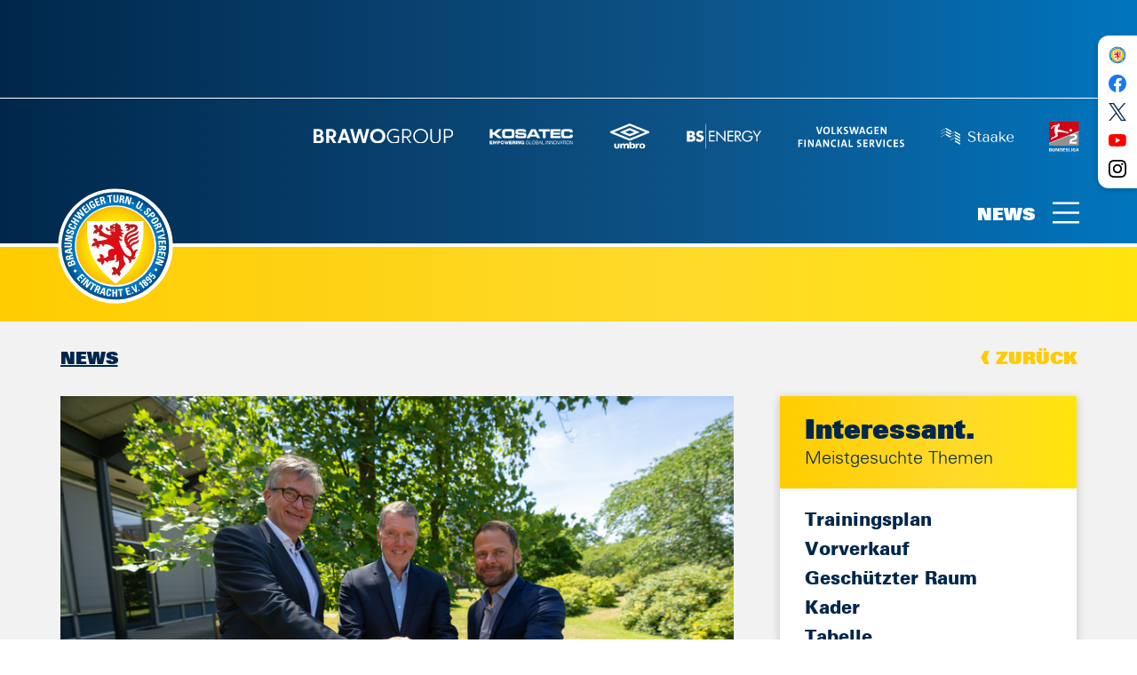

--- FILE ---
content_type: text/css
request_url: https://www.eintracht.com/_assets/f43c1c33536dfa945c2e8a75ad27f2a4/html/assets/styles/app.css?1756306545
body_size: 30081
content:
@charset "UTF-8";@import url("//hello.myfonts.net/count/2e5603");:root{--blue:#007bff;--indigo:#6610f2;--purple:#6f42c1;--pink:#e83e8c;--red:#dc3545;--orange:#fd7e14;--yellow:#ffc107;--green:#28a745;--teal:#20c997;--cyan:#17a2b8;--white:#fff;--gray:#6c757d;--gray-dark:#343a40;--primary:#007bff;--secondary:#6c757d;--success:#28a745;--info:#17a2b8;--warning:#ffc107;--danger:#dc3545;--light:#f8f9fa;--dark:#343a40;--breakpoint-xs:0;--breakpoint-sm:576px;--breakpoint-md:768px;--breakpoint-lg:1024px;--breakpoint-xl:1440px;--breakpoint-xxl:1920px;--font-family-sans-serif:system-ui,-apple-system,"Segoe UI",Roboto,"Helvetica Neue",Arial,"Noto Sans",sans-serif,"Apple Color Emoji","Segoe UI Emoji","Segoe UI Symbol","Noto Color Emoji";--font-family-monospace:SFMono-Regular,Menlo,Monaco,Consolas,"Liberation Mono","Courier New",monospace}*,:after,:before{box-sizing:border-box}html{font-family:sans-serif;line-height:1.15;-webkit-tap-highlight-color:rgba(0,0,0,0)}article,aside,figcaption,figure,footer,header,hgroup,main,nav,section{display:block}body{margin:0;color:#212529;text-align:left;background-color:#fff}[tabindex="-1"]:focus:not(:focus-visible){outline:0!important}hr{box-sizing:content-box;height:0;overflow:visible}h1,h2,h3,h4,h5,h6,p{margin-top:0;margin-bottom:1rem}abbr[data-original-title],abbr[title]{text-decoration:underline;-webkit-text-decoration:underline dotted;text-decoration:underline dotted;cursor:help;border-bottom:0;-webkit-text-decoration-skip-ink:none;text-decoration-skip-ink:none}address{font-style:normal;line-height:inherit}address,dl,ol,ul{margin-bottom:1rem}dl,ol,ul{margin-top:0}ol ol,ol ul,ul ol,ul ul{margin-bottom:0}dt{font-weight:700}dd{margin-bottom:.5rem;margin-left:0}blockquote{margin:0 0 1rem}b,strong{font-weight:900}small{font-size:80%}sub,sup{position:relative;font-size:75%;line-height:0;vertical-align:baseline}sub{bottom:-.25em}sup{top:-.5em}a{color:#007bff;text-decoration:none;background-color:transparent}a:hover{color:#0056b3;text-decoration:underline}a:not([href]):not([class]),a:not([href]):not([class]):hover{color:inherit;text-decoration:none}code,kbd,pre,samp{font-family:SFMono-Regular,Menlo,Monaco,Consolas,Liberation Mono,Courier New,monospace;font-size:1em}pre{margin-top:0;margin-bottom:1rem;overflow:auto;-ms-overflow-style:scrollbar}figure{margin:0 0 1rem}img{border-style:none}img,svg{vertical-align:middle}svg{overflow:hidden}table{border-collapse:collapse}caption{padding-top:.75rem;padding-bottom:.75rem;color:#6c757d;text-align:left;caption-side:bottom}th{text-align:inherit;text-align:-webkit-match-parent}label{display:inline-block;margin-bottom:.5rem}button{border-radius:0}button:focus:not(:focus-visible){outline:0}button,input,optgroup,select,textarea{margin:0;font-family:inherit;font-size:inherit;line-height:inherit}button,input{overflow:visible}button,select{text-transform:none}[role=button]{cursor:pointer}select{word-wrap:normal}[type=button],[type=reset],[type=submit],button{-webkit-appearance:button}[type=button]:not(:disabled),[type=reset]:not(:disabled),[type=submit]:not(:disabled),button:not(:disabled){cursor:pointer}[type=button]::-moz-focus-inner,[type=reset]::-moz-focus-inner,[type=submit]::-moz-focus-inner,button::-moz-focus-inner{padding:0;border-style:none}input[type=checkbox],input[type=radio]{box-sizing:border-box;padding:0}textarea{overflow:auto;resize:vertical}fieldset{min-width:0;padding:0;margin:0;border:0}legend{display:block;width:100%;max-width:100%;padding:0;margin-bottom:.5rem;font-size:1.5rem;line-height:inherit;color:inherit;white-space:normal}progress{vertical-align:baseline}[type=number]::-webkit-inner-spin-button,[type=number]::-webkit-outer-spin-button{height:auto}[type=search]{outline-offset:-2px;-webkit-appearance:none}[type=search]::-webkit-search-decoration{-webkit-appearance:none}::-webkit-file-upload-button{font:inherit;-webkit-appearance:button}output{display:inline-block}summary{display:list-item;cursor:pointer}template{display:none}[hidden]{display:none!important}.container,.container-fluid,.container-lg,.container-md,.container-sm,.container-xl{width:100%;padding-right:.375rem;padding-left:.375rem;margin-right:auto;margin-left:auto}@media (min-width:576px){.container,.container-sm{max-width:540px}}@media (min-width:768px){.container,.container-md,.container-sm{max-width:720px}}@media (min-width:1024px){.container,.container-lg,.container-md,.container-sm{max-width:960px}}@media (min-width:1440px){.container,.container-lg,.container-md,.container-sm,.container-xl{max-width:1140px}}.row{display:flex;flex-wrap:wrap;margin-right:-.375rem;margin-left:-.375rem}.no-gutters{margin-right:0;margin-left:0}.no-gutters>.col,.no-gutters>[class*=col-]{padding-right:0;padding-left:0}.col,.col-1,.col-2,.col-3,.col-4,.col-5,.col-6,.col-7,.col-8,.col-9,.col-10,.col-11,.col-12,.col-auto,.col-lg,.col-lg-1,.col-lg-2,.col-lg-3,.col-lg-4,.col-lg-5,.col-lg-6,.col-lg-7,.col-lg-8,.col-lg-9,.col-lg-10,.col-lg-11,.col-lg-12,.col-lg-auto,.col-md,.col-md-1,.col-md-2,.col-md-3,.col-md-4,.col-md-5,.col-md-6,.col-md-7,.col-md-8,.col-md-9,.col-md-10,.col-md-11,.col-md-12,.col-md-auto,.col-sm,.col-sm-1,.col-sm-2,.col-sm-3,.col-sm-4,.col-sm-5,.col-sm-6,.col-sm-7,.col-sm-8,.col-sm-9,.col-sm-10,.col-sm-11,.col-sm-12,.col-sm-auto,.col-xl,.col-xl-1,.col-xl-2,.col-xl-3,.col-xl-4,.col-xl-5,.col-xl-6,.col-xl-7,.col-xl-8,.col-xl-9,.col-xl-10,.col-xl-11,.col-xl-12,.col-xl-auto,.col-xxl,.col-xxl-1,.col-xxl-2,.col-xxl-3,.col-xxl-4,.col-xxl-5,.col-xxl-6,.col-xxl-7,.col-xxl-8,.col-xxl-9,.col-xxl-10,.col-xxl-11,.col-xxl-12,.col-xxl-auto{position:relative;width:100%;padding-right:.375rem;padding-left:.375rem}.col{flex-basis:0;flex-grow:1;max-width:100%}.row-cols-1>*{flex:0 0 100%;max-width:100%}.row-cols-2>*{flex:0 0 50%;max-width:50%}.row-cols-3>*{flex:0 0 33.33333%;max-width:33.33333%}.row-cols-4>*{flex:0 0 25%;max-width:25%}.row-cols-5>*{flex:0 0 20%;max-width:20%}.row-cols-6>*{flex:0 0 16.66667%;max-width:16.66667%}.col-auto{flex:0 0 auto;width:auto;max-width:100%}.col-1{flex:0 0 8.33333%;max-width:8.33333%}.col-2{flex:0 0 16.66667%;max-width:16.66667%}.col-3{flex:0 0 25%;max-width:25%}.col-4{flex:0 0 33.33333%;max-width:33.33333%}.col-5{flex:0 0 41.66667%;max-width:41.66667%}.col-6{flex:0 0 50%;max-width:50%}.col-7{flex:0 0 58.33333%;max-width:58.33333%}.col-8{flex:0 0 66.66667%;max-width:66.66667%}.col-9{flex:0 0 75%;max-width:75%}.col-10{flex:0 0 83.33333%;max-width:83.33333%}.col-11{flex:0 0 91.66667%;max-width:91.66667%}.col-12{flex:0 0 100%;max-width:100%}.order-first{order:-1}.order-last{order:13}.order-0{order:0}.order-1{order:1}.order-2{order:2}.order-3{order:3}.order-4{order:4}.order-5{order:5}.order-6{order:6}.order-7{order:7}.order-8{order:8}.order-9{order:9}.order-10{order:10}.order-11{order:11}.order-12{order:12}.offset-1{margin-left:8.33333%}.offset-2{margin-left:16.66667%}.offset-3{margin-left:25%}.offset-4{margin-left:33.33333%}.offset-5{margin-left:41.66667%}.offset-6{margin-left:50%}.offset-7{margin-left:58.33333%}.offset-8{margin-left:66.66667%}.offset-9{margin-left:75%}.offset-10{margin-left:83.33333%}.offset-11{margin-left:91.66667%}@media (min-width:576px){.col-sm{flex-basis:0;flex-grow:1;max-width:100%}.row-cols-sm-1>*{flex:0 0 100%;max-width:100%}.row-cols-sm-2>*{flex:0 0 50%;max-width:50%}.row-cols-sm-3>*{flex:0 0 33.33333%;max-width:33.33333%}.row-cols-sm-4>*{flex:0 0 25%;max-width:25%}.row-cols-sm-5>*{flex:0 0 20%;max-width:20%}.row-cols-sm-6>*{flex:0 0 16.66667%;max-width:16.66667%}.col-sm-auto{flex:0 0 auto;width:auto;max-width:100%}.col-sm-1{flex:0 0 8.33333%;max-width:8.33333%}.col-sm-2{flex:0 0 16.66667%;max-width:16.66667%}.col-sm-3{flex:0 0 25%;max-width:25%}.col-sm-4{flex:0 0 33.33333%;max-width:33.33333%}.col-sm-5{flex:0 0 41.66667%;max-width:41.66667%}.col-sm-6{flex:0 0 50%;max-width:50%}.col-sm-7{flex:0 0 58.33333%;max-width:58.33333%}.col-sm-8{flex:0 0 66.66667%;max-width:66.66667%}.col-sm-9{flex:0 0 75%;max-width:75%}.col-sm-10{flex:0 0 83.33333%;max-width:83.33333%}.col-sm-11{flex:0 0 91.66667%;max-width:91.66667%}.col-sm-12{flex:0 0 100%;max-width:100%}.order-sm-first{order:-1}.order-sm-last{order:13}.order-sm-0{order:0}.order-sm-1{order:1}.order-sm-2{order:2}.order-sm-3{order:3}.order-sm-4{order:4}.order-sm-5{order:5}.order-sm-6{order:6}.order-sm-7{order:7}.order-sm-8{order:8}.order-sm-9{order:9}.order-sm-10{order:10}.order-sm-11{order:11}.order-sm-12{order:12}.offset-sm-0{margin-left:0}.offset-sm-1{margin-left:8.33333%}.offset-sm-2{margin-left:16.66667%}.offset-sm-3{margin-left:25%}.offset-sm-4{margin-left:33.33333%}.offset-sm-5{margin-left:41.66667%}.offset-sm-6{margin-left:50%}.offset-sm-7{margin-left:58.33333%}.offset-sm-8{margin-left:66.66667%}.offset-sm-9{margin-left:75%}.offset-sm-10{margin-left:83.33333%}.offset-sm-11{margin-left:91.66667%}}@media (min-width:768px){.col-md{flex-basis:0;flex-grow:1;max-width:100%}.row-cols-md-1>*{flex:0 0 100%;max-width:100%}.row-cols-md-2>*{flex:0 0 50%;max-width:50%}.row-cols-md-3>*{flex:0 0 33.33333%;max-width:33.33333%}.row-cols-md-4>*{flex:0 0 25%;max-width:25%}.row-cols-md-5>*{flex:0 0 20%;max-width:20%}.row-cols-md-6>*{flex:0 0 16.66667%;max-width:16.66667%}.col-md-auto{flex:0 0 auto;width:auto;max-width:100%}.col-md-1{flex:0 0 8.33333%;max-width:8.33333%}.col-md-2{flex:0 0 16.66667%;max-width:16.66667%}.col-md-3{flex:0 0 25%;max-width:25%}.col-md-4{flex:0 0 33.33333%;max-width:33.33333%}.col-md-5{flex:0 0 41.66667%;max-width:41.66667%}.col-md-6{flex:0 0 50%;max-width:50%}.col-md-7{flex:0 0 58.33333%;max-width:58.33333%}.col-md-8{flex:0 0 66.66667%;max-width:66.66667%}.col-md-9{flex:0 0 75%;max-width:75%}.col-md-10{flex:0 0 83.33333%;max-width:83.33333%}.col-md-11{flex:0 0 91.66667%;max-width:91.66667%}.col-md-12{flex:0 0 100%;max-width:100%}.order-md-first{order:-1}.order-md-last{order:13}.order-md-0{order:0}.order-md-1{order:1}.order-md-2{order:2}.order-md-3{order:3}.order-md-4{order:4}.order-md-5{order:5}.order-md-6{order:6}.order-md-7{order:7}.order-md-8{order:8}.order-md-9{order:9}.order-md-10{order:10}.order-md-11{order:11}.order-md-12{order:12}.offset-md-0{margin-left:0}.offset-md-1{margin-left:8.33333%}.offset-md-2{margin-left:16.66667%}.offset-md-3{margin-left:25%}.offset-md-4{margin-left:33.33333%}.offset-md-5{margin-left:41.66667%}.offset-md-6{margin-left:50%}.offset-md-7{margin-left:58.33333%}.offset-md-8{margin-left:66.66667%}.offset-md-9{margin-left:75%}.offset-md-10{margin-left:83.33333%}.offset-md-11{margin-left:91.66667%}}@media (min-width:1024px){.col-lg{flex-basis:0;flex-grow:1;max-width:100%}.row-cols-lg-1>*{flex:0 0 100%;max-width:100%}.row-cols-lg-2>*{flex:0 0 50%;max-width:50%}.row-cols-lg-3>*{flex:0 0 33.33333%;max-width:33.33333%}.row-cols-lg-4>*{flex:0 0 25%;max-width:25%}.row-cols-lg-5>*{flex:0 0 20%;max-width:20%}.row-cols-lg-6>*{flex:0 0 16.66667%;max-width:16.66667%}.col-lg-auto{flex:0 0 auto;width:auto;max-width:100%}.col-lg-1{flex:0 0 8.33333%;max-width:8.33333%}.col-lg-2{flex:0 0 16.66667%;max-width:16.66667%}.col-lg-3{flex:0 0 25%;max-width:25%}.col-lg-4{flex:0 0 33.33333%;max-width:33.33333%}.col-lg-5{flex:0 0 41.66667%;max-width:41.66667%}.col-lg-6{flex:0 0 50%;max-width:50%}.col-lg-7{flex:0 0 58.33333%;max-width:58.33333%}.col-lg-8{flex:0 0 66.66667%;max-width:66.66667%}.col-lg-9{flex:0 0 75%;max-width:75%}.col-lg-10{flex:0 0 83.33333%;max-width:83.33333%}.col-lg-11{flex:0 0 91.66667%;max-width:91.66667%}.col-lg-12{flex:0 0 100%;max-width:100%}.order-lg-first{order:-1}.order-lg-last{order:13}.order-lg-0{order:0}.order-lg-1{order:1}.order-lg-2{order:2}.order-lg-3{order:3}.order-lg-4{order:4}.order-lg-5{order:5}.order-lg-6{order:6}.order-lg-7{order:7}.order-lg-8{order:8}.order-lg-9{order:9}.order-lg-10{order:10}.order-lg-11{order:11}.order-lg-12{order:12}.offset-lg-0{margin-left:0}.offset-lg-1{margin-left:8.33333%}.offset-lg-2{margin-left:16.66667%}.offset-lg-3{margin-left:25%}.offset-lg-4{margin-left:33.33333%}.offset-lg-5{margin-left:41.66667%}.offset-lg-6{margin-left:50%}.offset-lg-7{margin-left:58.33333%}.offset-lg-8{margin-left:66.66667%}.offset-lg-9{margin-left:75%}.offset-lg-10{margin-left:83.33333%}.offset-lg-11{margin-left:91.66667%}}@media (min-width:1440px){.col-xl{flex-basis:0;flex-grow:1;max-width:100%}.row-cols-xl-1>*{flex:0 0 100%;max-width:100%}.row-cols-xl-2>*{flex:0 0 50%;max-width:50%}.row-cols-xl-3>*{flex:0 0 33.33333%;max-width:33.33333%}.row-cols-xl-4>*{flex:0 0 25%;max-width:25%}.row-cols-xl-5>*{flex:0 0 20%;max-width:20%}.row-cols-xl-6>*{flex:0 0 16.66667%;max-width:16.66667%}.col-xl-auto{flex:0 0 auto;width:auto;max-width:100%}.col-xl-1{flex:0 0 8.33333%;max-width:8.33333%}.col-xl-2{flex:0 0 16.66667%;max-width:16.66667%}.col-xl-3{flex:0 0 25%;max-width:25%}.col-xl-4{flex:0 0 33.33333%;max-width:33.33333%}.col-xl-5{flex:0 0 41.66667%;max-width:41.66667%}.col-xl-6{flex:0 0 50%;max-width:50%}.col-xl-7{flex:0 0 58.33333%;max-width:58.33333%}.col-xl-8{flex:0 0 66.66667%;max-width:66.66667%}.col-xl-9{flex:0 0 75%;max-width:75%}.col-xl-10{flex:0 0 83.33333%;max-width:83.33333%}.col-xl-11{flex:0 0 91.66667%;max-width:91.66667%}.col-xl-12{flex:0 0 100%;max-width:100%}.order-xl-first{order:-1}.order-xl-last{order:13}.order-xl-0{order:0}.order-xl-1{order:1}.order-xl-2{order:2}.order-xl-3{order:3}.order-xl-4{order:4}.order-xl-5{order:5}.order-xl-6{order:6}.order-xl-7{order:7}.order-xl-8{order:8}.order-xl-9{order:9}.order-xl-10{order:10}.order-xl-11{order:11}.order-xl-12{order:12}.offset-xl-0{margin-left:0}.offset-xl-1{margin-left:8.33333%}.offset-xl-2{margin-left:16.66667%}.offset-xl-3{margin-left:25%}.offset-xl-4{margin-left:33.33333%}.offset-xl-5{margin-left:41.66667%}.offset-xl-6{margin-left:50%}.offset-xl-7{margin-left:58.33333%}.offset-xl-8{margin-left:66.66667%}.offset-xl-9{margin-left:75%}.offset-xl-10{margin-left:83.33333%}.offset-xl-11{margin-left:91.66667%}}@media (min-width:1920px){.col-xxl{flex-basis:0;flex-grow:1;max-width:100%}.row-cols-xxl-1>*{flex:0 0 100%;max-width:100%}.row-cols-xxl-2>*{flex:0 0 50%;max-width:50%}.row-cols-xxl-3>*{flex:0 0 33.33333%;max-width:33.33333%}.row-cols-xxl-4>*{flex:0 0 25%;max-width:25%}.row-cols-xxl-5>*{flex:0 0 20%;max-width:20%}.row-cols-xxl-6>*{flex:0 0 16.66667%;max-width:16.66667%}.col-xxl-auto{flex:0 0 auto;width:auto;max-width:100%}.col-xxl-1{flex:0 0 8.33333%;max-width:8.33333%}.col-xxl-2{flex:0 0 16.66667%;max-width:16.66667%}.col-xxl-3{flex:0 0 25%;max-width:25%}.col-xxl-4{flex:0 0 33.33333%;max-width:33.33333%}.col-xxl-5{flex:0 0 41.66667%;max-width:41.66667%}.col-xxl-6{flex:0 0 50%;max-width:50%}.col-xxl-7{flex:0 0 58.33333%;max-width:58.33333%}.col-xxl-8{flex:0 0 66.66667%;max-width:66.66667%}.col-xxl-9{flex:0 0 75%;max-width:75%}.col-xxl-10{flex:0 0 83.33333%;max-width:83.33333%}.col-xxl-11{flex:0 0 91.66667%;max-width:91.66667%}.col-xxl-12{flex:0 0 100%;max-width:100%}.order-xxl-first{order:-1}.order-xxl-last{order:13}.order-xxl-0{order:0}.order-xxl-1{order:1}.order-xxl-2{order:2}.order-xxl-3{order:3}.order-xxl-4{order:4}.order-xxl-5{order:5}.order-xxl-6{order:6}.order-xxl-7{order:7}.order-xxl-8{order:8}.order-xxl-9{order:9}.order-xxl-10{order:10}.order-xxl-11{order:11}.order-xxl-12{order:12}.offset-xxl-0{margin-left:0}.offset-xxl-1{margin-left:8.33333%}.offset-xxl-2{margin-left:16.66667%}.offset-xxl-3{margin-left:25%}.offset-xxl-4{margin-left:33.33333%}.offset-xxl-5{margin-left:41.66667%}.offset-xxl-6{margin-left:50%}.offset-xxl-7{margin-left:58.33333%}.offset-xxl-8{margin-left:66.66667%}.offset-xxl-9{margin-left:75%}.offset-xxl-10{margin-left:83.33333%}.offset-xxl-11{margin-left:91.66667%}}.align-baseline{vertical-align:baseline!important}.align-top{vertical-align:top!important}.align-middle{vertical-align:middle!important}.align-bottom{vertical-align:bottom!important}.align-text-bottom{vertical-align:text-bottom!important}.align-text-top{vertical-align:text-top!important}.bg-primary{background-color:#007bff!important}a.bg-primary:focus,a.bg-primary:hover,button.bg-primary:focus,button.bg-primary:hover{background-color:#0062cc!important}.bg-secondary{background-color:#6c757d!important}a.bg-secondary:focus,a.bg-secondary:hover,button.bg-secondary:focus,button.bg-secondary:hover{background-color:#545b62!important}.bg-success{background-color:#28a745!important}a.bg-success:focus,a.bg-success:hover,button.bg-success:focus,button.bg-success:hover{background-color:#1e7e34!important}.bg-info{background-color:#17a2b8!important}a.bg-info:focus,a.bg-info:hover,button.bg-info:focus,button.bg-info:hover{background-color:#117a8b!important}.bg-warning{background-color:#ffc107!important}a.bg-warning:focus,a.bg-warning:hover,button.bg-warning:focus,button.bg-warning:hover{background-color:#d39e00!important}.bg-danger{background-color:#dc3545!important}a.bg-danger:focus,a.bg-danger:hover,button.bg-danger:focus,button.bg-danger:hover{background-color:#bd2130!important}.bg-light{background-color:#f8f9fa!important}a.bg-light:focus,a.bg-light:hover,button.bg-light:focus,button.bg-light:hover{background-color:#dae0e5!important}.bg-dark{background-color:#343a40!important}a.bg-dark:focus,a.bg-dark:hover,button.bg-dark:focus,button.bg-dark:hover{background-color:#1d2124!important}.bg-white{background-color:#fff!important}.bg-transparent{background-color:transparent!important}.border{border:1px solid #dee2e6!important}.border-top{border-top:1px solid #dee2e6!important}.border-right{border-right:1px solid #dee2e6!important}.border-bottom{border-bottom:1px solid #dee2e6!important}.border-left{border-left:1px solid #dee2e6!important}.border-0{border:0!important}.border-top-0{border-top:0!important}.border-right-0{border-right:0!important}.border-bottom-0{border-bottom:0!important}.border-left-0{border-left:0!important}.border-primary{border-color:#007bff!important}.border-secondary{border-color:#6c757d!important}.border-success{border-color:#28a745!important}.border-info{border-color:#17a2b8!important}.border-warning{border-color:#ffc107!important}.border-danger{border-color:#dc3545!important}.border-light{border-color:#f8f9fa!important}.border-dark{border-color:#343a40!important}.border-white{border-color:#fff!important}.rounded-sm{border-radius:.2rem!important}.rounded{border-radius:.25rem!important}.rounded-top{border-top-left-radius:.25rem!important}.rounded-right,.rounded-top{border-top-right-radius:.25rem!important}.rounded-bottom,.rounded-right{border-bottom-right-radius:.25rem!important}.rounded-bottom,.rounded-left{border-bottom-left-radius:.25rem!important}.rounded-left{border-top-left-radius:.25rem!important}.rounded-lg{border-radius:.3rem!important}.rounded-circle{border-radius:50%!important}.rounded-pill{border-radius:50rem!important}.rounded-0{border-radius:0!important}.clearfix:after,.news-media:after{display:block;clear:both;content:""}.d-none{display:none!important}.d-inline{display:inline!important}.d-inline-block{display:inline-block!important}.d-block{display:block!important}.d-table{display:table!important}.d-table-row{display:table-row!important}.d-table-cell{display:table-cell!important}.d-flex{display:flex!important}.d-inline-flex{display:inline-flex!important}@media (min-width:576px){.d-sm-none{display:none!important}.d-sm-inline{display:inline!important}.d-sm-inline-block{display:inline-block!important}.d-sm-block{display:block!important}.d-sm-table{display:table!important}.d-sm-table-row{display:table-row!important}.d-sm-table-cell{display:table-cell!important}.d-sm-flex{display:flex!important}.d-sm-inline-flex{display:inline-flex!important}}@media (min-width:768px){.d-md-none{display:none!important}.d-md-inline{display:inline!important}.d-md-inline-block{display:inline-block!important}.d-md-block{display:block!important}.d-md-table{display:table!important}.d-md-table-row{display:table-row!important}.d-md-table-cell{display:table-cell!important}.d-md-flex{display:flex!important}.d-md-inline-flex{display:inline-flex!important}}@media (min-width:1024px){.d-lg-none{display:none!important}.d-lg-inline{display:inline!important}.d-lg-inline-block{display:inline-block!important}.d-lg-block{display:block!important}.d-lg-table{display:table!important}.d-lg-table-row{display:table-row!important}.d-lg-table-cell{display:table-cell!important}.d-lg-flex{display:flex!important}.d-lg-inline-flex{display:inline-flex!important}}@media (min-width:1440px){.d-xl-none{display:none!important}.d-xl-inline{display:inline!important}.d-xl-inline-block{display:inline-block!important}.d-xl-block{display:block!important}.d-xl-table{display:table!important}.d-xl-table-row{display:table-row!important}.d-xl-table-cell{display:table-cell!important}.d-xl-flex{display:flex!important}.d-xl-inline-flex{display:inline-flex!important}}@media (min-width:1920px){.d-xxl-none{display:none!important}.d-xxl-inline{display:inline!important}.d-xxl-inline-block{display:inline-block!important}.d-xxl-block{display:block!important}.d-xxl-table{display:table!important}.d-xxl-table-row{display:table-row!important}.d-xxl-table-cell{display:table-cell!important}.d-xxl-flex{display:flex!important}.d-xxl-inline-flex{display:inline-flex!important}}@media print{.d-print-none{display:none!important}.d-print-inline{display:inline!important}.d-print-inline-block{display:inline-block!important}.d-print-block{display:block!important}.d-print-table{display:table!important}.d-print-table-row{display:table-row!important}.d-print-table-cell{display:table-cell!important}.d-print-flex{display:flex!important}.d-print-inline-flex{display:inline-flex!important}}.embed-responsive{position:relative;display:block;width:100%;padding:0;overflow:hidden}.embed-responsive:before{display:block;content:""}.embed-responsive .embed-responsive-item,.embed-responsive embed,.embed-responsive iframe,.embed-responsive object,.embed-responsive video{position:absolute;top:0;bottom:0;left:0;width:100%;height:100%;border:0}.embed-responsive-21by9:before{padding-top:42.85714%}.embed-responsive-16by9:before{padding-top:56.25%}.embed-responsive-4by3:before{padding-top:75%}.embed-responsive-1by1:before{padding-top:100%}.flex-row{flex-direction:row!important}.flex-column{flex-direction:column!important}.flex-row-reverse{flex-direction:row-reverse!important}.flex-column-reverse{flex-direction:column-reverse!important}.flex-wrap{flex-wrap:wrap!important}.flex-nowrap{flex-wrap:nowrap!important}.flex-wrap-reverse{flex-wrap:wrap-reverse!important}.flex-fill{flex:1 1 auto!important}.flex-grow-0{flex-grow:0!important}.flex-grow-1{flex-grow:1!important}.flex-shrink-0{flex-shrink:0!important}.flex-shrink-1{flex-shrink:1!important}.justify-content-start{justify-content:flex-start!important}.justify-content-end{justify-content:flex-end!important}.justify-content-center{justify-content:center!important}.justify-content-between{justify-content:space-between!important}.justify-content-around{justify-content:space-around!important}.align-items-start{align-items:flex-start!important}.align-items-end{align-items:flex-end!important}.align-items-center{align-items:center!important}.align-items-baseline{align-items:baseline!important}.align-items-stretch{align-items:stretch!important}.align-content-start{align-content:flex-start!important}.align-content-end{align-content:flex-end!important}.align-content-center{align-content:center!important}.align-content-between{align-content:space-between!important}.align-content-around{align-content:space-around!important}.align-content-stretch{align-content:stretch!important}.align-self-auto{align-self:auto!important}.align-self-start{align-self:flex-start!important}.align-self-end{align-self:flex-end!important}.align-self-center{align-self:center!important}.align-self-baseline{align-self:baseline!important}.align-self-stretch{align-self:stretch!important}@media (min-width:576px){.flex-sm-row{flex-direction:row!important}.flex-sm-column{flex-direction:column!important}.flex-sm-row-reverse{flex-direction:row-reverse!important}.flex-sm-column-reverse{flex-direction:column-reverse!important}.flex-sm-wrap{flex-wrap:wrap!important}.flex-sm-nowrap{flex-wrap:nowrap!important}.flex-sm-wrap-reverse{flex-wrap:wrap-reverse!important}.flex-sm-fill{flex:1 1 auto!important}.flex-sm-grow-0{flex-grow:0!important}.flex-sm-grow-1{flex-grow:1!important}.flex-sm-shrink-0{flex-shrink:0!important}.flex-sm-shrink-1{flex-shrink:1!important}.justify-content-sm-start{justify-content:flex-start!important}.justify-content-sm-end{justify-content:flex-end!important}.justify-content-sm-center{justify-content:center!important}.justify-content-sm-between{justify-content:space-between!important}.justify-content-sm-around{justify-content:space-around!important}.align-items-sm-start{align-items:flex-start!important}.align-items-sm-end{align-items:flex-end!important}.align-items-sm-center{align-items:center!important}.align-items-sm-baseline{align-items:baseline!important}.align-items-sm-stretch{align-items:stretch!important}.align-content-sm-start{align-content:flex-start!important}.align-content-sm-end{align-content:flex-end!important}.align-content-sm-center{align-content:center!important}.align-content-sm-between{align-content:space-between!important}.align-content-sm-around{align-content:space-around!important}.align-content-sm-stretch{align-content:stretch!important}.align-self-sm-auto{align-self:auto!important}.align-self-sm-start{align-self:flex-start!important}.align-self-sm-end{align-self:flex-end!important}.align-self-sm-center{align-self:center!important}.align-self-sm-baseline{align-self:baseline!important}.align-self-sm-stretch{align-self:stretch!important}}@media (min-width:768px){.flex-md-row{flex-direction:row!important}.flex-md-column{flex-direction:column!important}.flex-md-row-reverse{flex-direction:row-reverse!important}.flex-md-column-reverse{flex-direction:column-reverse!important}.flex-md-wrap{flex-wrap:wrap!important}.flex-md-nowrap{flex-wrap:nowrap!important}.flex-md-wrap-reverse{flex-wrap:wrap-reverse!important}.flex-md-fill{flex:1 1 auto!important}.flex-md-grow-0{flex-grow:0!important}.flex-md-grow-1{flex-grow:1!important}.flex-md-shrink-0{flex-shrink:0!important}.flex-md-shrink-1{flex-shrink:1!important}.justify-content-md-start{justify-content:flex-start!important}.justify-content-md-end{justify-content:flex-end!important}.justify-content-md-center{justify-content:center!important}.justify-content-md-between{justify-content:space-between!important}.justify-content-md-around{justify-content:space-around!important}.align-items-md-start{align-items:flex-start!important}.align-items-md-end{align-items:flex-end!important}.align-items-md-center{align-items:center!important}.align-items-md-baseline{align-items:baseline!important}.align-items-md-stretch{align-items:stretch!important}.align-content-md-start{align-content:flex-start!important}.align-content-md-end{align-content:flex-end!important}.align-content-md-center{align-content:center!important}.align-content-md-between{align-content:space-between!important}.align-content-md-around{align-content:space-around!important}.align-content-md-stretch{align-content:stretch!important}.align-self-md-auto{align-self:auto!important}.align-self-md-start{align-self:flex-start!important}.align-self-md-end{align-self:flex-end!important}.align-self-md-center{align-self:center!important}.align-self-md-baseline{align-self:baseline!important}.align-self-md-stretch{align-self:stretch!important}}@media (min-width:1024px){.flex-lg-row{flex-direction:row!important}.flex-lg-column{flex-direction:column!important}.flex-lg-row-reverse{flex-direction:row-reverse!important}.flex-lg-column-reverse{flex-direction:column-reverse!important}.flex-lg-wrap{flex-wrap:wrap!important}.flex-lg-nowrap{flex-wrap:nowrap!important}.flex-lg-wrap-reverse{flex-wrap:wrap-reverse!important}.flex-lg-fill{flex:1 1 auto!important}.flex-lg-grow-0{flex-grow:0!important}.flex-lg-grow-1{flex-grow:1!important}.flex-lg-shrink-0{flex-shrink:0!important}.flex-lg-shrink-1{flex-shrink:1!important}.justify-content-lg-start{justify-content:flex-start!important}.justify-content-lg-end{justify-content:flex-end!important}.justify-content-lg-center{justify-content:center!important}.justify-content-lg-between{justify-content:space-between!important}.justify-content-lg-around{justify-content:space-around!important}.align-items-lg-start{align-items:flex-start!important}.align-items-lg-end{align-items:flex-end!important}.align-items-lg-center{align-items:center!important}.align-items-lg-baseline{align-items:baseline!important}.align-items-lg-stretch{align-items:stretch!important}.align-content-lg-start{align-content:flex-start!important}.align-content-lg-end{align-content:flex-end!important}.align-content-lg-center{align-content:center!important}.align-content-lg-between{align-content:space-between!important}.align-content-lg-around{align-content:space-around!important}.align-content-lg-stretch{align-content:stretch!important}.align-self-lg-auto{align-self:auto!important}.align-self-lg-start{align-self:flex-start!important}.align-self-lg-end{align-self:flex-end!important}.align-self-lg-center{align-self:center!important}.align-self-lg-baseline{align-self:baseline!important}.align-self-lg-stretch{align-self:stretch!important}}@media (min-width:1440px){.flex-xl-row{flex-direction:row!important}.flex-xl-column{flex-direction:column!important}.flex-xl-row-reverse{flex-direction:row-reverse!important}.flex-xl-column-reverse{flex-direction:column-reverse!important}.flex-xl-wrap{flex-wrap:wrap!important}.flex-xl-nowrap{flex-wrap:nowrap!important}.flex-xl-wrap-reverse{flex-wrap:wrap-reverse!important}.flex-xl-fill{flex:1 1 auto!important}.flex-xl-grow-0{flex-grow:0!important}.flex-xl-grow-1{flex-grow:1!important}.flex-xl-shrink-0{flex-shrink:0!important}.flex-xl-shrink-1{flex-shrink:1!important}.justify-content-xl-start{justify-content:flex-start!important}.justify-content-xl-end{justify-content:flex-end!important}.justify-content-xl-center{justify-content:center!important}.justify-content-xl-between{justify-content:space-between!important}.justify-content-xl-around{justify-content:space-around!important}.align-items-xl-start{align-items:flex-start!important}.align-items-xl-end{align-items:flex-end!important}.align-items-xl-center{align-items:center!important}.align-items-xl-baseline{align-items:baseline!important}.align-items-xl-stretch{align-items:stretch!important}.align-content-xl-start{align-content:flex-start!important}.align-content-xl-end{align-content:flex-end!important}.align-content-xl-center{align-content:center!important}.align-content-xl-between{align-content:space-between!important}.align-content-xl-around{align-content:space-around!important}.align-content-xl-stretch{align-content:stretch!important}.align-self-xl-auto{align-self:auto!important}.align-self-xl-start{align-self:flex-start!important}.align-self-xl-end{align-self:flex-end!important}.align-self-xl-center{align-self:center!important}.align-self-xl-baseline{align-self:baseline!important}.align-self-xl-stretch{align-self:stretch!important}}@media (min-width:1920px){.flex-xxl-row{flex-direction:row!important}.flex-xxl-column{flex-direction:column!important}.flex-xxl-row-reverse{flex-direction:row-reverse!important}.flex-xxl-column-reverse{flex-direction:column-reverse!important}.flex-xxl-wrap{flex-wrap:wrap!important}.flex-xxl-nowrap{flex-wrap:nowrap!important}.flex-xxl-wrap-reverse{flex-wrap:wrap-reverse!important}.flex-xxl-fill{flex:1 1 auto!important}.flex-xxl-grow-0{flex-grow:0!important}.flex-xxl-grow-1{flex-grow:1!important}.flex-xxl-shrink-0{flex-shrink:0!important}.flex-xxl-shrink-1{flex-shrink:1!important}.justify-content-xxl-start{justify-content:flex-start!important}.justify-content-xxl-end{justify-content:flex-end!important}.justify-content-xxl-center{justify-content:center!important}.justify-content-xxl-between{justify-content:space-between!important}.justify-content-xxl-around{justify-content:space-around!important}.align-items-xxl-start{align-items:flex-start!important}.align-items-xxl-end{align-items:flex-end!important}.align-items-xxl-center{align-items:center!important}.align-items-xxl-baseline{align-items:baseline!important}.align-items-xxl-stretch{align-items:stretch!important}.align-content-xxl-start{align-content:flex-start!important}.align-content-xxl-end{align-content:flex-end!important}.align-content-xxl-center{align-content:center!important}.align-content-xxl-between{align-content:space-between!important}.align-content-xxl-around{align-content:space-around!important}.align-content-xxl-stretch{align-content:stretch!important}.align-self-xxl-auto{align-self:auto!important}.align-self-xxl-start{align-self:flex-start!important}.align-self-xxl-end{align-self:flex-end!important}.align-self-xxl-center{align-self:center!important}.align-self-xxl-baseline{align-self:baseline!important}.align-self-xxl-stretch{align-self:stretch!important}}.float-left{float:left!important}.float-right{float:right!important}.float-none{float:none!important}@media (min-width:576px){.float-sm-left{float:left!important}.float-sm-right{float:right!important}.float-sm-none{float:none!important}}@media (min-width:768px){.float-md-left{float:left!important}.float-md-right{float:right!important}.float-md-none{float:none!important}}@media (min-width:1024px){.float-lg-left{float:left!important}.float-lg-right{float:right!important}.float-lg-none{float:none!important}}@media (min-width:1440px){.float-xl-left{float:left!important}.float-xl-right{float:right!important}.float-xl-none{float:none!important}}@media (min-width:1920px){.float-xxl-left{float:left!important}.float-xxl-right{float:right!important}.float-xxl-none{float:none!important}}.user-select-all{-webkit-user-select:all!important;-moz-user-select:all!important;user-select:all!important}.user-select-auto{-webkit-user-select:auto!important;-moz-user-select:auto!important;user-select:auto!important}.user-select-none{-webkit-user-select:none!important;-moz-user-select:none!important;user-select:none!important}.overflow-auto{overflow:auto!important}.overflow-hidden{overflow:hidden!important}.position-static{position:static!important}.position-relative{position:relative!important}.position-absolute{position:absolute!important}.position-fixed{position:fixed!important}.position-sticky{position:sticky!important}.fixed-top{top:0}.fixed-bottom,.fixed-top{position:fixed;right:0;left:0;z-index:1030}.fixed-bottom{bottom:0}@supports (position:sticky){.sticky-top{position:sticky;top:0;z-index:1020}}.sr-only{position:absolute;width:1px;height:1px;padding:0;margin:-1px;overflow:hidden;clip:rect(0,0,0,0);white-space:nowrap;border:0}.sr-only-focusable:active,.sr-only-focusable:focus{position:static;width:auto;height:auto;overflow:visible;clip:auto;white-space:normal}.shadow-sm{box-shadow:0 .125rem .25rem rgba(0,0,0,.075)!important}.shadow{box-shadow:0 .5rem 1rem rgba(0,0,0,.15)!important}.shadow-lg{box-shadow:0 1rem 3rem rgba(0,0,0,.175)!important}.shadow-none{box-shadow:none!important}.w-25{width:25%!important}.w-50{width:50%!important}.w-75{width:75%!important}.w-100{width:100%!important}.w-auto{width:auto!important}.h-25{height:25%!important}.h-50{height:50%!important}.h-75{height:75%!important}.h-100{height:100%!important}.h-auto{height:auto!important}.mw-100{max-width:100%!important}.mh-100{max-height:100%!important}.min-vw-100{min-width:100vw!important}.min-vh-100{min-height:100vh!important}.vw-100{width:100vw!important}.vh-100{height:100vh!important}.m-0{margin:0!important}.mt-0,.my-0{margin-top:0!important}.mr-0,.mx-0{margin-right:0!important}.mb-0,.my-0{margin-bottom:0!important}.ml-0,.mx-0{margin-left:0!important}.m-1{margin:1rem!important}.mt-1,.my-1{margin-top:1rem!important}.mr-1,.mx-1{margin-right:1rem!important}.mb-1,.my-1{margin-bottom:1rem!important}.ml-1,.mx-1{margin-left:1rem!important}.m-2{margin:1.5rem!important}.mt-2,.my-2{margin-top:1.5rem!important}.mr-2,.mx-2{margin-right:1.5rem!important}.mb-2,.my-2{margin-bottom:1.5rem!important}.ml-2,.mx-2{margin-left:1.5rem!important}.m-3{margin:2rem!important}.mt-3,.my-3{margin-top:2rem!important}.mr-3,.mx-3{margin-right:2rem!important}.mb-3,.my-3{margin-bottom:2rem!important}.ml-3,.mx-3{margin-left:2rem!important}.m-4{margin:3rem!important}.mt-4,.my-4{margin-top:3rem!important}.mr-4,.mx-4{margin-right:3rem!important}.mb-4,.my-4{margin-bottom:3rem!important}.ml-4,.mx-4{margin-left:3rem!important}.m-5{margin:6rem!important}.mt-5,.my-5{margin-top:6rem!important}.mr-5,.mx-5{margin-right:6rem!important}.mb-5,.my-5{margin-bottom:6rem!important}.ml-5,.mx-5{margin-left:6rem!important}.p-0{padding:0!important}.pt-0,.py-0{padding-top:0!important}.pr-0,.px-0{padding-right:0!important}.pb-0,.py-0{padding-bottom:0!important}.pl-0,.px-0{padding-left:0!important}.p-1{padding:1rem!important}.pt-1,.py-1{padding-top:1rem!important}.pr-1,.px-1{padding-right:1rem!important}.pb-1,.py-1{padding-bottom:1rem!important}.pl-1,.px-1{padding-left:1rem!important}.p-2{padding:1.5rem!important}.pt-2,.py-2{padding-top:1.5rem!important}.pr-2,.px-2{padding-right:1.5rem!important}.pb-2,.py-2{padding-bottom:1.5rem!important}.pl-2,.px-2{padding-left:1.5rem!important}.p-3{padding:2rem!important}.pt-3,.py-3{padding-top:2rem!important}.pr-3,.px-3{padding-right:2rem!important}.pb-3,.py-3{padding-bottom:2rem!important}.pl-3,.px-3{padding-left:2rem!important}.p-4{padding:3rem!important}.pt-4,.py-4{padding-top:3rem!important}.pr-4,.px-4{padding-right:3rem!important}.pb-4,.py-4{padding-bottom:3rem!important}.pl-4,.px-4{padding-left:3rem!important}.p-5{padding:6rem!important}.pt-5,.py-5{padding-top:6rem!important}.pr-5,.px-5{padding-right:6rem!important}.pb-5,.py-5{padding-bottom:6rem!important}.pl-5,.px-5{padding-left:6rem!important}.m-n1{margin:-1rem!important}.mt-n1,.my-n1{margin-top:-1rem!important}.mr-n1,.mx-n1{margin-right:-1rem!important}.mb-n1,.my-n1{margin-bottom:-1rem!important}.ml-n1,.mx-n1{margin-left:-1rem!important}.m-n2{margin:-1.5rem!important}.mt-n2,.my-n2{margin-top:-1.5rem!important}.mr-n2,.mx-n2{margin-right:-1.5rem!important}.mb-n2,.my-n2{margin-bottom:-1.5rem!important}.ml-n2,.mx-n2{margin-left:-1.5rem!important}.m-n3{margin:-2rem!important}.mt-n3,.my-n3{margin-top:-2rem!important}.mr-n3,.mx-n3{margin-right:-2rem!important}.mb-n3,.my-n3{margin-bottom:-2rem!important}.ml-n3,.mx-n3{margin-left:-2rem!important}.m-n4{margin:-3rem!important}.mt-n4,.my-n4{margin-top:-3rem!important}.mr-n4,.mx-n4{margin-right:-3rem!important}.mb-n4,.my-n4{margin-bottom:-3rem!important}.ml-n4,.mx-n4{margin-left:-3rem!important}.m-n5{margin:-6rem!important}.mt-n5,.my-n5{margin-top:-6rem!important}.mr-n5,.mx-n5{margin-right:-6rem!important}.mb-n5,.my-n5{margin-bottom:-6rem!important}.ml-n5,.mx-n5{margin-left:-6rem!important}.m-auto{margin:auto!important}.mt-auto,.my-auto{margin-top:auto!important}.mr-auto,.mx-auto{margin-right:auto!important}.mb-auto,.my-auto{margin-bottom:auto!important}.ml-auto,.mx-auto{margin-left:auto!important}@media (min-width:576px){.m-sm-0{margin:0!important}.mt-sm-0,.my-sm-0{margin-top:0!important}.mr-sm-0,.mx-sm-0{margin-right:0!important}.mb-sm-0,.my-sm-0{margin-bottom:0!important}.ml-sm-0,.mx-sm-0{margin-left:0!important}.m-sm-1{margin:1rem!important}.mt-sm-1,.my-sm-1{margin-top:1rem!important}.mr-sm-1,.mx-sm-1{margin-right:1rem!important}.mb-sm-1,.my-sm-1{margin-bottom:1rem!important}.ml-sm-1,.mx-sm-1{margin-left:1rem!important}.m-sm-2{margin:1.5rem!important}.mt-sm-2,.my-sm-2{margin-top:1.5rem!important}.mr-sm-2,.mx-sm-2{margin-right:1.5rem!important}.mb-sm-2,.my-sm-2{margin-bottom:1.5rem!important}.ml-sm-2,.mx-sm-2{margin-left:1.5rem!important}.m-sm-3{margin:2rem!important}.mt-sm-3,.my-sm-3{margin-top:2rem!important}.mr-sm-3,.mx-sm-3{margin-right:2rem!important}.mb-sm-3,.my-sm-3{margin-bottom:2rem!important}.ml-sm-3,.mx-sm-3{margin-left:2rem!important}.m-sm-4{margin:3rem!important}.mt-sm-4,.my-sm-4{margin-top:3rem!important}.mr-sm-4,.mx-sm-4{margin-right:3rem!important}.mb-sm-4,.my-sm-4{margin-bottom:3rem!important}.ml-sm-4,.mx-sm-4{margin-left:3rem!important}.m-sm-5{margin:6rem!important}.mt-sm-5,.my-sm-5{margin-top:6rem!important}.mr-sm-5,.mx-sm-5{margin-right:6rem!important}.mb-sm-5,.my-sm-5{margin-bottom:6rem!important}.ml-sm-5,.mx-sm-5{margin-left:6rem!important}.p-sm-0{padding:0!important}.pt-sm-0,.py-sm-0{padding-top:0!important}.pr-sm-0,.px-sm-0{padding-right:0!important}.pb-sm-0,.py-sm-0{padding-bottom:0!important}.pl-sm-0,.px-sm-0{padding-left:0!important}.p-sm-1{padding:1rem!important}.pt-sm-1,.py-sm-1{padding-top:1rem!important}.pr-sm-1,.px-sm-1{padding-right:1rem!important}.pb-sm-1,.py-sm-1{padding-bottom:1rem!important}.pl-sm-1,.px-sm-1{padding-left:1rem!important}.p-sm-2{padding:1.5rem!important}.pt-sm-2,.py-sm-2{padding-top:1.5rem!important}.pr-sm-2,.px-sm-2{padding-right:1.5rem!important}.pb-sm-2,.py-sm-2{padding-bottom:1.5rem!important}.pl-sm-2,.px-sm-2{padding-left:1.5rem!important}.p-sm-3{padding:2rem!important}.pt-sm-3,.py-sm-3{padding-top:2rem!important}.pr-sm-3,.px-sm-3{padding-right:2rem!important}.pb-sm-3,.py-sm-3{padding-bottom:2rem!important}.pl-sm-3,.px-sm-3{padding-left:2rem!important}.p-sm-4{padding:3rem!important}.pt-sm-4,.py-sm-4{padding-top:3rem!important}.pr-sm-4,.px-sm-4{padding-right:3rem!important}.pb-sm-4,.py-sm-4{padding-bottom:3rem!important}.pl-sm-4,.px-sm-4{padding-left:3rem!important}.p-sm-5{padding:6rem!important}.pt-sm-5,.py-sm-5{padding-top:6rem!important}.pr-sm-5,.px-sm-5{padding-right:6rem!important}.pb-sm-5,.py-sm-5{padding-bottom:6rem!important}.pl-sm-5,.px-sm-5{padding-left:6rem!important}.m-sm-n1{margin:-1rem!important}.mt-sm-n1,.my-sm-n1{margin-top:-1rem!important}.mr-sm-n1,.mx-sm-n1{margin-right:-1rem!important}.mb-sm-n1,.my-sm-n1{margin-bottom:-1rem!important}.ml-sm-n1,.mx-sm-n1{margin-left:-1rem!important}.m-sm-n2{margin:-1.5rem!important}.mt-sm-n2,.my-sm-n2{margin-top:-1.5rem!important}.mr-sm-n2,.mx-sm-n2{margin-right:-1.5rem!important}.mb-sm-n2,.my-sm-n2{margin-bottom:-1.5rem!important}.ml-sm-n2,.mx-sm-n2{margin-left:-1.5rem!important}.m-sm-n3{margin:-2rem!important}.mt-sm-n3,.my-sm-n3{margin-top:-2rem!important}.mr-sm-n3,.mx-sm-n3{margin-right:-2rem!important}.mb-sm-n3,.my-sm-n3{margin-bottom:-2rem!important}.ml-sm-n3,.mx-sm-n3{margin-left:-2rem!important}.m-sm-n4{margin:-3rem!important}.mt-sm-n4,.my-sm-n4{margin-top:-3rem!important}.mr-sm-n4,.mx-sm-n4{margin-right:-3rem!important}.mb-sm-n4,.my-sm-n4{margin-bottom:-3rem!important}.ml-sm-n4,.mx-sm-n4{margin-left:-3rem!important}.m-sm-n5{margin:-6rem!important}.mt-sm-n5,.my-sm-n5{margin-top:-6rem!important}.mr-sm-n5,.mx-sm-n5{margin-right:-6rem!important}.mb-sm-n5,.my-sm-n5{margin-bottom:-6rem!important}.ml-sm-n5,.mx-sm-n5{margin-left:-6rem!important}.m-sm-auto{margin:auto!important}.mt-sm-auto,.my-sm-auto{margin-top:auto!important}.mr-sm-auto,.mx-sm-auto{margin-right:auto!important}.mb-sm-auto,.my-sm-auto{margin-bottom:auto!important}.ml-sm-auto,.mx-sm-auto{margin-left:auto!important}}@media (min-width:768px){.m-md-0{margin:0!important}.mt-md-0,.my-md-0{margin-top:0!important}.mr-md-0,.mx-md-0{margin-right:0!important}.mb-md-0,.my-md-0{margin-bottom:0!important}.ml-md-0,.mx-md-0{margin-left:0!important}.m-md-1{margin:1rem!important}.mt-md-1,.my-md-1{margin-top:1rem!important}.mr-md-1,.mx-md-1{margin-right:1rem!important}.mb-md-1,.my-md-1{margin-bottom:1rem!important}.ml-md-1,.mx-md-1{margin-left:1rem!important}.m-md-2{margin:1.5rem!important}.mt-md-2,.my-md-2{margin-top:1.5rem!important}.mr-md-2,.mx-md-2{margin-right:1.5rem!important}.mb-md-2,.my-md-2{margin-bottom:1.5rem!important}.ml-md-2,.mx-md-2{margin-left:1.5rem!important}.m-md-3{margin:2rem!important}.mt-md-3,.my-md-3{margin-top:2rem!important}.mr-md-3,.mx-md-3{margin-right:2rem!important}.mb-md-3,.my-md-3{margin-bottom:2rem!important}.ml-md-3,.mx-md-3{margin-left:2rem!important}.m-md-4{margin:3rem!important}.mt-md-4,.my-md-4{margin-top:3rem!important}.mr-md-4,.mx-md-4{margin-right:3rem!important}.mb-md-4,.my-md-4{margin-bottom:3rem!important}.ml-md-4,.mx-md-4{margin-left:3rem!important}.m-md-5{margin:6rem!important}.mt-md-5,.my-md-5{margin-top:6rem!important}.mr-md-5,.mx-md-5{margin-right:6rem!important}.mb-md-5,.my-md-5{margin-bottom:6rem!important}.ml-md-5,.mx-md-5{margin-left:6rem!important}.p-md-0{padding:0!important}.pt-md-0,.py-md-0{padding-top:0!important}.pr-md-0,.px-md-0{padding-right:0!important}.pb-md-0,.py-md-0{padding-bottom:0!important}.pl-md-0,.px-md-0{padding-left:0!important}.p-md-1{padding:1rem!important}.pt-md-1,.py-md-1{padding-top:1rem!important}.pr-md-1,.px-md-1{padding-right:1rem!important}.pb-md-1,.py-md-1{padding-bottom:1rem!important}.pl-md-1,.px-md-1{padding-left:1rem!important}.p-md-2{padding:1.5rem!important}.pt-md-2,.py-md-2{padding-top:1.5rem!important}.pr-md-2,.px-md-2{padding-right:1.5rem!important}.pb-md-2,.py-md-2{padding-bottom:1.5rem!important}.pl-md-2,.px-md-2{padding-left:1.5rem!important}.p-md-3{padding:2rem!important}.pt-md-3,.py-md-3{padding-top:2rem!important}.pr-md-3,.px-md-3{padding-right:2rem!important}.pb-md-3,.py-md-3{padding-bottom:2rem!important}.pl-md-3,.px-md-3{padding-left:2rem!important}.p-md-4{padding:3rem!important}.pt-md-4,.py-md-4{padding-top:3rem!important}.pr-md-4,.px-md-4{padding-right:3rem!important}.pb-md-4,.py-md-4{padding-bottom:3rem!important}.pl-md-4,.px-md-4{padding-left:3rem!important}.p-md-5{padding:6rem!important}.pt-md-5,.py-md-5{padding-top:6rem!important}.pr-md-5,.px-md-5{padding-right:6rem!important}.pb-md-5,.py-md-5{padding-bottom:6rem!important}.pl-md-5,.px-md-5{padding-left:6rem!important}.m-md-n1{margin:-1rem!important}.mt-md-n1,.my-md-n1{margin-top:-1rem!important}.mr-md-n1,.mx-md-n1{margin-right:-1rem!important}.mb-md-n1,.my-md-n1{margin-bottom:-1rem!important}.ml-md-n1,.mx-md-n1{margin-left:-1rem!important}.m-md-n2{margin:-1.5rem!important}.mt-md-n2,.my-md-n2{margin-top:-1.5rem!important}.mr-md-n2,.mx-md-n2{margin-right:-1.5rem!important}.mb-md-n2,.my-md-n2{margin-bottom:-1.5rem!important}.ml-md-n2,.mx-md-n2{margin-left:-1.5rem!important}.m-md-n3{margin:-2rem!important}.mt-md-n3,.my-md-n3{margin-top:-2rem!important}.mr-md-n3,.mx-md-n3{margin-right:-2rem!important}.mb-md-n3,.my-md-n3{margin-bottom:-2rem!important}.ml-md-n3,.mx-md-n3{margin-left:-2rem!important}.m-md-n4{margin:-3rem!important}.mt-md-n4,.my-md-n4{margin-top:-3rem!important}.mr-md-n4,.mx-md-n4{margin-right:-3rem!important}.mb-md-n4,.my-md-n4{margin-bottom:-3rem!important}.ml-md-n4,.mx-md-n4{margin-left:-3rem!important}.m-md-n5{margin:-6rem!important}.mt-md-n5,.my-md-n5{margin-top:-6rem!important}.mr-md-n5,.mx-md-n5{margin-right:-6rem!important}.mb-md-n5,.my-md-n5{margin-bottom:-6rem!important}.ml-md-n5,.mx-md-n5{margin-left:-6rem!important}.m-md-auto{margin:auto!important}.mt-md-auto,.my-md-auto{margin-top:auto!important}.mr-md-auto,.mx-md-auto{margin-right:auto!important}.mb-md-auto,.my-md-auto{margin-bottom:auto!important}.ml-md-auto,.mx-md-auto{margin-left:auto!important}}@media (min-width:1024px){.m-lg-0{margin:0!important}.mt-lg-0,.my-lg-0{margin-top:0!important}.mr-lg-0,.mx-lg-0{margin-right:0!important}.mb-lg-0,.my-lg-0{margin-bottom:0!important}.ml-lg-0,.mx-lg-0{margin-left:0!important}.m-lg-1{margin:1rem!important}.mt-lg-1,.my-lg-1{margin-top:1rem!important}.mr-lg-1,.mx-lg-1{margin-right:1rem!important}.mb-lg-1,.my-lg-1{margin-bottom:1rem!important}.ml-lg-1,.mx-lg-1{margin-left:1rem!important}.m-lg-2{margin:1.5rem!important}.mt-lg-2,.my-lg-2{margin-top:1.5rem!important}.mr-lg-2,.mx-lg-2{margin-right:1.5rem!important}.mb-lg-2,.my-lg-2{margin-bottom:1.5rem!important}.ml-lg-2,.mx-lg-2{margin-left:1.5rem!important}.m-lg-3{margin:2rem!important}.mt-lg-3,.my-lg-3{margin-top:2rem!important}.mr-lg-3,.mx-lg-3{margin-right:2rem!important}.mb-lg-3,.my-lg-3{margin-bottom:2rem!important}.ml-lg-3,.mx-lg-3{margin-left:2rem!important}.m-lg-4{margin:3rem!important}.mt-lg-4,.my-lg-4{margin-top:3rem!important}.mr-lg-4,.mx-lg-4{margin-right:3rem!important}.mb-lg-4,.my-lg-4{margin-bottom:3rem!important}.ml-lg-4,.mx-lg-4{margin-left:3rem!important}.m-lg-5{margin:6rem!important}.mt-lg-5,.my-lg-5{margin-top:6rem!important}.mr-lg-5,.mx-lg-5{margin-right:6rem!important}.mb-lg-5,.my-lg-5{margin-bottom:6rem!important}.ml-lg-5,.mx-lg-5{margin-left:6rem!important}.p-lg-0{padding:0!important}.pt-lg-0,.py-lg-0{padding-top:0!important}.pr-lg-0,.px-lg-0{padding-right:0!important}.pb-lg-0,.py-lg-0{padding-bottom:0!important}.pl-lg-0,.px-lg-0{padding-left:0!important}.p-lg-1{padding:1rem!important}.pt-lg-1,.py-lg-1{padding-top:1rem!important}.pr-lg-1,.px-lg-1{padding-right:1rem!important}.pb-lg-1,.py-lg-1{padding-bottom:1rem!important}.pl-lg-1,.px-lg-1{padding-left:1rem!important}.p-lg-2{padding:1.5rem!important}.pt-lg-2,.py-lg-2{padding-top:1.5rem!important}.pr-lg-2,.px-lg-2{padding-right:1.5rem!important}.pb-lg-2,.py-lg-2{padding-bottom:1.5rem!important}.pl-lg-2,.px-lg-2{padding-left:1.5rem!important}.p-lg-3{padding:2rem!important}.pt-lg-3,.py-lg-3{padding-top:2rem!important}.pr-lg-3,.px-lg-3{padding-right:2rem!important}.pb-lg-3,.py-lg-3{padding-bottom:2rem!important}.pl-lg-3,.px-lg-3{padding-left:2rem!important}.p-lg-4{padding:3rem!important}.pt-lg-4,.py-lg-4{padding-top:3rem!important}.pr-lg-4,.px-lg-4{padding-right:3rem!important}.pb-lg-4,.py-lg-4{padding-bottom:3rem!important}.pl-lg-4,.px-lg-4{padding-left:3rem!important}.p-lg-5{padding:6rem!important}.pt-lg-5,.py-lg-5{padding-top:6rem!important}.pr-lg-5,.px-lg-5{padding-right:6rem!important}.pb-lg-5,.py-lg-5{padding-bottom:6rem!important}.pl-lg-5,.px-lg-5{padding-left:6rem!important}.m-lg-n1{margin:-1rem!important}.mt-lg-n1,.my-lg-n1{margin-top:-1rem!important}.mr-lg-n1,.mx-lg-n1{margin-right:-1rem!important}.mb-lg-n1,.my-lg-n1{margin-bottom:-1rem!important}.ml-lg-n1,.mx-lg-n1{margin-left:-1rem!important}.m-lg-n2{margin:-1.5rem!important}.mt-lg-n2,.my-lg-n2{margin-top:-1.5rem!important}.mr-lg-n2,.mx-lg-n2{margin-right:-1.5rem!important}.mb-lg-n2,.my-lg-n2{margin-bottom:-1.5rem!important}.ml-lg-n2,.mx-lg-n2{margin-left:-1.5rem!important}.m-lg-n3{margin:-2rem!important}.mt-lg-n3,.my-lg-n3{margin-top:-2rem!important}.mr-lg-n3,.mx-lg-n3{margin-right:-2rem!important}.mb-lg-n3,.my-lg-n3{margin-bottom:-2rem!important}.ml-lg-n3,.mx-lg-n3{margin-left:-2rem!important}.m-lg-n4{margin:-3rem!important}.mt-lg-n4,.my-lg-n4{margin-top:-3rem!important}.mr-lg-n4,.mx-lg-n4{margin-right:-3rem!important}.mb-lg-n4,.my-lg-n4{margin-bottom:-3rem!important}.ml-lg-n4,.mx-lg-n4{margin-left:-3rem!important}.m-lg-n5{margin:-6rem!important}.mt-lg-n5,.my-lg-n5{margin-top:-6rem!important}.mr-lg-n5,.mx-lg-n5{margin-right:-6rem!important}.mb-lg-n5,.my-lg-n5{margin-bottom:-6rem!important}.ml-lg-n5,.mx-lg-n5{margin-left:-6rem!important}.m-lg-auto{margin:auto!important}.mt-lg-auto,.my-lg-auto{margin-top:auto!important}.mr-lg-auto,.mx-lg-auto{margin-right:auto!important}.mb-lg-auto,.my-lg-auto{margin-bottom:auto!important}.ml-lg-auto,.mx-lg-auto{margin-left:auto!important}}@media (min-width:1440px){.m-xl-0{margin:0!important}.mt-xl-0,.my-xl-0{margin-top:0!important}.mr-xl-0,.mx-xl-0{margin-right:0!important}.mb-xl-0,.my-xl-0{margin-bottom:0!important}.ml-xl-0,.mx-xl-0{margin-left:0!important}.m-xl-1{margin:1rem!important}.mt-xl-1,.my-xl-1{margin-top:1rem!important}.mr-xl-1,.mx-xl-1{margin-right:1rem!important}.mb-xl-1,.my-xl-1{margin-bottom:1rem!important}.ml-xl-1,.mx-xl-1{margin-left:1rem!important}.m-xl-2{margin:1.5rem!important}.mt-xl-2,.my-xl-2{margin-top:1.5rem!important}.mr-xl-2,.mx-xl-2{margin-right:1.5rem!important}.mb-xl-2,.my-xl-2{margin-bottom:1.5rem!important}.ml-xl-2,.mx-xl-2{margin-left:1.5rem!important}.m-xl-3{margin:2rem!important}.mt-xl-3,.my-xl-3{margin-top:2rem!important}.mr-xl-3,.mx-xl-3{margin-right:2rem!important}.mb-xl-3,.my-xl-3{margin-bottom:2rem!important}.ml-xl-3,.mx-xl-3{margin-left:2rem!important}.m-xl-4{margin:3rem!important}.mt-xl-4,.my-xl-4{margin-top:3rem!important}.mr-xl-4,.mx-xl-4{margin-right:3rem!important}.mb-xl-4,.my-xl-4{margin-bottom:3rem!important}.ml-xl-4,.mx-xl-4{margin-left:3rem!important}.m-xl-5{margin:6rem!important}.mt-xl-5,.my-xl-5{margin-top:6rem!important}.mr-xl-5,.mx-xl-5{margin-right:6rem!important}.mb-xl-5,.my-xl-5{margin-bottom:6rem!important}.ml-xl-5,.mx-xl-5{margin-left:6rem!important}.p-xl-0{padding:0!important}.pt-xl-0,.py-xl-0{padding-top:0!important}.pr-xl-0,.px-xl-0{padding-right:0!important}.pb-xl-0,.py-xl-0{padding-bottom:0!important}.pl-xl-0,.px-xl-0{padding-left:0!important}.p-xl-1{padding:1rem!important}.pt-xl-1,.py-xl-1{padding-top:1rem!important}.pr-xl-1,.px-xl-1{padding-right:1rem!important}.pb-xl-1,.py-xl-1{padding-bottom:1rem!important}.pl-xl-1,.px-xl-1{padding-left:1rem!important}.p-xl-2{padding:1.5rem!important}.pt-xl-2,.py-xl-2{padding-top:1.5rem!important}.pr-xl-2,.px-xl-2{padding-right:1.5rem!important}.pb-xl-2,.py-xl-2{padding-bottom:1.5rem!important}.pl-xl-2,.px-xl-2{padding-left:1.5rem!important}.p-xl-3{padding:2rem!important}.pt-xl-3,.py-xl-3{padding-top:2rem!important}.pr-xl-3,.px-xl-3{padding-right:2rem!important}.pb-xl-3,.py-xl-3{padding-bottom:2rem!important}.pl-xl-3,.px-xl-3{padding-left:2rem!important}.p-xl-4{padding:3rem!important}.pt-xl-4,.py-xl-4{padding-top:3rem!important}.pr-xl-4,.px-xl-4{padding-right:3rem!important}.pb-xl-4,.py-xl-4{padding-bottom:3rem!important}.pl-xl-4,.px-xl-4{padding-left:3rem!important}.p-xl-5{padding:6rem!important}.pt-xl-5,.py-xl-5{padding-top:6rem!important}.pr-xl-5,.px-xl-5{padding-right:6rem!important}.pb-xl-5,.py-xl-5{padding-bottom:6rem!important}.pl-xl-5,.px-xl-5{padding-left:6rem!important}.m-xl-n1{margin:-1rem!important}.mt-xl-n1,.my-xl-n1{margin-top:-1rem!important}.mr-xl-n1,.mx-xl-n1{margin-right:-1rem!important}.mb-xl-n1,.my-xl-n1{margin-bottom:-1rem!important}.ml-xl-n1,.mx-xl-n1{margin-left:-1rem!important}.m-xl-n2{margin:-1.5rem!important}.mt-xl-n2,.my-xl-n2{margin-top:-1.5rem!important}.mr-xl-n2,.mx-xl-n2{margin-right:-1.5rem!important}.mb-xl-n2,.my-xl-n2{margin-bottom:-1.5rem!important}.ml-xl-n2,.mx-xl-n2{margin-left:-1.5rem!important}.m-xl-n3{margin:-2rem!important}.mt-xl-n3,.my-xl-n3{margin-top:-2rem!important}.mr-xl-n3,.mx-xl-n3{margin-right:-2rem!important}.mb-xl-n3,.my-xl-n3{margin-bottom:-2rem!important}.ml-xl-n3,.mx-xl-n3{margin-left:-2rem!important}.m-xl-n4{margin:-3rem!important}.mt-xl-n4,.my-xl-n4{margin-top:-3rem!important}.mr-xl-n4,.mx-xl-n4{margin-right:-3rem!important}.mb-xl-n4,.my-xl-n4{margin-bottom:-3rem!important}.ml-xl-n4,.mx-xl-n4{margin-left:-3rem!important}.m-xl-n5{margin:-6rem!important}.mt-xl-n5,.my-xl-n5{margin-top:-6rem!important}.mr-xl-n5,.mx-xl-n5{margin-right:-6rem!important}.mb-xl-n5,.my-xl-n5{margin-bottom:-6rem!important}.ml-xl-n5,.mx-xl-n5{margin-left:-6rem!important}.m-xl-auto{margin:auto!important}.mt-xl-auto,.my-xl-auto{margin-top:auto!important}.mr-xl-auto,.mx-xl-auto{margin-right:auto!important}.mb-xl-auto,.my-xl-auto{margin-bottom:auto!important}.ml-xl-auto,.mx-xl-auto{margin-left:auto!important}}@media (min-width:1920px){.m-xxl-0{margin:0!important}.mt-xxl-0,.my-xxl-0{margin-top:0!important}.mr-xxl-0,.mx-xxl-0{margin-right:0!important}.mb-xxl-0,.my-xxl-0{margin-bottom:0!important}.ml-xxl-0,.mx-xxl-0{margin-left:0!important}.m-xxl-1{margin:1rem!important}.mt-xxl-1,.my-xxl-1{margin-top:1rem!important}.mr-xxl-1,.mx-xxl-1{margin-right:1rem!important}.mb-xxl-1,.my-xxl-1{margin-bottom:1rem!important}.ml-xxl-1,.mx-xxl-1{margin-left:1rem!important}.m-xxl-2{margin:1.5rem!important}.mt-xxl-2,.my-xxl-2{margin-top:1.5rem!important}.mr-xxl-2,.mx-xxl-2{margin-right:1.5rem!important}.mb-xxl-2,.my-xxl-2{margin-bottom:1.5rem!important}.ml-xxl-2,.mx-xxl-2{margin-left:1.5rem!important}.m-xxl-3{margin:2rem!important}.mt-xxl-3,.my-xxl-3{margin-top:2rem!important}.mr-xxl-3,.mx-xxl-3{margin-right:2rem!important}.mb-xxl-3,.my-xxl-3{margin-bottom:2rem!important}.ml-xxl-3,.mx-xxl-3{margin-left:2rem!important}.m-xxl-4{margin:3rem!important}.mt-xxl-4,.my-xxl-4{margin-top:3rem!important}.mr-xxl-4,.mx-xxl-4{margin-right:3rem!important}.mb-xxl-4,.my-xxl-4{margin-bottom:3rem!important}.ml-xxl-4,.mx-xxl-4{margin-left:3rem!important}.m-xxl-5{margin:6rem!important}.mt-xxl-5,.my-xxl-5{margin-top:6rem!important}.mr-xxl-5,.mx-xxl-5{margin-right:6rem!important}.mb-xxl-5,.my-xxl-5{margin-bottom:6rem!important}.ml-xxl-5,.mx-xxl-5{margin-left:6rem!important}.p-xxl-0{padding:0!important}.pt-xxl-0,.py-xxl-0{padding-top:0!important}.pr-xxl-0,.px-xxl-0{padding-right:0!important}.pb-xxl-0,.py-xxl-0{padding-bottom:0!important}.pl-xxl-0,.px-xxl-0{padding-left:0!important}.p-xxl-1{padding:1rem!important}.pt-xxl-1,.py-xxl-1{padding-top:1rem!important}.pr-xxl-1,.px-xxl-1{padding-right:1rem!important}.pb-xxl-1,.py-xxl-1{padding-bottom:1rem!important}.pl-xxl-1,.px-xxl-1{padding-left:1rem!important}.p-xxl-2{padding:1.5rem!important}.pt-xxl-2,.py-xxl-2{padding-top:1.5rem!important}.pr-xxl-2,.px-xxl-2{padding-right:1.5rem!important}.pb-xxl-2,.py-xxl-2{padding-bottom:1.5rem!important}.pl-xxl-2,.px-xxl-2{padding-left:1.5rem!important}.p-xxl-3{padding:2rem!important}.pt-xxl-3,.py-xxl-3{padding-top:2rem!important}.pr-xxl-3,.px-xxl-3{padding-right:2rem!important}.pb-xxl-3,.py-xxl-3{padding-bottom:2rem!important}.pl-xxl-3,.px-xxl-3{padding-left:2rem!important}.p-xxl-4{padding:3rem!important}.pt-xxl-4,.py-xxl-4{padding-top:3rem!important}.pr-xxl-4,.px-xxl-4{padding-right:3rem!important}.pb-xxl-4,.py-xxl-4{padding-bottom:3rem!important}.pl-xxl-4,.px-xxl-4{padding-left:3rem!important}.p-xxl-5{padding:6rem!important}.pt-xxl-5,.py-xxl-5{padding-top:6rem!important}.pr-xxl-5,.px-xxl-5{padding-right:6rem!important}.pb-xxl-5,.py-xxl-5{padding-bottom:6rem!important}.pl-xxl-5,.px-xxl-5{padding-left:6rem!important}.m-xxl-n1{margin:-1rem!important}.mt-xxl-n1,.my-xxl-n1{margin-top:-1rem!important}.mr-xxl-n1,.mx-xxl-n1{margin-right:-1rem!important}.mb-xxl-n1,.my-xxl-n1{margin-bottom:-1rem!important}.ml-xxl-n1,.mx-xxl-n1{margin-left:-1rem!important}.m-xxl-n2{margin:-1.5rem!important}.mt-xxl-n2,.my-xxl-n2{margin-top:-1.5rem!important}.mr-xxl-n2,.mx-xxl-n2{margin-right:-1.5rem!important}.mb-xxl-n2,.my-xxl-n2{margin-bottom:-1.5rem!important}.ml-xxl-n2,.mx-xxl-n2{margin-left:-1.5rem!important}.m-xxl-n3{margin:-2rem!important}.mt-xxl-n3,.my-xxl-n3{margin-top:-2rem!important}.mr-xxl-n3,.mx-xxl-n3{margin-right:-2rem!important}.mb-xxl-n3,.my-xxl-n3{margin-bottom:-2rem!important}.ml-xxl-n3,.mx-xxl-n3{margin-left:-2rem!important}.m-xxl-n4{margin:-3rem!important}.mt-xxl-n4,.my-xxl-n4{margin-top:-3rem!important}.mr-xxl-n4,.mx-xxl-n4{margin-right:-3rem!important}.mb-xxl-n4,.my-xxl-n4{margin-bottom:-3rem!important}.ml-xxl-n4,.mx-xxl-n4{margin-left:-3rem!important}.m-xxl-n5{margin:-6rem!important}.mt-xxl-n5,.my-xxl-n5{margin-top:-6rem!important}.mr-xxl-n5,.mx-xxl-n5{margin-right:-6rem!important}.mb-xxl-n5,.my-xxl-n5{margin-bottom:-6rem!important}.ml-xxl-n5,.mx-xxl-n5{margin-left:-6rem!important}.m-xxl-auto{margin:auto!important}.mt-xxl-auto,.my-xxl-auto{margin-top:auto!important}.mr-xxl-auto,.mx-xxl-auto{margin-right:auto!important}.mb-xxl-auto,.my-xxl-auto{margin-bottom:auto!important}.ml-xxl-auto,.mx-xxl-auto{margin-left:auto!important}}.stretched-link:after{position:absolute;top:0;right:0;bottom:0;left:0;z-index:1;pointer-events:auto;content:"";background-color:transparent}.text-monospace{font-family:SFMono-Regular,Menlo,Monaco,Consolas,Liberation Mono,Courier New,monospace!important}.text-justify{text-align:justify!important}.text-wrap{white-space:normal!important}.text-nowrap{white-space:nowrap!important}.text-truncate{overflow:hidden;text-overflow:ellipsis;white-space:nowrap}.text-left{text-align:left!important}.text-right{text-align:right!important}.text-center{text-align:center!important}@media (min-width:576px){.text-sm-left{text-align:left!important}.text-sm-right{text-align:right!important}.text-sm-center{text-align:center!important}}@media (min-width:768px){.text-md-left{text-align:left!important}.text-md-right{text-align:right!important}.text-md-center{text-align:center!important}}@media (min-width:1024px){.text-lg-left{text-align:left!important}.text-lg-right{text-align:right!important}.text-lg-center{text-align:center!important}}@media (min-width:1440px){.text-xl-left{text-align:left!important}.text-xl-right{text-align:right!important}.text-xl-center{text-align:center!important}}@media (min-width:1920px){.text-xxl-left{text-align:left!important}.text-xxl-right{text-align:right!important}.text-xxl-center{text-align:center!important}}.text-lowercase{text-transform:lowercase!important}.text-uppercase{text-transform:uppercase!important}.text-capitalize{text-transform:capitalize!important}.font-weight-light{font-weight:300!important}.font-weight-lighter{font-weight:200!important}.font-weight-normal{font-weight:400!important}.font-weight-bold{font-weight:700!important}.font-weight-bolder{font-weight:900!important}.font-italic{font-style:italic!important}.text-white{color:#fff!important}.text-primary{color:#007bff!important}a.text-primary:focus,a.text-primary:hover{color:#0056b3!important}.text-secondary{color:#6c757d!important}a.text-secondary:focus,a.text-secondary:hover{color:#494f54!important}.text-success{color:#28a745!important}a.text-success:focus,a.text-success:hover{color:#19692c!important}.text-info{color:#17a2b8!important}a.text-info:focus,a.text-info:hover{color:#0f6674!important}.text-warning{color:#ffc107!important}a.text-warning:focus,a.text-warning:hover{color:#ba8b00!important}.text-danger{color:#dc3545!important}a.text-danger:focus,a.text-danger:hover{color:#a71d2a!important}.text-light{color:#f8f9fa!important}a.text-light:focus,a.text-light:hover{color:#cbd3da!important}.text-dark{color:#343a40!important}a.text-dark:focus,a.text-dark:hover{color:#121416!important}.text-body{color:#212529!important}.text-muted{color:#6c757d!important}.text-black-50{color:rgba(0,0,0,.5)!important}.text-white-50{color:hsla(0,0%,100%,.5)!important}.text-hide{font:0/0 a;color:transparent;text-shadow:none;background-color:transparent;border:0}.text-decoration-none{text-decoration:none!important}.text-break{word-break:break-word!important;word-wrap:break-word!important}.text-reset{color:inherit!important}.visible{visibility:visible!important}.invisible{visibility:hidden!important}@media print{*,:after,:before{text-shadow:none!important;box-shadow:none!important}a:not(.btn){text-decoration:underline}abbr[title]:after{content:" (" attr(title) ")"}pre{white-space:pre-wrap!important}blockquote,pre{border:1px solid #adb5bd}blockquote,img,pre,tr{page-break-inside:avoid}h2,h3,p{orphans:3;widows:3}h2,h3{page-break-after:avoid}@page{size:a3}.container,body{min-width:1024px!important}.navbar{display:none}.badge{border:1px solid #000}.table{border-collapse:collapse!important}.table td,.table th{background-color:#fff!important}.table-bordered td,.table-bordered th{border:1px solid #dee2e6!important}.table-dark{color:inherit}.table-dark tbody+tbody,.table-dark td,.table-dark th,.table-dark thead th{border-color:#dee2e6}.table .thead-dark th{color:inherit;border-color:#dee2e6}}.glightbox-container{width:100%;height:100%;position:fixed;top:0;left:0;z-index:999999!important;-ms-touch-action:none;touch-action:none;-webkit-text-size-adjust:100%;-webkit-backface-visibility:hidden;outline:none;overflow:hidden}.glightbox-container.inactive{display:none}.glightbox-container .gcontainer{position:relative;width:100%;height:100%;z-index:9999;overflow:hidden}.glightbox-container .gslider{-webkit-transition:-webkit-transform .4s ease;transition:-webkit-transform .4s ease;transition:transform .4s ease;transition:transform .4s ease,-webkit-transform .4s ease;height:100%;left:0;top:0;position:relative;overflow:hidden;display:-webkit-box!important;display:-ms-flexbox!important;display:flex!important;-webkit-transform:translateZ(0);transform:translateZ(0)}.glightbox-container .gslide,.glightbox-container .gslider{width:100%;-webkit-box-pack:center;-ms-flex-pack:center;justify-content:center;-webkit-box-align:center;-ms-flex-align:center;align-items:center}.glightbox-container .gslide{position:absolute;opacity:1;-webkit-user-select:none;-moz-user-select:none;-ms-user-select:none;user-select:none;display:-webkit-box;display:-ms-flexbox;display:flex;opacity:0}.glightbox-container .gslide.current{opacity:1;z-index:99999;position:relative}.glightbox-container .gslide.prev{opacity:1;z-index:9999}.glightbox-container .gslide-inner-content{width:100%}.glightbox-container .ginner-container{position:relative;width:100%;display:-webkit-box;display:-ms-flexbox;display:flex;-webkit-box-pack:center;-ms-flex-pack:center;justify-content:center;-webkit-box-orient:vertical;-webkit-box-direction:normal;-ms-flex-direction:column;flex-direction:column;max-width:100%;margin:auto;height:100vh}.glightbox-container .ginner-container.gvideo-container{width:100%}.glightbox-container .ginner-container.desc-bottom,.glightbox-container .ginner-container.desc-top{-webkit-box-orient:vertical;-webkit-box-direction:normal;-ms-flex-direction:column;flex-direction:column}.glightbox-container .ginner-container.desc-left,.glightbox-container .ginner-container.desc-right{max-width:100%!important}.gslide iframe,.gslide video{outline:none!important;border:none;min-height:165px;-webkit-overflow-scrolling:touch;overflow-scrolling:touch;-ms-touch-action:auto;touch-action:auto}.gslide-image{-webkit-box-align:center;-ms-flex-align:center;align-items:center}.gslide-image img{max-height:100vh;display:block;max-width:100%;padding:0;float:none;outline:none;border:none;-webkit-user-select:none;-moz-user-select:none;-ms-user-select:none;user-select:none;max-width:100vw;width:auto;height:auto;-o-object-fit:cover;object-fit:cover;-ms-touch-action:none;touch-action:none;margin:auto;min-width:200px}.desc-bottom .gslide-image img,.desc-top .gslide-image img{width:auto}.desc-left .gslide-image img,.desc-right .gslide-image img{width:auto;max-width:100%}.gslide-image img.zoomable{position:relative}.gslide-image img.dragging{cursor:-webkit-grabbing!important;cursor:grabbing!important;-webkit-transition:none;transition:none}.gslide-video{width:100%;max-width:100%;position:relative;width:100vh;max-width:100vh;width:100%!important}.gslide-video .gvideo-wrapper{width:100%;margin:auto}.gslide-video:before{content:"";display:block;position:absolute;width:100%;height:100%;background:rgba(255,0,0,.34);display:none}.gslide-video.playing:before{display:none}.gslide-video.fullscreen{max-width:100%!important;min-width:100%;height:80vh}.gslide-video.fullscreen video{max-width:100%!important;width:100%!important}.gslide-inline{background:#fff;text-align:left;max-height:calc(100vh - 40px);overflow:auto;max-width:100%}.gslide-inline .ginlined-content{padding:20px;width:100%}.ginlined-content{overflow:auto;display:block!important;opacity:1}.gslide-external{display:-webkit-box;display:-ms-flexbox;display:flex;width:100%;min-width:100%;background:#fff;padding:0;overflow:auto;max-height:75vh;height:100%}.gslide-media{display:block;display:-webkit-inline-box;display:-ms-inline-flexbox;display:inline-flex;display:-webkit-box;display:-ms-flexbox;display:flex;width:auto}.zoomed .gslide-media{-webkit-box-shadow:none!important;box-shadow:none!important}.desc-bottom .gslide-media,.desc-top .gslide-media{margin:0 auto;-webkit-box-orient:vertical;-webkit-box-direction:normal;-ms-flex-direction:column;flex-direction:column}.gslide-description{position:relative}.gslide-description.description-left,.gslide-description.description-right{max-width:100%}.gslide-description.description-bottom,.gslide-description.description-top{margin:0 auto;width:100%}.gslide-description p{margin-bottom:12px}.gslide-description p::last-child{margin-bottom:0}.zoomed .gslide-description{display:none}.glightbox-mobile .glightbox-container .gslide-description{height:auto!important;width:100%;background:transparent;position:absolute;bottom:15px;max-width:100vw!important;-webkit-box-ordinal-group:3!important;-ms-flex-order:2!important;order:2!important;max-height:78vh;overflow:auto!important;background:-webkit-gradient(linear,left top,left bottom,from(transparent),to(rgba(0,0,0,.75)));background:linear-gradient(180deg,transparent 0,rgba(0,0,0,.75));-webkit-transition:opacity .3s linear;transition:opacity .3s linear;padding:19px 11px 50px}.glightbox-mobile .glightbox-container .gslide-title{color:#fff;font-size:1em}.glightbox-mobile .glightbox-container .gslide-desc{color:#a1a1a1}.glightbox-mobile .glightbox-container .gslide-desc a{color:#fff;font-weight:700}.glightbox-mobile .glightbox-container .gslide-desc *{color:inherit}.glightbox-mobile .glightbox-container .gslide-desc string{color:#fff}.glightbox-mobile .glightbox-container .gslide-desc .desc-more{color:#fff;opacity:.4}.gdesc-open .gslide-media{-webkit-transition:opacity .5s ease;transition:opacity .5s ease;opacity:.4}.gdesc-open .gdesc-inner{padding-bottom:30px}.gdesc-closed .gslide-media{-webkit-transition:opacity .5s ease;transition:opacity .5s ease;opacity:1}.greset{-webkit-transition:all .3s ease;transition:all .3s ease}.gabsolute{position:absolute}.grelative{position:relative}.glightbox-desc{display:none!important}.glightbox-open{overflow:hidden}.gloader{height:25px;width:25px;-webkit-animation:lightboxLoader .8s linear infinite;animation:lightboxLoader .8s linear infinite;border:2px solid #fff;border-right-color:transparent;border-radius:50%;position:absolute;display:block;z-index:9999;left:0;right:0;margin:0 auto;top:47%}.goverlay{width:100%;height:100%;position:fixed;top:0;left:0;will-change:opacity}.glightbox-mobile .goverlay,.goverlay{background:#000}.gclose,.gnext,.gprev{background-repeat:no-repeat;z-index:99999;cursor:pointer;width:26px;height:44px;display:block;background-position:0 0;border:none}.gclose svg,.gnext svg,.gprev svg{display:block;width:100%;height:auto}.gclose.disabled,.gnext.disabled,.gprev.disabled{opacity:.1}.gclose .garrow,.gnext .garrow,.gprev .garrow{stroke:#fff}iframe.wait-autoplay{opacity:0}.glightbox-closing .gclose,.glightbox-closing .gnext,.glightbox-closing .gprev{opacity:0!important}.glightbox-clean .gslide-description,.glightbox-modern .gslide-description{background:#fff}.glightbox-clean .gdesc-inner,.glightbox-modern .gdesc-inner{padding:22px 20px}.glightbox-clean .gslide-title,.glightbox-modern .gslide-title{font-size:1em;font-weight:400;font-family:arial;color:#000;margin-bottom:19px;line-height:1.4em}.glightbox-clean .gslide-desc,.glightbox-modern .gslide-desc{font-size:.86em;margin-bottom:0;font-family:arial;line-height:1.4em}.glightbox-clean .gslide-video,.glightbox-modern .gslide-video{background:#000}.glightbox-clean .gclose,.glightbox-clean .gnext,.glightbox-clean .gprev,.glightbox-modern .gclose,.glightbox-modern .gnext,.glightbox-modern .gprev{background-color:rgba(0,0,0,.12)}.glightbox-clean .gclose:hover,.glightbox-clean .gnext:hover,.glightbox-clean .gprev:hover,.glightbox-modern .gclose:hover,.glightbox-modern .gnext:hover,.glightbox-modern .gprev:hover{background-color:rgba(0,0,0,.2)}.glightbox-clean .gclose path,.glightbox-clean .gnext path,.glightbox-clean .gprev path,.glightbox-modern .gclose path,.glightbox-modern .gnext path,.glightbox-modern .gprev path{fill:#fff}.glightbox-clean button:focus:not(.focused):not(.disabled),.glightbox-modern button:focus:not(.focused):not(.disabled){outline:none}.glightbox-clean .gprev,.glightbox-modern .gprev{position:absolute;top:-100%;left:30px;width:40px;height:56px}.glightbox-clean .gnext,.glightbox-modern .gnext{position:absolute;top:-100%;right:30px;width:40px;height:56px}.glightbox-clean .gclose,.glightbox-modern .gclose{width:35px;height:35px;top:15px;right:10px;position:absolute;opacity:.7;background-position:-59px 2px}.glightbox-clean .gclose svg,.glightbox-modern .gclose svg{width:20px}.glightbox-clean .gclose:hover,.glightbox-modern .gclose:hover{opacity:1}.gfadeIn{-webkit-animation:gfadeIn .5s ease;animation:gfadeIn .5s ease}.gfadeOut{-webkit-animation:gfadeOut .5s ease;animation:gfadeOut .5s ease}.gslideOutLeft{-webkit-animation:gslideOutLeft .3s ease;animation:gslideOutLeft .3s ease}.gslideInLeft{-webkit-animation:gslideInLeft .3s ease;animation:gslideInLeft .3s ease}.gslideOutRight{-webkit-animation:gslideOutRight .3s ease;animation:gslideOutRight .3s ease}.gslideInRight{-webkit-animation:gslideInRight .3s ease;animation:gslideInRight .3s ease}.gzoomIn{-webkit-animation:gzoomIn .5s ease;animation:gzoomIn .5s ease}.gzoomOut{-webkit-animation:gzoomOut .5s ease;animation:gzoomOut .5s ease}@-webkit-keyframes lightboxLoader{0%{-webkit-transform:rotate(0deg);transform:rotate(0deg)}to{-webkit-transform:rotate(1turn);transform:rotate(1turn)}}@keyframes lightboxLoader{0%{-webkit-transform:rotate(0deg);transform:rotate(0deg)}to{-webkit-transform:rotate(1turn);transform:rotate(1turn)}}@-webkit-keyframes gfadeIn{0%{opacity:0}to{opacity:1}}@keyframes gfadeIn{0%{opacity:0}to{opacity:1}}@-webkit-keyframes gfadeOut{0%{opacity:1}to{opacity:0}}@keyframes gfadeOut{0%{opacity:1}to{opacity:0}}@-webkit-keyframes gslideInLeft{0%{opacity:0;-webkit-transform:translate3d(-60%,0,0);transform:translate3d(-60%,0,0)}to{visibility:visible;-webkit-transform:translateZ(0);transform:translateZ(0);opacity:1}}@keyframes gslideInLeft{0%{opacity:0;-webkit-transform:translate3d(-60%,0,0);transform:translate3d(-60%,0,0)}to{visibility:visible;-webkit-transform:translateZ(0);transform:translateZ(0);opacity:1}}@-webkit-keyframes gslideOutLeft{0%{opacity:1;visibility:visible;-webkit-transform:translateZ(0);transform:translateZ(0)}to{-webkit-transform:translate3d(-60%,0,0);transform:translate3d(-60%,0,0);opacity:0;visibility:hidden}}@keyframes gslideOutLeft{0%{opacity:1;visibility:visible;-webkit-transform:translateZ(0);transform:translateZ(0)}to{-webkit-transform:translate3d(-60%,0,0);transform:translate3d(-60%,0,0);opacity:0;visibility:hidden}}@-webkit-keyframes gslideInRight{0%{opacity:0;visibility:visible;-webkit-transform:translate3d(60%,0,0);transform:translate3d(60%,0,0)}to{-webkit-transform:translateZ(0);transform:translateZ(0);opacity:1}}@keyframes gslideInRight{0%{opacity:0;visibility:visible;-webkit-transform:translate3d(60%,0,0);transform:translate3d(60%,0,0)}to{-webkit-transform:translateZ(0);transform:translateZ(0);opacity:1}}@-webkit-keyframes gslideOutRight{0%{opacity:1;visibility:visible;-webkit-transform:translateZ(0);transform:translateZ(0)}to{-webkit-transform:translate3d(60%,0,0);transform:translate3d(60%,0,0);opacity:0}}@keyframes gslideOutRight{0%{opacity:1;visibility:visible;-webkit-transform:translateZ(0);transform:translateZ(0)}to{-webkit-transform:translate3d(60%,0,0);transform:translate3d(60%,0,0);opacity:0}}@-webkit-keyframes gzoomIn{0%{opacity:0;-webkit-transform:scale3d(.3,.3,.3);transform:scale3d(.3,.3,.3)}to{opacity:1}}@keyframes gzoomIn{0%{opacity:0;-webkit-transform:scale3d(.3,.3,.3);transform:scale3d(.3,.3,.3)}to{opacity:1}}@-webkit-keyframes gzoomOut{0%{opacity:1}50%{opacity:0;-webkit-transform:scale3d(.3,.3,.3);transform:scale3d(.3,.3,.3)}to{opacity:0}}@keyframes gzoomOut{0%{opacity:1}50%{opacity:0;-webkit-transform:scale3d(.3,.3,.3);transform:scale3d(.3,.3,.3)}to{opacity:0}}@media (min-width:769px){.glightbox-container .ginner-container{width:auto;height:auto;-webkit-box-orient:horizontal;-webkit-box-direction:normal;-ms-flex-direction:row;flex-direction:row}.glightbox-container .ginner-container.desc-top .gslide-description{-webkit-box-ordinal-group:1;-ms-flex-order:0;order:0}.glightbox-container .ginner-container.desc-top .gslide-image,.glightbox-container .ginner-container.desc-top .gslide-image img{-webkit-box-ordinal-group:2;-ms-flex-order:1;order:1}.glightbox-container .ginner-container.desc-left .gslide-description{-webkit-box-ordinal-group:1;-ms-flex-order:0;order:0}.glightbox-container .ginner-container.desc-left .gslide-image{-webkit-box-ordinal-group:2;-ms-flex-order:1;order:1}.gslide-image img{max-height:97vh;max-width:calc(100% - 20px);max-width:100%}.gslide-image img.zoomable{cursor:-webkit-zoom-in;cursor:zoom-in}.zoomed .gslide-image img.zoomable{cursor:-webkit-grab;cursor:grab}.gslide-inline{max-height:95vh}.gslide-external{max-height:100vh}.gslide-description.description-left,.gslide-description.description-right{max-width:275px}.glightbox-open{height:auto}.goverlay{background:rgba(0,0,0,.92)}.glightbox-clean .gslide-media,.glightbox-modern .gslide-media{-webkit-box-shadow:1px 2px 9px 0 rgba(0,0,0,.65);box-shadow:1px 2px 9px 0 rgba(0,0,0,.65)}.glightbox-clean .gnext,.glightbox-clean .gprev,.glightbox-modern .gnext,.glightbox-modern .gprev{top:45%}}@media (min-width:992px){.glightbox-clean .gclose,.glightbox-modern .gclose{right:20px}}@media screen and (max-height:420px){.goverlay{background:#000}}.ps{overflow:hidden!important;overflow-anchor:none;-ms-overflow-style:none;touch-action:auto;-ms-touch-action:auto}.ps__rail-x{height:15px;bottom:0}.ps__rail-x,.ps__rail-y{display:none;opacity:0;transition:background-color .2s linear,opacity .2s linear;-webkit-transition:background-color .2s linear,opacity .2s linear;position:absolute}.ps__rail-y{width:15px;right:0}.ps--active-x>.ps__rail-x,.ps--active-y>.ps__rail-y{display:block;background-color:transparent}.ps--focus>.ps__rail-x,.ps--focus>.ps__rail-y,.ps--scrolling-x>.ps__rail-x,.ps--scrolling-y>.ps__rail-y,.ps:hover>.ps__rail-x,.ps:hover>.ps__rail-y{opacity:.6}.ps .ps__rail-x.ps--clicking,.ps .ps__rail-x:focus,.ps .ps__rail-x:hover,.ps .ps__rail-y.ps--clicking,.ps .ps__rail-y:focus,.ps .ps__rail-y:hover{background-color:#eee;opacity:.9}.ps__thumb-x{transition:background-color .2s linear,height .2s ease-in-out;-webkit-transition:background-color .2s linear,height .2s ease-in-out;height:6px;bottom:2px}.ps__thumb-x,.ps__thumb-y{background-color:#aaa;border-radius:6px;position:absolute}.ps__thumb-y{transition:background-color .2s linear,width .2s ease-in-out;-webkit-transition:background-color .2s linear,width .2s ease-in-out;width:6px;right:2px}.ps__rail-x.ps--clicking .ps__thumb-x,.ps__rail-x:focus>.ps__thumb-x,.ps__rail-x:hover>.ps__thumb-x{background-color:#999;height:11px}.ps__rail-y.ps--clicking .ps__thumb-y,.ps__rail-y:focus>.ps__thumb-y,.ps__rail-y:hover>.ps__thumb-y{background-color:#999;width:11px}@supports (-ms-overflow-style:none){.ps{overflow:auto!important}}@media (-ms-high-contrast:none),screen and (-ms-high-contrast:active){.ps{overflow:auto!important}}@font-face{font-family:swiper-icons;src:url("data:application/font-woff;charset=utf-8;base64, [base64]//wADZ2x5ZgAAAywAAADMAAAD2MHtryVoZWFkAAABbAAAADAAAAA2E2+eoWhoZWEAAAGcAAAAHwAAACQC9gDzaG10eAAAAigAAAAZAAAArgJkABFsb2NhAAAC0AAAAFoAAABaFQAUGG1heHAAAAG8AAAAHwAAACAAcABAbmFtZQAAA/gAAAE5AAACXvFdBwlwb3N0AAAFNAAAAGIAAACE5s74hXjaY2BkYGAAYpf5Hu/j+W2+MnAzMYDAzaX6QjD6/4//Bxj5GA8AuRwMYGkAPywL13jaY2BkYGA88P8Agx4j+/8fQDYfA1AEBWgDAIB2BOoAeNpjYGRgYNBh4GdgYgABEMnIABJzYNADCQAACWgAsQB42mNgYfzCOIGBlYGB0YcxjYGBwR1Kf2WQZGhhYGBiYGVmgAFGBiQQkOaawtDAoMBQxXjg/wEGPcYDDA4wNUA2CCgwsAAAO4EL6gAAeNpj2M0gyAACqxgGNWBkZ2D4/wMA+xkDdgAAAHjaY2BgYGaAYBkGRgYQiAHyGMF8FgYHIM3DwMHABGQrMOgyWDLEM1T9/w8UBfEMgLzE////P/5//f/V/xv+r4eaAAeMbAxwIUYmIMHEgKYAYjUcsDAwsLKxc3BycfPw8jEQA/[base64]/uznmfPFBNODM2K7MTQ45YEAZqGP81AmGGcF3iPqOop0r1SPTaTbVkfUe4HXj97wYE+yNwWYxwWu4v1ugWHgo3S1XdZEVqWM7ET0cfnLGxWfkgR42o2PvWrDMBSFj/IHLaF0zKjRgdiVMwScNRAoWUoH78Y2icB/yIY09An6AH2Bdu/UB+yxopYshQiEvnvu0dURgDt8QeC8PDw7Fpji3fEA4z/PEJ6YOB5hKh4dj3EvXhxPqH/SKUY3rJ7srZ4FZnh1PMAtPhwP6fl2PMJMPDgeQ4rY8YT6Gzao0eAEA409DuggmTnFnOcSCiEiLMgxCiTI6Cq5DZUd3Qmp10vO0LaLTd2cjN4fOumlc7lUYbSQcZFkutRG7g6JKZKy0RmdLY680CDnEJ+UMkpFFe1RN7nxdVpXrC4aTtnaurOnYercZg2YVmLN/d/gczfEimrE/fs/bOuq29Zmn8tloORaXgZgGa78yO9/cnXm2BpaGvq25Dv9S4E9+5SIc9PqupJKhYFSSl47+Qcr1mYNAAAAeNptw0cKwkAAAMDZJA8Q7OUJvkLsPfZ6zFVERPy8qHh2YER+3i/BP83vIBLLySsoKimrqKqpa2hp6+jq6RsYGhmbmJqZSy0sraxtbO3sHRydnEMU4uR6yx7JJXveP7WrDycAAAAAAAH//wACeNpjYGRgYOABYhkgZgJCZgZNBkYGLQZtIJsFLMYAAAw3ALgAeNolizEKgDAQBCchRbC2sFER0YD6qVQiBCv/H9ezGI6Z5XBAw8CBK/m5iQQVauVbXLnOrMZv2oLdKFa8Pjuru2hJzGabmOSLzNMzvutpB3N42mNgZGBg4GKQYzBhYMxJLMlj4GBgAYow/P/PAJJhLM6sSoWKfWCAAwDAjgbRAAB42mNgYGBkAIIbCZo5IPrmUn0hGA0AO8EFTQAA") format("woff");font-weight:400;font-style:normal}:root{--swiper-theme-color:#007aff}.swiper-container{margin-left:auto;margin-right:auto;position:relative;overflow:hidden;list-style:none;padding:0;z-index:1}.swiper-container-vertical>.swiper-wrapper{flex-direction:column}.swiper-wrapper{position:relative;width:100%;height:100%;z-index:1;display:flex;transition-property:transform;box-sizing:content-box}.swiper-container-android .swiper-slide,.swiper-wrapper{transform:translateZ(0)}.swiper-container-multirow>.swiper-wrapper{flex-wrap:wrap}.swiper-container-multirow-column>.swiper-wrapper{flex-wrap:wrap;flex-direction:column}.swiper-container-free-mode>.swiper-wrapper{transition-timing-function:ease-out;margin:0 auto}.swiper-slide{flex-shrink:0;width:100%;height:100%;position:relative;transition-property:transform}.swiper-slide-invisible-blank{visibility:hidden}.swiper-container-autoheight,.swiper-container-autoheight .swiper-slide{height:auto}.swiper-container-autoheight .swiper-wrapper{align-items:flex-start;transition-property:transform,height}.swiper-container-3d{perspective:1200px}.swiper-container-3d .swiper-cube-shadow,.swiper-container-3d .swiper-slide,.swiper-container-3d .swiper-slide-shadow-bottom,.swiper-container-3d .swiper-slide-shadow-left,.swiper-container-3d .swiper-slide-shadow-right,.swiper-container-3d .swiper-slide-shadow-top,.swiper-container-3d .swiper-wrapper{transform-style:preserve-3d}.swiper-container-3d .swiper-slide-shadow-bottom,.swiper-container-3d .swiper-slide-shadow-left,.swiper-container-3d .swiper-slide-shadow-right,.swiper-container-3d .swiper-slide-shadow-top{position:absolute;left:0;top:0;width:100%;height:100%;pointer-events:none;z-index:10}.swiper-container-3d .swiper-slide-shadow-left{background-image:linear-gradient(270deg,rgba(0,0,0,.5),transparent)}.swiper-container-3d .swiper-slide-shadow-right{background-image:linear-gradient(90deg,rgba(0,0,0,.5),transparent)}.swiper-container-3d .swiper-slide-shadow-top{background-image:linear-gradient(0deg,rgba(0,0,0,.5),transparent)}.swiper-container-3d .swiper-slide-shadow-bottom{background-image:linear-gradient(180deg,rgba(0,0,0,.5),transparent)}.swiper-container-css-mode>.swiper-wrapper{overflow:auto;scrollbar-width:none;-ms-overflow-style:none}.swiper-container-css-mode>.swiper-wrapper::-webkit-scrollbar{display:none}.swiper-container-css-mode>.swiper-wrapper>.swiper-slide{scroll-snap-align:start start}.swiper-container-horizontal.swiper-container-css-mode>.swiper-wrapper{scroll-snap-type:x mandatory}.swiper-container-vertical.swiper-container-css-mode>.swiper-wrapper{scroll-snap-type:y mandatory}:root{--swiper-navigation-size:44px}.swiper-button-next,.swiper-button-prev{position:absolute;top:50%;width:calc(var(--swiper-navigation-size)/44*27);height:var(--swiper-navigation-size);margin-top:calc(var(--swiper-navigation-size)*-1/2);z-index:10;cursor:pointer;display:flex;align-items:center;justify-content:center;color:var(--swiper-navigation-color,var(--swiper-theme-color))}.swiper-button-next.swiper-button-disabled,.swiper-button-prev.swiper-button-disabled{opacity:.35;cursor:auto;pointer-events:none}.swiper-button-next:after,.swiper-button-prev:after{font-family:swiper-icons;font-size:var(--swiper-navigation-size);text-transform:none!important;letter-spacing:0;text-transform:none;font-variant:normal;line-height:1}.swiper-button-prev,.swiper-container-rtl .swiper-button-next{left:10px;right:auto}.swiper-button-prev:after,.swiper-container-rtl .swiper-button-next:after{content:"prev"}.swiper-button-next,.swiper-container-rtl .swiper-button-prev{right:10px;left:auto}.swiper-button-next:after,.swiper-container-rtl .swiper-button-prev:after{content:"next"}.swiper-button-next.swiper-button-white,.swiper-button-prev.swiper-button-white{--swiper-navigation-color:#fff}.swiper-button-next.swiper-button-black,.swiper-button-prev.swiper-button-black{--swiper-navigation-color:#000}.swiper-button-lock{display:none}.swiper-pagination{position:absolute;text-align:center;transition:opacity .3s;transform:translateZ(0);z-index:10}.swiper-pagination.swiper-pagination-hidden{opacity:0}.swiper-container-horizontal>.swiper-pagination-bullets,.swiper-pagination-custom,.swiper-pagination-fraction{bottom:10px;left:0;width:100%}.swiper-pagination-bullets-dynamic{overflow:hidden;font-size:0}.swiper-pagination-bullets-dynamic .swiper-pagination-bullet{transform:scale(.33);position:relative}.swiper-pagination-bullets-dynamic .swiper-pagination-bullet-active,.swiper-pagination-bullets-dynamic .swiper-pagination-bullet-active-main{transform:scale(1)}.swiper-pagination-bullets-dynamic .swiper-pagination-bullet-active-prev{transform:scale(.66)}.swiper-pagination-bullets-dynamic .swiper-pagination-bullet-active-prev-prev{transform:scale(.33)}.swiper-pagination-bullets-dynamic .swiper-pagination-bullet-active-next{transform:scale(.66)}.swiper-pagination-bullets-dynamic .swiper-pagination-bullet-active-next-next{transform:scale(.33)}.swiper-pagination-bullet{width:8px;height:8px;display:inline-block;border-radius:100%;background:#000;opacity:.2}button.swiper-pagination-bullet{border:none;margin:0;padding:0;box-shadow:none;-webkit-appearance:none;-moz-appearance:none;appearance:none}.swiper-pagination-clickable .swiper-pagination-bullet{cursor:pointer}.swiper-pagination-bullet-active{opacity:1;background:var(--swiper-pagination-color,var(--swiper-theme-color))}.swiper-container-vertical>.swiper-pagination-bullets{right:10px;top:50%;transform:translate3d(0,-50%,0)}.swiper-container-vertical>.swiper-pagination-bullets .swiper-pagination-bullet{margin:6px 0;display:block}.swiper-container-vertical>.swiper-pagination-bullets.swiper-pagination-bullets-dynamic{top:50%;transform:translateY(-50%);width:8px}.swiper-container-vertical>.swiper-pagination-bullets.swiper-pagination-bullets-dynamic .swiper-pagination-bullet{display:inline-block;transition:transform .2s,top .2s}.swiper-container-horizontal>.swiper-pagination-bullets .swiper-pagination-bullet{margin:0 4px}.swiper-container-horizontal>.swiper-pagination-bullets.swiper-pagination-bullets-dynamic{left:50%;transform:translateX(-50%);white-space:nowrap}.swiper-container-horizontal>.swiper-pagination-bullets.swiper-pagination-bullets-dynamic .swiper-pagination-bullet{transition:transform .2s,left .2s}.swiper-container-horizontal.swiper-container-rtl>.swiper-pagination-bullets-dynamic .swiper-pagination-bullet{transition:transform .2s,right .2s}.swiper-pagination-progressbar{background:rgba(0,0,0,.25);position:absolute}.swiper-pagination-progressbar .swiper-pagination-progressbar-fill{background:var(--swiper-pagination-color,var(--swiper-theme-color));position:absolute;left:0;top:0;width:100%;height:100%;transform:scale(0);transform-origin:left top}.swiper-container-rtl .swiper-pagination-progressbar .swiper-pagination-progressbar-fill{transform-origin:right top}.swiper-container-horizontal>.swiper-pagination-progressbar,.swiper-container-vertical>.swiper-pagination-progressbar.swiper-pagination-progressbar-opposite{width:100%;height:4px;left:0;top:0}.swiper-container-horizontal>.swiper-pagination-progressbar.swiper-pagination-progressbar-opposite,.swiper-container-vertical>.swiper-pagination-progressbar{width:4px;height:100%;left:0;top:0}.swiper-pagination-white{--swiper-pagination-color:#fff}.swiper-pagination-black{--swiper-pagination-color:#000}.swiper-pagination-lock{display:none}.swiper-scrollbar{border-radius:10px;position:relative;-ms-touch-action:none;background:rgba(0,0,0,.1)}.swiper-container-horizontal>.swiper-scrollbar{position:absolute;left:1%;bottom:3px;z-index:50;height:5px;width:98%}.swiper-container-vertical>.swiper-scrollbar{position:absolute;right:3px;top:1%;z-index:50;width:5px;height:98%}.swiper-scrollbar-drag{height:100%;width:100%;position:relative;background:rgba(0,0,0,.5);border-radius:10px;left:0;top:0}.swiper-scrollbar-cursor-drag{cursor:move}.swiper-scrollbar-lock{display:none}.swiper-zoom-container{width:100%;height:100%;display:flex;justify-content:center;align-items:center;text-align:center}.swiper-zoom-container>canvas,.swiper-zoom-container>img,.swiper-zoom-container>svg{max-width:100%;max-height:100%;-o-object-fit:contain;object-fit:contain}.swiper-slide-zoomed{cursor:move}.swiper-lazy-preloader{width:42px;height:42px;position:absolute;left:50%;top:50%;margin-left:-21px;margin-top:-21px;z-index:10;transform-origin:50%;animation:swiper-preloader-spin 1s linear infinite;box-sizing:border-box;border-radius:50%;border:4px solid var(--swiper-preloader-color,var(--swiper-theme-color));border-top:4px solid transparent}.swiper-lazy-preloader-white{--swiper-preloader-color:#fff}.swiper-lazy-preloader-black{--swiper-preloader-color:#000}@keyframes swiper-preloader-spin{to{transform:rotate(1turn)}}.swiper-container .swiper-notification{position:absolute;left:0;top:0;pointer-events:none;opacity:0;z-index:-1000}.swiper-container-fade.swiper-container-free-mode .swiper-slide{transition-timing-function:ease-out}.swiper-container-fade .swiper-slide{pointer-events:none;transition-property:opacity}.swiper-container-fade .swiper-slide .swiper-slide{pointer-events:none}.swiper-container-fade .swiper-slide-active,.swiper-container-fade .swiper-slide-active .swiper-slide-active{pointer-events:auto}.swiper-container-cube{overflow:visible}.swiper-container-cube .swiper-slide{pointer-events:none;-webkit-backface-visibility:hidden;backface-visibility:hidden;z-index:1;visibility:hidden;transform-origin:0 0;width:100%;height:100%}.swiper-container-cube .swiper-slide .swiper-slide{pointer-events:none}.swiper-container-cube.swiper-container-rtl .swiper-slide{transform-origin:100% 0}.swiper-container-cube .swiper-slide-active,.swiper-container-cube .swiper-slide-active .swiper-slide-active{pointer-events:auto}.swiper-container-cube .swiper-slide-active,.swiper-container-cube .swiper-slide-next,.swiper-container-cube .swiper-slide-next+.swiper-slide,.swiper-container-cube .swiper-slide-prev{pointer-events:auto;visibility:visible}.swiper-container-cube .swiper-slide-shadow-bottom,.swiper-container-cube .swiper-slide-shadow-left,.swiper-container-cube .swiper-slide-shadow-right,.swiper-container-cube .swiper-slide-shadow-top{z-index:0;-webkit-backface-visibility:hidden;backface-visibility:hidden}.swiper-container-cube .swiper-cube-shadow{position:absolute;left:0;bottom:0;width:100%;height:100%;background:#000;opacity:.6;-webkit-filter:blur(50px);filter:blur(50px);z-index:0}.swiper-container-flip{overflow:visible}.swiper-container-flip .swiper-slide{pointer-events:none;-webkit-backface-visibility:hidden;backface-visibility:hidden;z-index:1}.swiper-container-flip .swiper-slide .swiper-slide{pointer-events:none}.swiper-container-flip .swiper-slide-active,.swiper-container-flip .swiper-slide-active .swiper-slide-active{pointer-events:auto}.swiper-container-flip .swiper-slide-shadow-bottom,.swiper-container-flip .swiper-slide-shadow-left,.swiper-container-flip .swiper-slide-shadow-right,.swiper-container-flip .swiper-slide-shadow-top{z-index:0;-webkit-backface-visibility:hidden;backface-visibility:hidden}@keyframes rotate{0%{transform:rotate(0deg)}to{transform:rotate(1turn)}}.background-black{background-color:#000}.background-white{background-color:#fff}.background-gray-100{background-color:#f8f9fa}.background-gray-200{background-color:#e9ecef}.background-gray-300{background-color:#dee2e6}.background-gray-400{background-color:#ced4da}.background-gray-500{background-color:#adb5bd}.background-gray-600{background-color:#6c757d}.background-gray-700{background-color:#495057}.background-gray-800{background-color:#343a40}.background-gray-900{background-color:#212529}.background-blue-light{background-color:#0075be}.background-blue-base{background-color:#0d5286}.background-blue-dark{background-color:#00274b}.background-blue-linear,.footer,.header,.menu{background-color:#00274b;background-image:linear-gradient(90deg,#00274b,#0d5286 60%,#0075be)}.background-red-light{background-color:#e1000f}.background-red-base{background-color:#c61a22}.background-red-dark,.background-red-linear{background-color:#a71c1a}.background-red-linear{background-image:linear-gradient(90deg,#a71c1a,#c61a22 60%,#e1000f)}.background-yellow-light{background-color:#ffe50b}.background-yellow-base{background-color:#feda2a}.background-yellow-dark{background-color:#fc0}.background-yellow-linear,.error-404,.header-section-navigation:before,.widget-label{background-color:#fc0;background-image:linear-gradient(90deg,#fc0,#feda2a 60%,#ffe50b)}.color-black{color:#000}.color-white{color:#fff}.color-gray-100{color:#f8f9fa}.color-gray-200{color:#e9ecef}.color-gray-300{color:#dee2e6}.color-gray-400{color:#ced4da}.color-gray-500{color:#adb5bd}.color-gray-600{color:#6c757d}.color-gray-700{color:#495057}.color-gray-800{color:#343a40}.color-gray-900{color:#212529}.color-blue-light{color:#0075be}.color-blue-base{color:#0d5286}.color-blue-dark{color:#00274b}.color-red-light{color:#e1000f}.color-red-base{color:#c61a22}.color-red-dark{color:#a71c1a}.color-yellow-light{color:#ffe50b}.color-yellow-base{color:#feda2a}.color-yellow-dark{color:#fc0}.text-small{font-size:1rem}@media (min-width:768px){.text-small{font-size:.875rem}}@media (min-width:1440px){.text-small{font-size:.75rem}}.text-base{font-size:1rem}.text-large{font-size:1.5rem}@font-face{font-family:UniversLTPro;font-display:swap;font-style:normal;font-weight:300;src:url(../fonts/2E5603_2_0.woff2) format("woff2"),url(../fonts/2E5603_2_0.woff) format("woff");unicode-range:u+00??,u+0131,u+0152-0153,u+02bb-02bc,u+02c6,u+02da,u+02dc,u+2000-206f,u+2074,u+20ac,u+2122,u+2191,u+2193,u+2212,u+2215,u+feff,u+fffd}@font-face{font-family:UniversLTPro;font-display:swap;font-style:normal;font-weight:400;src:url(../fonts/2E5603_0_0.woff2) format("woff2"),url(../fonts/2E5603_0_0.woff) format("woff");unicode-range:u+00??,u+0131,u+0152-0153,u+02bb-02bc,u+02c6,u+02da,u+02dc,u+2000-206f,u+2074,u+20ac,u+2122,u+2191,u+2193,u+2212,u+2215,u+feff,u+fffd}@font-face{font-family:UniversLTPro;font-display:swap;font-style:normal;font-weight:700;src:url(../fonts/2E5603_1_0.woff2) format("woff2"),url(../fonts/2E5603_1_0.woff) format("woff");unicode-range:u+00??,u+0131,u+0152-0153,u+02bb-02bc,u+02c6,u+02da,u+02dc,u+2000-206f,u+2074,u+20ac,u+2122,u+2191,u+2193,u+2212,u+2215,u+feff,u+fffd}@font-face{font-family:UniversLTPro;font-display:swap;font-style:normal;font-weight:900;src:url(../fonts/2E5603_3_0.woff2) format("woff2"),url(../fonts/2E5603_3_0.woff) format("woff");unicode-range:u+00??,u+0131,u+0152-0153,u+02bb-02bc,u+02c6,u+02da,u+02dc,u+2000-206f,u+2074,u+20ac,u+2122,u+2191,u+2193,u+2212,u+2215,u+feff,u+fffd}html{font-size:100%;scroll-behavior:smooth;background-color:#fff;overflow-x:hidden;overflow-y:scroll;text-rendering:optimizeLegibility;-webkit-text-size-adjust:100%;-moz-text-size-adjust:100%;text-size-adjust:100%;-moz-osx-font-smoothing:grayscale;-webkit-font-smoothing:antialiased}@media (min-width:768px){html{font-size:125%}}@media (min-width:1440px){html{font-size:150%}}body{color:#fff;font-family:UniversLTPro,system-ui,-apple-system,Segoe UI,Roboto,Helvetica Neue,Arial,Noto Sans,sans-serif,Apple Color Emoji,Segoe UI Emoji,Segoe UI Symbol,Noto Color Emoji;font-weight:300;font-size:1rem;line-height:1.5;background-color:#00111e}.page{position:relative;width:100%;max-width:100%}.page-wrapper{width:100%;max-width:1920px;margin:0 auto}.main{position:relative;background-color:#f2f2f2;color:#00274b}.main,.main-wrapper{width:100%;max-width:100%}.main-wrapper{margin:0 auto}:active,:focus{outline:0}img{display:block;max-width:100%}a{color:#00274b;transition:color .2s ease}a,a:active,a:hover{text-decoration:underline}a:active,a:hover{color:#0075be}p{margin-bottom:2rem}p:last-child{margin-bottom:0}.h1,.h2,.h3,.h4,.h5,.h6,h1,h2,h3,h4,h5,h6{font-weight:700;hyphens:auto}.h1:last-child,.h2:last-child,.h3:last-child,.h4:last-child,.h5:last-child,.h6:last-child,h1:last-child,h2:last-child,h3:last-child,h4:last-child,h5:last-child,h6:last-child{margin-bottom:0}.h1,.h2,h1,h2{font-size:1.75rem;font-weight:900;line-height:1.2;margin-bottom:1rem}.h3,h3{font-size:1.5rem;margin-bottom:.5rem}.h3,.h4,h3,h4{line-height:1.2}.h4,h4{font-size:1.25rem;margin-bottom:.25rem}.h5,.h6,h5,h6{font-size:1rem;line-height:1.5;margin-bottom:0}b,strong{font-weight:700}mark{padding:.125rem;background-color:#fc0;color:inherit}time{display:block;font-size:.75rem;font-weight:700;margin-bottom:.5rem}ul{margin:0 0 2rem;padding:0;list-style:none}ul:last-child{margin-bottom:0}ul li{position:relative;padding-left:1rem}ul li:before{content:"";display:block;width:6px;height:6px;background-color:#00274b;border-radius:50%;position:absolute;top:.55rem;left:0}@media (min-width:768px){ul li:before{width:7px;height:7px}}@media (min-width:1440px){ul li:before{width:8px;height:8px}}ol{margin:0 0 2rem;padding:0;list-style:none;counter-reset:number}ol:last-child{margin-bottom:0}ol li{position:relative;padding-left:1.75rem;counter-increment:number}ol li:before{content:counter(number) ".";position:absolute;left:0}table{width:100%;border:0;border-spacing:0}table thead{display:none}@media (min-width:576px){table thead{display:table-header-group}}table thead tr{border-bottom:2px solid #00274b}table thead tr:first-child th{padding-top:0}table thead th{max-width:0;padding:.75rem 1.25rem .75rem 0;font-weight:700;white-space:nowrap;text-overflow:ellipsis;overflow:hidden}table tbody:first-child tr:first-child td{padding-top:0}table tbody:first-child td:before{display:none}table tbody tr{display:block;margin-bottom:1rem;padding-bottom:.5rem;border-bottom:1px solid #979797}@media (min-width:576px){table tbody tr{display:table-row;margin-bottom:0;padding-bottom:0}}table tbody tr:last-child{margin-bottom:0;border-bottom:0}table tbody td{display:block;padding:0 0 .5rem}@media (min-width:576px){table tbody td{display:table-cell;padding:.75rem 1.25rem .75rem 0}}table tbody td:before{content:attr(data-label);display:block;font-weight:700}@media (min-width:576px){table tbody td:before{display:none}}.header{position:relative;width:100%;max-width:100%}.header-wrapper{width:100%;max-width:1440px;margin:0 auto}.header-wrapper .row{padding-left:1.25rem;padding-right:1.25rem}@media (min-width:768px){.header-wrapper .row{padding-left:3.25rem;padding-right:3.25rem}}.header-wrapper .col{padding-left:0;padding-right:0}.header-section-advertising{position:relative}.header-section-partner{margin-top:1rem;padding-top:1rem}.header-section-partner:before{content:"";display:block;height:1px;margin-top:-1rem;background-color:#fff;position:absolute;left:0;right:0}.header-section-partner:first-child{margin-top:0}.header-section-partner:first-child:before{display:none}.header-section-partner .partner-wrapper{justify-content:flex-end}.header-section-brand{height:2.5rem;margin-top:2.75rem}@media (min-width:576px){.header-section-brand{margin-top:3.25rem}}@media (min-width:768px){.header-section-brand{height:3.25rem;margin-top:3rem}}@media (min-width:1024px){.header-section-brand{margin-top:1.75rem}}.header-section-brand:before{content:"";display:block;height:3px;margin-top:2.35rem;background-color:#fff;position:absolute;left:0;right:0;z-index:99}@media (min-width:768px){.header-section-brand:before{height:4px;margin-top:3.1rem}}@media (min-width:1440px){.header-section-brand:before{height:5px;margin-top:3.15rem}}.header-section-navigation{height:3.25rem}@media (min-width:768px){.header-section-navigation{height:4.25rem}}.header-section-navigation:before{content:"";display:block;height:3.25rem;position:absolute;left:0;right:0;z-index:9}@media (min-width:768px){.header-section-navigation:before{height:4.25rem}}.footer{position:relative;width:100%;max-width:100%}.footer-wrapper{width:100%;max-width:1440px;margin:0 auto;padding-left:1rem;padding-right:1rem}@media (min-width:768px){.footer-wrapper{padding-left:3rem;padding-right:3rem}}.footer-wrapper .row:before{content:"";display:block;height:1px;margin-top:-2rem;background-color:#fff;position:absolute;left:0;right:0}.footer-wrapper .row:first-child:before{display:none}.accordion-group{border:0;border-top:none;border-bottom:none}.accordion,.accordion-group,.accordion-group-bodymap{position:relative;width:100%;max-width:100%}.accordion{border-top:1px solid #fff;z-index:9}.accordion:first-child{border-top-width:0}.accordion-trigger{position:relative;margin:0;padding:0;cursor:pointer;-webkit-user-select:none;-moz-user-select:none;user-select:none}.accordion-trigger-active .accordion-trigger-button,.accordion-trigger-active .accordion-trigger-button:before,.ua-desktop .accordion-trigger:active .accordion-trigger-button,.ua-desktop .accordion-trigger:active .accordion-trigger-button:before,.ua-desktop .accordion-trigger:hover .accordion-trigger-button,.ua-desktop .accordion-trigger:hover .accordion-trigger-button:before{color:#0075be}.accordion-trigger-button{position:relative;display:block;width:100%;margin:0;padding:15px 15px 15px 26px;background-color:#dee2e6;border:0;border-radius:0;box-shadow:none;color:#00274b;text-align:left;transition:color .2s ease}@media (min-width:768px){.accordion-trigger-button{padding-left:30px}}@media (min-width:1440px){.accordion-trigger-button{padding-left:36px}}.accordion-trigger-button:before{content:"›";position:absolute;top:9px;left:10px;color:#00274b;font-size:2rem;font-family:UniversLTPro,system-ui,-apple-system,Segoe UI,Roboto,Helvetica Neue,Arial,Noto Sans,sans-serif,Apple Color Emoji,Segoe UI Emoji,Segoe UI Symbol,Noto Color Emoji;font-weight:700;font-variant:normal;line-height:1;letter-spacing:0;text-transform:none;transition:color .2s ease,transform .2s ease}@media (min-width:768px){.accordion-trigger-button:before{top:7px}}.accordion-trigger-active .accordion-trigger-button:before{color:#0075be;transform:rotate(90deg)}.accordion-trigger-label{display:block;font-size:1rem;line-height:1.5;font-weight:700}.accordion-content{display:none;visibility:hidden;opacity:0;height:0;overflow:hidden;transition:height .4s ease,opacity .4s ease}.accordion-content .button-link{text-decoration:none}.accordion-content .button-link:hover{color:#fff;background-color:#0075be;text-decoration:none}.accordion-content-expanded{display:block;visibility:visible;opacity:1}.accordion-content-wrapper{padding:1rem .8rem 2rem}.accordion-content-button{position:relative;display:block;margin:1rem 0 0;padding:0;background-color:transparent;border:0;border-radius:0;box-shadow:none;color:#0cf908;text-align:left;transition:color .2s ease;-webkit-user-select:none;-moz-user-select:none;user-select:none}.accordion-content-label{display:block}.backlink{position:relative;display:inline-block;vertical-align:middle;margin-bottom:.5rem;color:#fc0;text-decoration:none;font-size:1rem;font-weight:900;line-height:1.2;text-transform:uppercase;-webkit-user-select:none;-moz-user-select:none;user-select:none}@media (min-width:1024px){.backlink{margin-bottom:0;margin-left:auto}}.backlink:before{content:"‹";padding-right:.25em;font-size:1.4em;line-height:0}.backlink:active,.backlink:hover{color:#ffe50b;text-decoration:none}.backlink:only-child{margin-bottom:0}.booking{position:relative;border-bottom:2px solid #00274b}.booking,.booking-media{width:100%;max-width:100%}@media (min-width:576px){.booking-media{display:flex;flex-direction:row-reverse}}.booking-media-image{display:flex;margin:0;opacity:0;transition:opacity .8s ease;-webkit-user-select:none;-moz-user-select:none;user-select:none}@media (min-width:576px){.booking-media-image{align-items:flex-start;justify-content:center;width:11rem}}.booking-media-image.lazy-loaded{opacity:1}.booking-media-image img{display:block;margin:0 .25rem;width:auto;max-width:3.75rem;height:auto;max-height:3.75rem}.booking-media-image img:first-child{margin-left:0}@media (min-width:576px){.booking-media-image img:first-child{margin-left:.25rem}}.booking-media-image img:last-child{margin-right:0}@media (min-width:576px){.booking-media-image img:last-child{margin-right:.25rem}}.booking-media-caption{flex:1;margin-top:1.5rem}@media (min-width:576px){.booking-media-caption{margin-top:0;padding-right:1rem}}.booking-media-caption h3{margin-bottom:1rem}.booking-media-caption p{margin-bottom:0}.booking-data{margin-top:1.5rem}@media (min-width:576px){.booking-data{margin-top:1rem}}.booking-data:first-child{margin-top:0}.booking-data tbody td:last-child,.booking-data thead th:last-child{max-width:100%;padding-right:0}@media (min-width:576px){.booking-data tbody td:last-child,.booking-data thead th:last-child{width:11rem;text-align:center}}.booking-data tbody td:last-child:before{float:left;padding-right:1rem}.booking-content{margin-top:1.5rem;padding-bottom:1rem;font-size:1rem}@media (min-width:576px){.booking-content{margin-top:1rem}}@media (min-width:768px){.booking-content{font-size:.875rem}}@media (min-width:1440px){.booking-content{font-size:.75rem}}.booking-content:first-child{margin-top:0}.brand{width:100%;max-width:5rem;overflow:hidden;border-radius:50%;position:absolute;left:0;z-index:1300;-webkit-user-select:none;-moz-user-select:none;user-select:none}@media (min-width:768px){.brand{max-width:6.5rem}}.brand-link{display:block}.brand-link,.brand-link:active,.brand-link:hover{color:#fff;text-decoration:none}.brand-item{position:relative;width:100%;max-width:100%}.ua-desktop .brand-item:after{content:"";display:block;width:50%;height:100%;background-image:linear-gradient(90deg,hsla(0,0%,100%,0) 0,hsla(0,0%,100%,.75));transform:translateX(-145%) skewX(-45deg);position:absolute;top:0;left:0;z-index:9}.ua-desktop .brand-item:hover:after{transform:translateX(245%) skewX(-45deg);transition:transform .6s ease;will-change:transform}.brand-item img{display:block;width:100%;height:auto}.breadcrumb{position:relative;width:100%;max-width:100%;font-weight:900;line-height:1.2;text-transform:uppercase}.breadcrumb-wrapper{display:flex;flex-wrap:wrap;margin:0;padding:0}.breadcrumb-item{padding:0 1.5rem 0 0;text-overflow:ellipsis;white-space:nowrap;overflow:hidden}.breadcrumb-item:before{display:none}.breadcrumb-item:after{content:"//";position:absolute;top:0;right:.35rem}.breadcrumb-item:last-child{padding-right:0}.breadcrumb-item:last-child:after{display:none}.breadcrumb-link{display:block;text-overflow:ellipsis;white-space:nowrap;overflow:hidden}.breadcrumb-link,.breadcrumb-link:active,.breadcrumb-link:hover,.button{text-decoration:none}.button{position:relative;display:inline-block;vertical-align:middle;color:#e1000f;font-size:1.5rem;font-weight:900;line-height:1.2;text-transform:uppercase;-webkit-user-select:none;-moz-user-select:none;user-select:none}.button:after{content:"»";padding-left:.25em;font-size:1.4em;line-height:0}.button:active,.button:hover{color:#a71c1a;text-decoration:none}.button-small{font-size:1rem}.button-large{font-size:2rem}.carousel{position:relative;margin-left:auto;margin-right:auto;padding:0;list-style:none;overflow:hidden;z-index:1}.carousel .swiper-button-next,.carousel .swiper-button-prev{width:60px;height:100%;border-top:.75rem solid transparent;border-bottom:1.5rem solid transparent;margin-top:-2px;transform:translateY(-50%);color:#fff;transition:color .2s ease}@media (min-width:1440px){.carousel .swiper-button-next,.carousel .swiper-button-prev{width:70px}}.carousel .swiper-button-prev{left:0}.carousel .swiper-button-next{right:0}.carousel .swiper-button-next:before,.carousel .swiper-button-prev:before{content:"";display:block;width:100%;height:40%;border-radius:100%;box-shadow:0 0 80px 40px rgba(0,0,0,.6);position:absolute;top:50%;z-index:-1;transform:translateY(-50%)}@media (min-width:1440px){.carousel .swiper-button-next:before,.carousel .swiper-button-prev:before{height:60%;box-shadow:0 0 100px 50px rgba(0,0,0,.6)}}.carousel .swiper-button-prev:before{left:-100%;right:100%}.carousel .swiper-button-next:before{left:100%;right:-100%}.carousel .swiper-button-next:after,.carousel .swiper-button-prev:after{margin-top:-.2rem;font-size:4.5rem;font-family:UniversLTPro,system-ui,-apple-system,Segoe UI,Roboto,Helvetica Neue,Arial,Noto Sans,sans-serif,Apple Color Emoji,Segoe UI Emoji,Segoe UI Symbol,Noto Color Emoji;font-weight:700}.ua-windows .carousel .swiper-button-next:after,.ua-windows .carousel .swiper-button-prev:after{margin-top:-1rem}.carousel .swiper-button-prev:after{content:"‹"}.carousel .swiper-button-next:after{content:"›"}.ua-desktop .carousel .swiper-button-next:hover,.ua-desktop .carousel .swiper-button-prev:hover{color:#fc0}.carousel .swiper-button-next.swiper-button-disabled,.carousel .swiper-button-prev.swiper-button-disabled{visibility:hidden}.carousel .swiper-slide{width:75%;height:auto;padding-top:.75rem;padding-bottom:1.5rem}@media (min-width:576px){.carousel .swiper-slide{width:62%}}@media (min-width:768px){.carousel .swiper-slide{width:56%}}@media (min-width:1024px){.carousel .swiper-slide{width:42%}}@media (min-width:1440px){.carousel .swiper-slide{width:36%}}@media (min-width:1920px){.carousel .swiper-slide{width:30%}}.carousel .swiper-lazy-preloader{width:40px;height:40px;margin-left:-20px;margin-top:-20px;border:3px solid #0075be;border-right-color:transparent;border-radius:50%;position:absolute;top:50%;left:50%;right:auto;animation:rotate .8s linear infinite}.carousel-gallery{position:relative;margin-left:auto;margin-right:auto;padding:0;list-style:none;overflow:hidden;z-index:1}.carousel-gallery .swiper-button-next,.carousel-gallery .swiper-button-prev{width:60px;height:60px;margin-top:-2px;transform:translateY(-50%);color:#fff;transition:color .2s ease}@media (min-width:1440px){.carousel-gallery .swiper-button-next,.carousel-gallery .swiper-button-prev{width:70px;height:70px}}.ua-msie .carousel-gallery .swiper-button-next,.ua-msie .carousel-gallery .swiper-button-prev{margin-top:-.5rem}.carousel-gallery .swiper-button-prev{left:0}.carousel-gallery .swiper-button-next{right:0}.carousel-gallery .swiper-button-next:after,.carousel-gallery .swiper-button-prev:after{margin-top:-.2rem;font-size:4.5rem;font-family:UniversLTPro,system-ui,-apple-system,Segoe UI,Roboto,Helvetica Neue,Arial,Noto Sans,sans-serif,Apple Color Emoji,Segoe UI Emoji,Segoe UI Symbol,Noto Color Emoji;font-weight:700;text-shadow:0 2px 4px rgba(0,0,0,.5)}.ua-windows .carousel-gallery .swiper-button-next:after,.ua-windows .carousel-gallery .swiper-button-prev:after{margin-top:-1rem}.carousel-gallery .swiper-button-prev:after{content:"‹"}.carousel-gallery .swiper-button-next:after{content:"›"}.ua-desktop .carousel-gallery .swiper-button-next:hover,.ua-desktop .carousel-gallery .swiper-button-prev:hover{color:#fc0}.carousel-gallery .swiper-button-next.swiper-button-disabled,.carousel-gallery .swiper-button-prev.swiper-button-disabled{opacity:.25;color:#fff!important;pointer-events:auto}.carousel-gallery .swiper-slide{height:100%}.carousel-gallery .swiper-lazy-preloader{width:40px;height:40px;margin-left:-20px;margin-top:-20px;border:3px solid #0075be;border-right-color:transparent;border-radius:50%;position:absolute;top:50%;left:50%;right:auto;animation:rotate .8s linear infinite}.carousel-player{position:relative;margin-left:auto;margin-right:auto;padding:2rem 0 0;background-clip:content-box;box-shadow:0 12px 10px -10px rgba(0,0,0,.2);list-style:none;overflow:hidden;z-index:1}@media (min-width:768px){.carousel-player.background-blue-linear,.carousel-player.background-red-linear,.carousel-player.background-yellow-linear,.carousel-player.error-404,.carousel-player.footer,.carousel-player.header,.carousel-player.header-section-navigation:before,.carousel-player.menu,.carousel-player.widget-label{padding-top:4rem}}.carousel-player .swiper-button-next,.carousel-player .swiper-button-prev{width:60px;height:60px;margin-top:-2px;top:.6rem;color:#0075be;transition:color .2s ease}@media (min-width:768px){.carousel-player .swiper-button-next,.carousel-player .swiper-button-prev{top:.9rem}}@media (min-width:1440px){.carousel-player .swiper-button-next,.carousel-player .swiper-button-prev{width:70px;height:70px;top:1rem}}.carousel-player .swiper-button-prev{left:0}.carousel-player .swiper-button-next{right:0}.carousel-player .swiper-button-next:after,.carousel-player .swiper-button-prev:after{margin-top:-.2rem;font-size:4.5rem;font-family:UniversLTPro,system-ui,-apple-system,Segoe UI,Roboto,Helvetica Neue,Arial,Noto Sans,sans-serif,Apple Color Emoji,Segoe UI Emoji,Segoe UI Symbol,Noto Color Emoji;font-weight:700;text-shadow:0 2px 4px rgba(0,0,0,.5)}.ua-windows .carousel-player .swiper-button-next:after,.ua-windows .carousel-player .swiper-button-prev:after{margin-top:-.75rem}.carousel-player .swiper-button-prev:after{content:"‹"}.carousel-player .swiper-button-next:after{content:"›"}.ua-desktop .carousel-player .swiper-button-next:hover,.ua-desktop .carousel-player .swiper-button-prev:hover{color:#fc0}.carousel-player .swiper-button-next.swiper-button-disabled,.carousel-player .swiper-button-prev.swiper-button-disabled{opacity:.25;color:#0075be!important;pointer-events:auto}.carousel-player .swiper-content{position:relative;width:100%;max-width:100%;background-color:#fff;-webkit-user-select:none;-moz-user-select:none;user-select:none}@media (min-width:1024px){.carousel-player .swiper-content-wrapper{display:flex;justify-content:center}}.carousel-player .swiper-content-item{width:100%;text-align:center;padding:1.5rem 4rem}@media (min-width:1024px){.carousel-player .swiper-content-item{width:50%}}.carousel-player .swiper-content-item:first-child{padding-bottom:.25rem}@media (min-width:1024px){.carousel-player .swiper-content-item:first-child{text-align:right;padding-bottom:1.5rem;padding-right:.75rem}}.carousel-player .swiper-content-item:last-child{padding-top:.25rem}@media (min-width:1024px){.carousel-player .swiper-content-item:last-child{text-align:left;padding-top:1.5rem;padding-left:.75rem}}.carousel-player .swiper-content-name,.carousel-player .swiper-content-number,.carousel-player .swiper-content-role{font-weight:900;margin-bottom:0}.carousel-player .swiper-content-number,.carousel-player .swiper-content-role{color:#0075be}.carousel-player .swiper-content-name{font-size:1.75rem}.carousel-player .swiper-content-role{line-height:1.35}.carousel-player .swiper-content-number{font-size:3rem;line-height:1.2}.carousel-player .swiper-content-text span:last-child{font-weight:700}.carousel-player .swiper-profile{display:flex;justify-content:center;margin:0 0 .5rem;padding:0}@media (min-width:1024px){.carousel-player .swiper-profile{justify-content:flex-end}}.carousel-player .swiper-profile-item{padding:0;margin-right:.75rem}.carousel-player .swiper-profile-item:before{display:none}.carousel-player .swiper-profile-item:last-child{margin-right:0}.carousel-player .swiper-profile-link{display:block;text-decoration:none}.carousel-player .swiper-profile-link:active,.carousel-player .swiper-profile-link:hover{text-decoration:none}.carousel-player .swiper-profile-link .icon{display:block;width:1.3em;height:1.3em}.carousel-player .swiper-slide{height:100%}@media (min-width:768px){.carousel-player .swiper-slide-active .player-zoom,.carousel-player .swiper-slide-duplicate-active .player-zoom{transform:scale(1.2)}}.carousel-player .swiper-lazy-preloader{width:40px;height:40px;margin-left:-20px;margin-top:-20px;border:3px solid #0075be;border-right-color:transparent;border-radius:50%;position:absolute;top:50%;left:50%;right:auto;animation:rotate .8s linear infinite}.carousel-player.background-blue-base .swiper-lazy-preloader,.carousel-player.background-blue-dark .swiper-lazy-preloader,.carousel-player.background-blue-light .swiper-lazy-preloader,.carousel-player.background-blue-linear .swiper-lazy-preloader,.carousel-player.footer .swiper-lazy-preloader,.carousel-player.header .swiper-lazy-preloader,.carousel-player.menu .swiper-lazy-preloader{border-top-color:#fff;border-bottom-color:#fff;border-left-color:#fff}.content{position:relative;width:100%;max-width:100%}.content-wrapper{width:100%;max-width:100%;margin:0 auto}.cookie-advice{position:fixed;bottom:0;left:0;right:0;z-index:1600}.cookie-advice-wrapper{position:relative;width:100%;max-width:100%;margin:0;padding:1.5rem;background-color:#fc0;color:#00274b;font-size:1rem}@media (min-width:768px){.cookie-advice-wrapper{padding:1.5rem 2rem;font-size:.875rem}}@media (min-width:1440px){.cookie-advice-wrapper{font-size:.75rem}}.cookie-advice-text{margin-top:.5rem;margin-bottom:0}.cookie-advice-text:first-child{margin-top:0}.cookie-advice-group{position:relative;width:100%;max-width:100%;margin:1.5rem auto 0;padding:0;list-style:none;text-align:center}@media (min-width:576px){.cookie-advice-group{max-width:50%}}@media (min-width:768px){.cookie-advice-group{max-width:60%}}@media (min-width:1024px){.cookie-advice-group{display:flex;max-width:100%}}.cookie-advice-group-item{display:block;position:relative;padding:0}@media (min-width:1024px){.cookie-advice-group-item{margin:0 .75rem}}@media (min-width:1024px){.cookie-advice-group-item:first-child{margin-left:0}}@media (min-width:1024px){.cookie-advice-group-item:last-child{margin-right:0}}.cookie-advice-group-item:before{display:none}.cookie-advice-group-item .cookie-advice-link{vertical-align:top;margin-top:.5rem;border:0}.cookie-advice-button,.cookie-advice-group-item .cookie-advice-link{display:inline-block;-webkit-user-select:none;-moz-user-select:none;user-select:none}.cookie-advice-button{position:relative;vertical-align:middle;width:75%;min-width:8rem;margin:0 0 .5rem;padding:14px 1rem 12px;background-color:transparent;border:2px solid #00274b;border-radius:0;box-shadow:none;text-align:center;color:#00274b;font-family:UniversLTPro,system-ui,-apple-system,Segoe UI,Roboto,Helvetica Neue,Arial,Noto Sans,sans-serif,Apple Color Emoji,Segoe UI Emoji,Segoe UI Symbol,Noto Color Emoji;font-size:1rem;font-weight:700;line-height:1;transition:color .2s ease,background-color .2s ease;-webkit-appearance:none;-moz-appearance:none;appearance:none}@media (min-width:768px){.cookie-advice-button{width:50%;font-size:.875rem}}@media (min-width:1024px){.cookie-advice-button{width:100%}}@media (min-width:1440px){.cookie-advice-button{font-size:.75rem}}.ua-windows .cookie-advice-button{padding-top:13px;padding-bottom:13px}.cookie-advice-button:only-child{margin-left:auto;margin-right:auto}.cookie-advice-button:active,.cookie-advice-button:hover{color:#fff;background-color:#00274b}.cookie-advice-button:focus{outline:0}.cookie-advice-button-text{display:block;white-space:nowrap;text-overflow:ellipsis;overflow:hidden}.cookie-advice-settings{align-items:center;width:100%;height:100%;background-color:rgba(0,39,75,.95);opacity:0;position:fixed;top:0;left:0;right:0;bottom:0;z-index:1600;backface-visibility:hidden;transition:opacity .4s ease;overflow:auto;-webkit-overflow-scrolling:touch}.ua-msie .cookie-advice-settings{align-items:flex-start;transition-duration:0s}.cookie-advice-settings .cookie-advice-button{width:100%}.cookie-advice-settings .cookie-advice-group{display:block;margin-top:2.5rem}@media (min-width:1024px){.cookie-advice-settings .cookie-advice-group{max-width:60%}}.cookie-advice-settings .cookie-advice-group-item{margin:0}.cookie-advice-settings .cookie-advice-wrapper{margin:auto;background-clip:padding-box;border:1.5rem solid transparent}@media (min-width:768px){.cookie-advice-settings .cookie-advice-wrapper{max-width:80%}}@media (min-width:1024px){.cookie-advice-settings .cookie-advice-wrapper{max-width:65%}}@media (min-width:1440px){.cookie-advice-settings .cookie-advice-wrapper{max-width:50%}}.cookie-advice-settings-open{opacity:1}.cookie-advice-list{position:relative;margin:2rem 0 0;padding:0;list-style:none}.cookie-advice-list-item{position:relative;margin-top:1.5rem;padding:0}.cookie-advice-list-item:before{display:none}.cookie-advice-list-item:first-child{margin-top:0}.cookie-advice-checkbox{width:25px;height:25px;opacity:0;position:absolute;top:0;left:0;z-index:-1}@media (min-width:768px){.cookie-advice-checkbox{width:30px;height:30px}}.cookie-advice-checkbox:checked+.cookie-advice-checkbox-label:before{background-color:#00274b}.cookie-advice-checkbox:checked+.cookie-advice-checkbox-label:after{display:block}.cookie-advice-checkbox:disabled+.cookie-advice-checkbox-label{opacity:.25;pointer-events:none}.cookie-advice-checkbox-label{display:block;margin:0;padding:2px 0 0 35px;font-weight:700;cursor:pointer;-webkit-user-select:none;-moz-user-select:none;user-select:none}@media (min-width:768px){.cookie-advice-checkbox-label{padding-top:3px;padding-left:45px}}.cookie-advice-checkbox-label:before{content:"";display:block;width:25px;height:25px;background-color:#fff;position:absolute;top:0;left:0}@media (min-width:768px){.cookie-advice-checkbox-label:before{width:30px;height:30px}}.cookie-advice-checkbox-label:after{content:"";display:none;width:25px;height:25px;background-color:transparent;background-image:url("data:image/svg+xml;charset=utf-8,%3Csvg width='33' height='26' xmlns='http://www.w3.org/2000/svg'%3E%3Cpath fill='%23FFF' d='M29.523.651l2.954 2.698-20.661 22.616L.523 13.605l2.954-2.698 8.338 9.127z'/%3E%3C/svg%3E");background-position:50% 50%;background-repeat:no-repeat;background-size:50%;position:absolute;top:0;left:0}@media (min-width:768px){.cookie-advice-checkbox-label:after{width:30px;height:30px}}.cookie-advice-checkbox-wrapper,.error-404{position:relative;width:100%;max-width:100%}.error-404-content{width:100%;height:100%;padding:2rem 0 4rem}@media (min-width:768px){.error-404-content{padding-bottom:6rem;padding-top:3rem}}.error-404-content-wrapper{position:relative;width:100%;max-width:1440px;margin:0 auto;border-left:.375rem solid transparent;border-right:.375rem solid transparent;padding-left:1rem;padding-right:1rem}@media (min-width:768px){.error-404-content-wrapper{padding-left:3rem;padding-right:3rem}}.error-404-content-wrapper h1,.error-404-content-wrapper h2{width:100%;margin-bottom:0;color:#c61a22;font-size:7rem;font-weight:700;line-height:1}@media (min-width:768px){.error-404-content-wrapper h1,.error-404-content-wrapper h2{font-size:9.5rem}}@media (min-width:1440px){.error-404-content-wrapper h1,.error-404-content-wrapper h2{font-size:12rem}}.error-404-content-wrapper h1+p,.error-404-content-wrapper h2+p{font-size:1.5rem;line-height:1.35}@media (min-width:768px){.error-404-content-wrapper h1+p,.error-404-content-wrapper h2+p{font-size:2rem;line-height:1.2375}}@media (min-width:1440px){.error-404-content-wrapper h1+p,.error-404-content-wrapper h2+p{font-size:2.5rem;line-height:1.125}}.error-404-content-wrapper p{width:100%;max-width:100%;margin-bottom:0}@media (min-width:1024px){.error-404-content-wrapper p{max-width:75%}}.error-404-content-wrapper p:last-child{margin-top:1.25rem;font-weight:700}.filter{position:relative;width:100%;max-width:100%;padding-top:1.5rem;-webkit-user-select:none;-moz-user-select:none;user-select:none}@media (min-width:1024px){.filter{padding-top:3rem}}.filter-wrapper{display:none;margin:0;padding:0}@media (min-width:1024px){.filter-wrapper{display:flex}}.filter-item{padding:0;margin-right:2rem}.filter-item:before{display:none}.filter-item:last-child{margin-right:0}.filter-link{display:block;padding-bottom:4px;text-decoration:none;border-bottom:4px solid transparent;font-size:2rem;font-weight:900;line-height:1;white-space:nowrap;transition:color .2s ease,border-color .2s ease}.filter-link:active,.filter-link:hover{color:#fc0;text-decoration:none}.filter-link-active{color:#fc0;border-bottom-color:#fc0}.filter-select{display:block;position:relative;width:100%;max-width:100%}@media (min-width:1024px){.filter-select{display:none}}.filter-select-input,.filter-select-label{display:block;width:100%;max-width:100%;margin:0;padding:0 3rem 0 0;background-color:transparent;border:0;border-bottom:2px solid #00274b;border-radius:0;box-shadow:none;text-align:left;color:#00274b;font-family:UniversLTPro,system-ui,-apple-system,Segoe UI,Roboto,Helvetica Neue,Arial,Noto Sans,sans-serif,Apple Color Emoji,Segoe UI Emoji,Segoe UI Symbol,Noto Color Emoji;font-weight:300;font-size:1rem;line-height:1.5;-webkit-appearance:none;-moz-appearance:none;appearance:none}.filter-select-label{color:#fc0;font-weight:900;font-size:1.75rem}.filter-select-input{height:100%;position:absolute;top:0;left:0;z-index:99;opacity:0;cursor:pointer}.filter-select-label{position:relative;z-index:9}.filter-select-label:after{content:"";display:block;width:2.5rem;height:100%;background-color:transparent;background-image:url("data:image/svg+xml;charset=utf-8,%3Csvg width='36' height='21' xmlns='http://www.w3.org/2000/svg'%3E%3Cpath d='M35.653 3.631l-3.4-3.665-14.141 13.128L3.854-.034.468 3.647l15.888 14.627 1.685 1.814.129-.129.095.088 1.632-1.789z' fill='%2300274B'/%3E%3C/svg%3E");background-position:100% 50%;background-repeat:no-repeat;background-size:60%;position:absolute;top:0;right:0;z-index:9}.filter-select-label-text{display:block;text-overflow:ellipsis;white-space:nowrap;overflow:hidden}.form{position:relative}.form,.form-wrapper{width:100%;max-width:100%}.form-wrapper{margin:0 auto}.form-button{position:relative;display:inline-block;vertical-align:middle;margin:0;padding:.825rem 1rem .675rem;background-color:#00274b;border:0;border-radius:0;box-shadow:none;text-align:center;color:#fff;font-family:UniversLTPro,system-ui,-apple-system,Segoe UI,Roboto,Helvetica Neue,Arial,Noto Sans,sans-serif,Apple Color Emoji,Segoe UI Emoji,Segoe UI Symbol,Noto Color Emoji;font-size:1rem;font-weight:900;line-height:1;text-transform:uppercase;white-space:nowrap;-webkit-user-select:none;-moz-user-select:none;user-select:none;transition:background-color .2s ease;-webkit-appearance:none;-moz-appearance:none;appearance:none}.ua-windows .form-button{padding-top:.725rem;padding-bottom:.725rem}.form-button:active,.form-button:hover{background-color:#0075be}.form-button:focus{outline:0}.form-button-text{display:block}.form-button-text:after{content:"»";padding-left:.25em;font-size:1.4em;line-height:0}.form-checkbox{position:relative;width:100%;max-width:100%;margin-bottom:.4rem;-webkit-user-select:none;-moz-user-select:none;user-select:none}.form-checkbox:last-child{margin-bottom:0}.form-checkbox.form-error .form-checkbox-label:before{background-color:rgba(225,0,15,.1)}.form-checkbox-input{width:1.7rem;height:1.7rem;position:absolute;top:0;left:0;z-index:99;opacity:0;cursor:pointer}.form-checkbox-input:checked+.form-checkbox-label:before{background-color:#00274b}.form-checkbox-input:checked+.form-checkbox-label:after{display:block}.form-checkbox-label{position:relative;display:block;margin:0;padding:.1rem 0 0 2.4rem;text-align:left;color:#00274b;font-family:UniversLTPro,system-ui,-apple-system,Segoe UI,Roboto,Helvetica Neue,Arial,Noto Sans,sans-serif,Apple Color Emoji,Segoe UI Emoji,Segoe UI Symbol,Noto Color Emoji;font-weight:300;font-size:1rem;line-height:1.5;z-index:9}.form-checkbox-label:before{display:block;background-color:#fff;z-index:9}.form-checkbox-label:after,.form-checkbox-label:before{content:"";width:1.7rem;height:1.7rem;position:absolute;top:0;left:0}.form-checkbox-label:after{display:none;background-color:transparent;background-image:url("data:image/svg+xml;charset=utf-8,%3Csvg width='33' height='26' xmlns='http://www.w3.org/2000/svg'%3E%3Cpath fill='%23FFF' d='M29.523.651l2.954 2.698-20.661 22.616L.523 13.605l2.954-2.698 8.338 9.127z'/%3E%3C/svg%3E");background-position:50% 50%;background-repeat:no-repeat;background-size:50%;z-index:99}.form-checkbox-label-text,.form-label{display:block}.form-label{margin:0 0 .25rem;padding:0;text-align:left;color:#00274b;font-family:UniversLTPro,system-ui,-apple-system,Segoe UI,Roboto,Helvetica Neue,Arial,Noto Sans,sans-serif,Apple Color Emoji,Segoe UI Emoji,Segoe UI Symbol,Noto Color Emoji;font-weight:300;font-size:1rem;line-height:1.5}.form-label.form-error{color:#e1000f}.form-label-text{display:block}.form-multiline{display:block;width:100%;max-width:100%;min-height:10rem;margin:0 0 .4rem;padding:.25rem .5rem;background-color:#fff;border:0;border-radius:0;box-shadow:none;text-align:left;color:#00274b;font-family:UniversLTPro,system-ui,-apple-system,Segoe UI,Roboto,Helvetica Neue,Arial,Noto Sans,sans-serif,Apple Color Emoji,Segoe UI Emoji,Segoe UI Symbol,Noto Color Emoji;font-weight:300;font-size:1rem;line-height:1.5;-webkit-appearance:none;-moz-appearance:none;appearance:none}.form-multiline:last-child{margin-bottom:0}.form-multiline.form-error{background-color:rgba(225,0,15,.1)}.form-radio{position:relative;width:100%;max-width:100%;margin-bottom:.4rem;-webkit-user-select:none;-moz-user-select:none;user-select:none}.form-radio:last-child{margin-bottom:0}.form-radio.form-error .form-radio-label:before{background-color:rgba(225,0,15,.1)}.form-radio-input{width:1.7rem;height:1.7rem;position:absolute;top:0;left:0;z-index:99;opacity:0;cursor:pointer}.form-radio-input:checked+.form-radio-label:before{background-color:#fff;border-width:.6rem}.form-radio-label{position:relative;display:block;margin:0;padding:.1rem 0 0 2.4rem;text-align:left;color:#00274b;font-family:UniversLTPro,system-ui,-apple-system,Segoe UI,Roboto,Helvetica Neue,Arial,Noto Sans,sans-serif,Apple Color Emoji,Segoe UI Emoji,Segoe UI Symbol,Noto Color Emoji;font-weight:300;font-size:1rem;line-height:1.5;z-index:9}.form-radio-label:before{content:"";display:block;width:1.7rem;height:1.7rem;background-color:#fff;border:0 solid #00274b;border-radius:50%;position:absolute;top:0;left:0;z-index:9}.form-radio-label-text{display:block}.form-select{position:relative;width:100%;max-width:100%;margin-bottom:.4rem;-webkit-user-select:none;-moz-user-select:none;user-select:none}.form-select:last-child{margin-bottom:0}.form-select.form-error .form-select-input,.form-select.form-error .form-select-label{background-color:rgba(225,0,15,.1)}.form-select-input,.form-select-label{display:block;width:100%;max-width:100%;margin:0;padding:.1rem 2.2rem .1rem .5rem;background-color:#fff;border:0;border-radius:0;box-shadow:none;text-align:left;color:#00274b;font-family:UniversLTPro,system-ui,-apple-system,Segoe UI,Roboto,Helvetica Neue,Arial,Noto Sans,sans-serif,Apple Color Emoji,Segoe UI Emoji,Segoe UI Symbol,Noto Color Emoji;font-weight:300;font-size:1rem;line-height:1.5;-webkit-appearance:none;-moz-appearance:none;appearance:none}.form-select-input{height:100%;position:absolute;top:0;left:0;z-index:99;opacity:0;cursor:pointer}.form-select-label{position:relative;z-index:9}.form-select-label:after{content:"";display:block;width:1.7rem;height:100%;background-color:#d4d4d4;background-image:url("data:image/svg+xml;charset=utf-8,%3Csvg width='30' height='16' xmlns='http://www.w3.org/2000/svg'%3E%3Cpath d='M29.147.793l.68.733-14.35 13.323-.327.358-.029-.027-.027.027-.329-.354L.293 1.53.971.793l14.147 13.025L29.147.793z'/%3E%3C/svg%3E");background-position:50% 50%;background-repeat:no-repeat;background-size:60%;position:absolute;top:0;right:0;z-index:9}.form-select-label-text{display:block;text-overflow:ellipsis;white-space:nowrap;overflow:hidden}.form-text{display:block;width:100%;max-width:100%;margin:0 0 .4rem;padding:.1rem .5rem;background-color:#fff;border:0;border-radius:0;box-shadow:none;text-align:left;color:#00274b;font-family:UniversLTPro,system-ui,-apple-system,Segoe UI,Roboto,Helvetica Neue,Arial,Noto Sans,sans-serif,Apple Color Emoji,Segoe UI Emoji,Segoe UI Symbol,Noto Color Emoji;font-weight:300;font-size:1rem;line-height:1.5;-webkit-appearance:none;-moz-appearance:none;appearance:none}.ua-msie .form-text{padding-top:0;padding-bottom:0;height:1.7rem}.form-text::-moz-placeholder{opacity:1;color:rgba(0,39,75,.4)}.form-text::placeholder{opacity:1;color:rgba(0,39,75,.4)}.form-text:last-child{margin-bottom:0}.form-text[disabled]{opacity:.5;cursor:not-allowed}.form-text.form-error{background-color:rgba(225,0,15,.1)}.gallery-teaser{position:relative;width:100%;max-width:100%;-webkit-user-select:none;-moz-user-select:none;user-select:none}.gallery-teaser-link{display:block;text-decoration:none}.gallery-teaser-link:active,.gallery-teaser-link:hover{text-decoration:none}.gallery-teaser-item{position:relative;margin:0}.gallery-teaser-item.lazy-loaded img{opacity:1}.gallery-teaser-item img{display:block;width:100%;height:auto;opacity:0;transition:opacity .8s ease}.gallery-teaser-content{width:100%;max-width:100%;height:100%;background-color:rgba(0,39,75,.85);opacity:0;position:absolute;top:0;left:0;transition:opacity .4s ease}.ua-desktop .gallery-teaser-content:hover{opacity:1}.gallery-teaser-content-wrapper{width:100%;max-width:100%;padding:0 1rem .7rem;position:absolute;left:0;right:0;bottom:0}@media (min-width:768px){.gallery-teaser-content-wrapper{max-width:90%;padding-right:0}}@media (min-width:1024px){.gallery-teaser-content-wrapper{max-width:80%;padding-left:1.4rem;padding-bottom:1rem}}@media (min-width:1440px){.gallery-teaser-content-wrapper{max-width:70%}}.gallery-teaser-content-wrapper h4,.gallery-teaser-content-wrapper p{color:#fff;margin-bottom:0}.gallery-teaser-content-wrapper h4{font-size:1rem}@media (min-width:768px){.gallery-teaser-content-wrapper h4{font-size:.875rem}}@media (min-width:1024px){.gallery-teaser-content-wrapper h4{font-size:1.25rem}}.gallery-teaser-content-wrapper h4:after{content:"»";padding-left:.2em;font-size:1.8em;line-height:0;vertical-align:-2px}@media (min-width:1024px){.gallery-teaser-content-wrapper h4:after{vertical-align:-3px}}.hero{width:100%;max-width:100%;-webkit-user-select:none;-moz-user-select:none;user-select:none}.hero,.hero-item{position:relative}.hero-item{margin:0}.page-home .hero-item{height:100%;max-height:720px;overflow:hidden}.hero-item.lazy-loaded+.hero-content,.hero-item.lazy-loaded img{opacity:1}.hero-item img{display:block;width:100%;height:auto;opacity:0;transition:opacity .8s ease}.hero-content{display:flex;align-items:flex-end;width:100%;height:100%;padding-top:1rem;padding-bottom:2.5rem;background-color:#fff}@media (min-width:1024px){.hero-content{padding-top:0;padding-bottom:3.75rem;background-color:transparent;opacity:0;transition:opacity .8s ease;position:absolute;bottom:0;left:0;z-index:9}}.hero-content:before{content:"";display:none;width:100%;height:75%;background-image:linear-gradient(180deg,transparent,rgba(0,0,0,.5) 75%);position:absolute;bottom:0;left:0;z-index:9}@media (min-width:1024px){.hero-content:before{display:block}}.hero-content-wrapper{position:relative;z-index:99;width:100%;max-width:1440px;margin:0 auto;border-left:.375rem solid transparent;border-right:.375rem solid transparent;padding-left:1rem;padding-right:1rem}@media (min-width:768px){.hero-content-wrapper{padding-left:3rem;padding-right:3rem}}.hero-content-wrapper h1,.hero-content-wrapper h2{margin-bottom:0;font-size:1.5rem;transition:color .2s ease}@media (min-width:1024px){.hero-content-wrapper h1,.hero-content-wrapper h2{color:#fff;font-size:2.5rem;text-shadow:0 2px 10px rgba(0,0,0,.5)}}@media (min-width:1024px){.hero-content-wrapper p{color:#fff;font-size:1.25rem;text-shadow:0 2px 10px rgba(0,0,0,.5)}}.hero-content-link{display:block;text-decoration:none}@media (min-width:1024px){.hero-content-link{color:#fff}}.hero-content-link:active,.hero-content-link:hover{color:#00274b;text-decoration:none}@media (min-width:1024px){.hero-content-link:active,.hero-content-link:hover{color:#fff}}@media (min-width:1024px){.hero-content-link:active h1,.hero-content-link:active h2,.hero-content-link:hover h1,.hero-content-link:hover h2{color:#fc0}}.hero-content-label{display:inline-flex;height:3rem;background-color:#fff;position:absolute;top:-5rem}@media (min-width:1024px){.hero-content-label{top:-4.5rem}}.hero-content-label:after{content:"";width:0;height:0;margin-left:-.5rem;margin-bottom:-1rem;border:1rem solid transparent;border-top-color:#fff;border-bottom:0;border-left:0;position:absolute;left:1.25rem;bottom:1px}.hero-content-label-text{position:relative;padding:0 .75rem;font-weight:900;line-height:3rem;white-space:nowrap;overflow:hidden}.hero-content-label-text span{display:block;font-size:.475rem;font-weight:300;line-height:1;position:absolute;right:.75rem;bottom:.35rem}.hero-content-label-image{display:block;width:auto;max-width:none;height:100%}.heroVideo{position:relative;width:100%;max-width:100%;-webkit-user-select:none;-moz-user-select:none;user-select:none;overflow:hidden}.heroVideo .videoBG{width:100%;height:auto}.icon{display:inline-block;vertical-align:middle;fill:currentColor;width:1em;height:1em;transition:fill .2s ease,stroke .2s ease}.image{position:relative;width:100%;max-width:100%;-webkit-user-select:none;-moz-user-select:none;user-select:none}.image:only-child{display:flex;align-items:center;height:calc(100% - .75rem);margin-bottom:.75rem}.image-link{display:block;width:100%}.image-link,.image-link:active,.image-link:hover{text-decoration:none}.image-item{position:relative;width:100%;margin:0}.image-offset .image-item{width:108%;max-width:none;margin-left:-8%}@media (min-width:768px){.image-offset .image-item{width:112%;margin-left:-12%}}@media (min-width:1440px){.image-offset .image-item{width:110%;margin-left:-10%}}.image-item.lazy-loaded img{opacity:1}.image-item img{display:block;width:100%;height:auto;opacity:0;transition:opacity .8s ease}.image-switch{position:relative;width:100%;max-width:100%;-webkit-user-select:none;-moz-user-select:none;user-select:none}.image-switch-link{display:block}.image-switch-link,.image-switch-link:active,.image-switch-link:hover{text-decoration:none}.image-switch-item{position:relative;width:100%;margin:0}.image-switch-item img,.image-switch-item picture{display:block;width:100%;height:auto}.infobox{position:relative;width:100%;line-height:1.2375;text-align:center;-webkit-user-select:none;-moz-user-select:none;user-select:none}@media (min-width:1024px){.infobox{display:flex;font-size:.825rem;text-align:left}}.infobox-item{flex:1;margin-top:1rem}@media (min-width:1024px){.infobox-item{margin-top:0;margin-right:1rem}}@media (min-width:1440px){.infobox-item{margin-right:2rem}}.infobox-item:first-child{flex:35%;margin-top:0}@media (min-width:1440px){.infobox-item:first-child{flex:30%}}.infobox-item:last-child{margin-right:0}.infobox-item:nth-child(2){flex:10%}.infobox-item:nth-child(3){display:none}@media (min-width:1024px){.infobox-item:nth-child(3){display:block}}@media (min-width:1024px){.infobox-item:nth-child(4){padding-top:.6rem}}.infobox-item-link{display:block;text-decoration:none}.infobox-item-link:active,.infobox-item-link:hover{color:#00274b;text-decoration:none}.infobox-label{display:none;color:#fff;margin-bottom:.5rem;font-weight:900;text-transform:uppercase;text-shadow:0 2px 4px rgba(0,0,0,.5)}@media (min-width:1024px){.infobox-label{display:block}}.infobox-toggle{position:relative;display:flex;flex-direction:column-reverse;align-items:flex-end;padding:0 1.5rem}@media (min-width:1024px){.infobox-toggle{flex-direction:row;margin-top:-1.75rem;padding-left:0;padding-right:0}}.infobox-toggle-content{width:100%;margin-top:1rem}@media (min-width:1024px){.infobox-toggle-content{width:50%;margin-top:0}}.infobox-toggle-content-text{display:block}@media (min-width:1024px){.infobox-toggle-content-text{text-overflow:ellipsis;white-space:nowrap;overflow:hidden}}.infobox-toggle-content-text:first-child{font-size:1.5rem;font-weight:900}@media (min-width:1024px){.infobox-toggle-content-text:first-child{font-size:.825rem}}.infobox-toggle-media{position:relative;display:flex;justify-content:center;width:100%}@media (min-width:1024px){.infobox-toggle-media{width:50%}}.infobox-toggle-media[data-score-left]:before,.infobox-toggle-media[data-score-right]:after{flex-shrink:0;display:block;width:34px;height:34px;border-radius:50%;background-color:#00274b;color:#fff;font-size:1.4rem;font-weight:900;line-height:39px;text-align:center;position:absolute;bottom:0}@media (min-width:768px){.infobox-toggle-media[data-score-left]:before,.infobox-toggle-media[data-score-right]:after{width:37px;height:37px;font-size:1.25rem;line-height:42px}}@media (min-width:1440px){.infobox-toggle-media[data-score-left]:before,.infobox-toggle-media[data-score-right]:after{width:40px;height:40px;font-size:1.1rem;line-height:45px}}.ua-windows .infobox-toggle-media[data-score-left]:before,.ua-windows .infobox-toggle-media[data-score-right]:after{line-height:34px}@media (min-width:768px){.ua-windows .infobox-toggle-media[data-score-left]:before,.ua-windows .infobox-toggle-media[data-score-right]:after{line-height:37px}}@media (min-width:1440px){.ua-windows .infobox-toggle-media[data-score-left]:before,.ua-windows .infobox-toggle-media[data-score-right]:after{line-height:40px}}.infobox-toggle-media:before{content:attr(data-score-left);left:50%;margin-left:-2.4rem}@media (min-width:768px){.infobox-toggle-media:before{margin-left:-2.1rem}}@media (min-width:1440px){.infobox-toggle-media:before{margin-left:-1.9rem}}.infobox-toggle-media:after{content:attr(data-score-right);right:50%;margin-right:-2.4rem}@media (min-width:768px){.infobox-toggle-media:after{margin-right:-2.1rem}}@media (min-width:1440px){.infobox-toggle-media:after{margin-right:-1.9rem}}.infobox-toggle-media-image{display:block;margin:0 .25rem;width:5rem;height:5rem}@media (min-width:1024px){.infobox-toggle-media-image{width:3.75rem;height:3.75rem}}.infobox-toggle-button{display:flex;align-items:center;justify-content:center;width:60px;height:60px;margin:0;padding:0;background-color:transparent;border:0;border-radius:0;box-shadow:none;text-align:center;opacity:1;position:absolute;top:1.75rem;-webkit-appearance:none;-moz-appearance:none;appearance:none}@media (min-width:1024px){.infobox-toggle-button{width:40px;height:40px;top:auto;bottom:0}}@media (min-width:1440px){.infobox-toggle-button{width:50px;height:50px}}.infobox-toggle-button:focus{outline:0}.infobox-toggle-button-prev{left:-20px}@media (min-width:768px){.infobox-toggle-button-prev{left:-15px}}@media (min-width:1024px){.infobox-toggle-button-prev{left:-45px}}@media (min-width:1440px){.infobox-toggle-button-prev{left:-60px}}.infobox-toggle-button-next{right:-20px}@media (min-width:768px){.infobox-toggle-button-next{right:-15px}}@media (min-width:1024px){.infobox-toggle-button-next{right:-15px}}@media (min-width:1440px){.infobox-toggle-button-next{right:-20px}}.infobox-toggle-button:after{color:#fff;margin-top:-.2rem;font-size:4.5rem;font-family:UniversLTPro,system-ui,-apple-system,Segoe UI,Roboto,Helvetica Neue,Arial,Noto Sans,sans-serif,Apple Color Emoji,Segoe UI Emoji,Segoe UI Symbol,Noto Color Emoji;font-weight:700;font-variant:normal;line-height:1;letter-spacing:0;text-transform:none;text-shadow:0 2px 4px rgba(0,0,0,.5)}@media (min-width:1024px){.infobox-toggle-button:after{font-size:3rem}}.ua-safari .infobox-toggle-button:after{position:absolute}.ua-windows .infobox-toggle-button:after{margin-top:-1rem}.infobox-toggle-button-prev:after{content:"‹"}.infobox-toggle-button-next:after{content:"›"}.infobox-toggle-button-disabled{opacity:.5;cursor:auto!important;pointer-events:auto}.infobox-data{position:relative;display:flex;justify-content:center;align-items:flex-end}@media (min-width:1024px){.infobox-data{justify-content:flex-start;align-items:stretch}}.infobox-data>.infobox-data-text{font-weight:900}@media (min-width:1024px){.infobox-data>.infobox-data-text{width:45%;font-size:2.25rem;line-height:1}}@media (min-width:1440px){.infobox-data>.infobox-data-text{width:40%}}@media (min-width:1024px){.ua-windows .infobox-data>.infobox-data-text{font-size:2rem}}.infobox-data-wrapper{font-size:0}@media (min-width:1024px){.infobox-data-wrapper{width:55%}}@media (min-width:1440px){.infobox-data-wrapper{width:60%}}.infobox-data-text{padding-right:.5rem;font-size:1rem}@media (min-width:1024px){.infobox-data-text{display:block;padding-right:0;font-size:.825rem;text-overflow:ellipsis;white-space:nowrap;overflow:hidden}}.infobox-data-text:last-child{padding-right:0;font-weight:900}.infobox-link{display:block;text-decoration:none}@media (min-width:1024px){.infobox-link{font-size:.825rem;text-overflow:ellipsis;white-space:nowrap;overflow:hidden}}.infobox-link:last-child{margin-right:0}.infobox-link:active,.infobox-link:hover{color:#00274b;text-decoration:none}.infobox-link-arrow{display:inline;font-weight:900}@media (min-width:1024px){.infobox-link-arrow{display:block}}.infobox-link-arrow:after{content:"»";padding-left:.4rem}@media (min-width:1024px){.infobox-link-arrow:after{padding-left:.25rem;font-size:1rem;line-height:0}}.infobox-link-arrow:active,.infobox-link-arrow:hover{color:#0075be}.infobox-image{display:block;margin-top:.25rem;margin-left:auto;margin-right:auto;width:100%;max-width:5.25rem;height:auto}@media (min-width:1024px){.infobox-image{max-width:90%;margin-top:.75rem;margin-left:0}}@media (min-width:1440px){.infobox-image{max-width:75%}}.leaderboard{max-width:728px;margin:0 auto;-webkit-user-select:none;-moz-user-select:none;user-select:none}.leaderboard,.legal{position:relative;width:100%}.legal{max-width:100%;font-size:1rem;line-height:1.5}@media (min-width:768px){.legal{font-size:.8rem}}@media (min-width:1440px){.legal{font-size:.675rem}}.legal-wrapper{display:flex;flex-wrap:wrap;margin:0;padding:0}.legal-item{padding:0}.legal-item:before{display:none}.legal-item:first-child{width:100%;text-transform:uppercase}@media (min-width:576px){.legal-item:first-child{width:auto;margin-right:auto}}.legal-item:last-child{width:100%;margin-top:.5rem}@media (min-width:576px){.legal-item:last-child{width:auto;margin-top:0;margin-left:auto}}.legal-link{display:block;-webkit-user-select:none;-moz-user-select:none;user-select:none}.legal-link,.legal-link:active,.legal-link:hover{color:#fff;text-decoration:none}.legal-link .icon{width:3em;stroke:currentColor;stroke-width:4}.lightbox{width:100%;height:100%;position:fixed;top:0;left:0;outline:0;overflow:hidden}.lightbox .gloader{width:40px;height:40px;margin-left:-20px;margin-top:-20px;border:3px solid #fff;border-right-color:transparent;border-radius:50%;position:absolute;top:50%;left:50%;right:auto;animation:rotate .8s linear infinite}.lightbox .goverlay{background:none;background-color:rgba(0,39,75,.95)}.lightbox .gslide-media{box-shadow:0 2px 10px 0 rgba(0,0,0,.2)}.lightbox .gslide-media img{max-height:80vh}.lightbox .gclose,.lightbox .gnext,.lightbox .gprev{width:60px;height:60px;margin:0;padding:0;background:none;background-color:transparent;border:0;border-radius:0;box-shadow:none;text-align:center;opacity:1;-webkit-appearance:none;-moz-appearance:none;appearance:none}@media (min-width:1440px){.lightbox .gclose,.lightbox .gnext,.lightbox .gprev{width:70px;height:70px}}.lightbox .gnext,.lightbox .gprev{display:flex!important;align-items:center;justify-content:center;top:50%;transform:translateY(-50%)}.lightbox .gprev{left:0}.lightbox .gnext{right:0}.lightbox .gclose{top:0;right:0;background-color:transparent;background-image:url("data:image/svg+xml;charset=utf-8,%3Csvg width='28' height='29' xmlns='http://www.w3.org/2000/svg'%3E%3Cpath d='M25.667.711l2.122 2.122L16.12 14.499l11.67 11.668-2.122 2.122L14 16.62 2.333 28.29.21 26.167 11.878 14.5.211 2.833 2.333.71l11.666 11.667L25.667.711z' fill='%23FFF' fill-rule='evenodd'/%3E%3C/svg%3E");background-position:50% 50%;background-repeat:no-repeat;background-size:40%}.lightbox .gnext:after,.lightbox .gprev:after{margin-top:-.2rem;color:#fff;font-size:4.5rem;font-family:UniversLTPro,system-ui,-apple-system,Segoe UI,Roboto,Helvetica Neue,Arial,Noto Sans,sans-serif,Apple Color Emoji,Segoe UI Emoji,Segoe UI Symbol,Noto Color Emoji;font-weight:700;font-variant:normal;line-height:1;letter-spacing:0;text-transform:none;text-shadow:0 2px 4px rgba(0,0,0,.5);transition:color .2s ease}.ua-safari .lightbox .gnext:after,.ua-safari .lightbox .gprev:after{position:absolute}.ua-windows .lightbox .gnext:after,.ua-windows .lightbox .gprev:after{margin-top:-1.1rem}.lightbox .gprev:after{content:"‹"}.lightbox .gnext:after{content:"›"}.lightbox .gclose:active,.lightbox .gclose:hover,.lightbox .gnext:active,.lightbox .gnext:hover,.lightbox .gprev:active,.lightbox .gprev:hover{background-color:transparent}.ua-desktop .lightbox .gnext:active:after,.ua-desktop .lightbox .gnext:hover:after,.ua-desktop .lightbox .gprev:active:after,.ua-desktop .lightbox .gprev:hover:after{color:#fc0}.lightbox .gclose:focus,.lightbox .gnext:focus,.lightbox .gprev:focus{outline:0}.lightbox .gnext.disabled,.lightbox .gprev.disabled{opacity:.25;cursor:auto!important;pointer-events:auto}.lightbox .gnext.disabled:after,.lightbox .gprev.disabled:after{color:#fff!important}.lightbox .gclose svg,.lightbox .gnext svg,.lightbox .gprev svg{display:none}.match-result{position:relative;display:flex;flex-wrap:wrap;align-items:center;width:100%;max-width:100%;padding-bottom:1.75rem;border-bottom:1px solid #979797}@media (min-width:576px){.match-result{padding-bottom:1.25rem}}.match-result-label{width:100%;font-size:1.75rem;font-weight:900;line-height:1.2}@media (min-width:576px){.match-result-label{width:60%;padding-right:1rem}}.match-result-media{display:flex;align-items:center;width:auto;padding-top:.5rem;-webkit-user-select:none;-moz-user-select:none;user-select:none}@media (min-width:576px){.match-result-media{width:40%;padding-top:0}}.match-result-media-image{width:100%;margin:0 auto;padding:0 1rem;opacity:0;transition:opacity .8s ease}.match-result-media-image:first-child{padding-left:0}.match-result-media-image:last-child{padding-right:0}.match-result-media-image.lazy-loaded{opacity:1}.match-result-media-image img{display:block;margin:0 auto;width:auto;max-width:3.25rem;height:auto;max-height:3.25rem}@media (min-width:576px){.match-result-media-image img{max-width:2.75rem;max-height:2.75rem}}@media (min-width:1440px){.match-result-media-image img{max-width:3.25rem;max-height:3.25rem}}.match-result-media-text{font-size:1.75rem;font-weight:900;line-height:1.2;text-align:center}.media-player{position:relative;width:100%;max-width:100%;margin:0 auto;-webkit-user-select:none;-moz-user-select:none;user-select:none}.menu{width:100%;height:100%;opacity:0;position:fixed;top:0;left:0;right:0;bottom:0;z-index:1500;backface-visibility:hidden;transition:opacity .4s ease;overflow:hidden}.menu-open{opacity:1}.menu>div{height:100%}.menu>div>div{position:relative;margin:0;width:100%;height:auto;overflow:hidden}.ua-mobile .menu>div>div{overflow:auto;-webkit-overflow-scrolling:touch}.menu-wrapper{position:relative;width:100%;max-width:1440px;margin:0 auto;border-left:.375rem solid transparent;border-right:.375rem solid transparent;padding:2.25rem 1rem}@media (min-width:768px){.menu-wrapper{padding-left:3rem;padding-right:3rem}}.menu-close{display:block;width:50px;height:50px;margin:0;padding:0;background-color:transparent;border:0;border-radius:0;box-shadow:none;text-align:center;color:#fff;font-size:1rem;line-height:1;text-decoration:none;white-space:nowrap;-webkit-appearance:none;-moz-appearance:none;appearance:none;position:absolute;top:1.2rem;right:0;z-index:9;-webkit-user-select:none;-moz-user-select:none;user-select:none}@media (min-width:768px){.menu-close{width:60px;height:60px;right:2rem}}@media (min-width:1440px){.menu-close{width:70px;height:70px}}.menu-close:focus{outline:0}.menu-close .icon{display:block;width:1.25em;height:1.25em;margin:0 auto;fill:#fff}.menu-close:active .icon,.menu-close:hover .icon{fill:#fc0}.menu-trigger{position:absolute;bottom:.25rem;right:-.75rem;z-index:1100;-webkit-user-select:none;-moz-user-select:none;user-select:none}@media (min-width:768px){.menu-trigger{bottom:.5rem}}@media (min-width:1024px){.menu-trigger{display:flex;align-items:center}}.menu-trigger-label{margin:0;color:#00274b;font-weight:900;line-height:1;text-transform:uppercase;position:absolute;bottom:-2.5rem;right:.75rem}@media (min-width:768px){.menu-trigger-label{bottom:-3.125rem}}@media (min-width:1024px){.menu-trigger-label{color:#fff;padding-top:4px;padding-right:.25rem;position:relative;bottom:auto;right:auto}}@media (min-width:1024px){.ua-windows .menu-trigger-label{padding-top:0}}.page-404 .menu-trigger-label,.page-home .menu-trigger-label{display:none}@media (min-width:1024px){.page-404 .menu-trigger-label,.page-home .menu-trigger-label{display:block}}.menu-trigger-button{position:relative;display:block;margin:0;padding:.75rem;background-color:transparent;border:0;border-radius:0;box-shadow:none;text-align:center;color:#fff;font-size:1rem;line-height:1;text-decoration:none;white-space:nowrap;-webkit-appearance:none;-moz-appearance:none;appearance:none;z-index:9}.menu-trigger-button:focus{outline:0}.menu-trigger-button .icon{display:block;width:1.5em;height:1.25em;fill:#fff}.menu-trigger-button:active .icon,.menu-trigger-button:hover .icon{fill:#fc0}.modal{align-items:center;width:100%;height:100%;background-color:rgba(0,39,75,.95);opacity:0;position:fixed;top:0;left:0;right:0;bottom:0;z-index:1700;backface-visibility:hidden;transition:opacity .4s ease;overflow:auto;-webkit-overflow-scrolling:touch}.ua-msie .modal{align-items:flex-start;transition-duration:0s}.modal-open{opacity:1}.modal-wrapper{position:relative;width:100%;max-width:1024px;margin:auto;background-clip:padding-box;border:1.5rem solid transparent}.modal-wrapper:before{content:"";width:100%;height:100%;box-shadow:0 2px 10px 0 rgba(0,0,0,.2);left:0;z-index:-1}.modal-button,.modal-wrapper:before{display:block;position:absolute;top:0}.modal-button{width:50px;height:50px;margin:0;padding:0;background-color:transparent;border:0;border-radius:0;box-shadow:none;text-align:center;color:#fff;font-size:1rem;line-height:1;text-decoration:none;white-space:nowrap;-webkit-appearance:none;-moz-appearance:none;appearance:none;right:0;z-index:9;-webkit-user-select:none;-moz-user-select:none;user-select:none}@media (min-width:768px){.modal-button{width:60px;height:60px}}@media (min-width:1440px){.modal-button{width:70px;height:70px}}.modal-button:focus{outline:0}.modal-button .icon{display:block;width:1.25em;height:1.25em;margin:0 auto;fill:#fff}.module{position:relative;width:100%;max-width:100%}.module-wrapper{width:100%;max-width:1440px;margin:0 auto}.module-fit .module-wrapper{padding-left:1rem;padding-right:1rem}@media (min-width:768px){.module-fit .module-wrapper{padding-left:3rem;padding-right:3rem}}.module-full .module-wrapper,.nav-meta{max-width:100%}.nav-meta{position:relative;width:100%;height:100%;padding-right:50px;font-size:1rem;line-height:1}@media (min-width:768px){.nav-meta{padding-right:0;font-size:.875rem}}@media (min-width:1440px){.nav-meta{font-size:.75rem}}.nav-meta-wrapper{display:flex;align-items:center;flex-wrap:wrap;height:100%;margin:0;padding:0}@media (min-width:768px){.nav-meta-wrapper{flex-wrap:nowrap}}.nav-meta-item{padding:0 1rem .75rem 0}@media (min-width:768px){.nav-meta-item{padding-bottom:0}}.nav-meta-item:before{display:none}.nav-meta-item:after{content:"|";display:block;font-weight:300;position:absolute;top:0;right:.4rem}.nav-meta-item:first-child{flex:100%;font-weight:700}@media (min-width:768px){.nav-meta-item:first-child{flex:0 1 auto}}.nav-meta-item:first-child:after{display:none}@media (min-width:768px){.nav-meta-item:first-child:after{display:block}}.nav-meta-item:last-child{padding-right:0}.nav-meta-item:last-child:after{display:none}.nav-meta-link{display:block;color:#fff;text-decoration:none;white-space:nowrap}.nav-meta-link:active,.nav-meta-link:hover{color:#fc0;text-decoration:none}.nav-primary{position:relative;width:100%;max-width:100%;height:100%;font-size:1rem;font-weight:900;line-height:1.2375;text-transform:uppercase;overflow:hidden;-webkit-user-select:none;-moz-user-select:none;user-select:none}.nav-primary-wrapper{height:100%;margin:0 0 0 -1px;padding:0;transform:translateX(0);transition:transform .4s ease;will-change:transform}.nav-primary-level-1 .nav-primary-wrapper{transform:translateX(-100%)}.nav-primary-level-2 .nav-primary-wrapper{transform:translateX(-200%)}.nav-primary-level-3 .nav-primary-wrapper{transform:translateX(-300%)}.nav-primary-level-4 .nav-primary-wrapper{transform:translateX(-400%)}.nav-primary-level-5 .nav-primary-wrapper{transform:translateX(-500%)}.nav-primary-level-6 .nav-primary-wrapper{transform:translateX(-600%)}.nav-primary-level-7 .nav-primary-wrapper{transform:translateX(-700%)}.nav-primary-level-8 .nav-primary-wrapper{transform:translateX(-800%)}.nav-primary-level-9 .nav-primary-wrapper{transform:translateX(-900%)}.nav-primary-level-10 .nav-primary-wrapper{transform:translateX(-1000%)}.nav-primary-item{position:static;width:100%;padding:0;border-top:1px solid hsla(0,0%,100%,.6);overflow:hidden}.nav-primary-item:before{display:none}.nav-primary-item:first-child{border-top-color:transparent}.nav-primary-trigger{position:relative;display:flex;align-items:center}.nav-primary-trigger:hover .nav-primary-button:after,.nav-primary-trigger:hover .nav-primary-link{color:#fc0}.nav-primary-trigger-prev .nav-primary-link{color:#fc0;font-weight:900;text-transform:uppercase}.nav-primary-link{flex:1;display:flex;align-items:center;padding:1.15rem .75rem .85rem;color:#fff;text-decoration:none;transition:color .2s ease;cursor:pointer}@media (min-width:768px){.nav-primary-link{padding-top:.9rem;padding-bottom:.7rem}}@media (min-width:1440px){.nav-primary-link{padding-top:.75rem;padding-bottom:.6rem}}.ua-windows .nav-primary-link{padding-top:1rem;padding-bottom:1rem}@media (min-width:768px){.ua-windows .nav-primary-link{padding-top:.8rem;padding-bottom:.8rem}}@media (min-width:1440px){.ua-windows .nav-primary-link{padding-top:.675rem;padding-bottom:.675rem}}.nav-primary-link:active,.nav-primary-link:hover{color:#fc0;text-decoration:none}.nav-primary-button{display:flex;align-items:center;justify-content:flex-end;width:50px;height:50px;margin:0;padding:0 .75rem 0 0;background-color:transparent;border:0;border-radius:0;box-shadow:none;text-align:right;opacity:1;-webkit-appearance:none;-moz-appearance:none;appearance:none}.nav-primary-button:focus{outline:0}.nav-primary-button:after{content:"›";margin-top:-4px;color:#fff;font-size:2.75rem;font-family:UniversLTPro,system-ui,-apple-system,Segoe UI,Roboto,Helvetica Neue,Arial,Noto Sans,sans-serif,Apple Color Emoji,Segoe UI Emoji,Segoe UI Symbol,Noto Color Emoji;font-weight:700;font-variant:normal;line-height:1;letter-spacing:0;text-transform:none;transition:color .2s ease}@media (min-width:768px){.nav-primary-button:after{margin-top:-2px;font-size:2.5rem}}@media (min-width:1440px){.nav-primary-button:after{margin-top:-4px;font-size:2.25rem}}.ua-windows .nav-primary-button:after{margin-top:-.6rem}.nav-primary-button:active:after,.nav-primary-button:hover:after{color:#fc0}.nav-primary-subgroup{width:100%;min-height:100%;margin:0;padding:0;font-weight:300;text-transform:none;position:absolute;top:0;left:0;z-index:9;transform:translateX(100%)}.nav-secondary{display:none;position:relative;width:100%;max-width:100%;height:100%;padding-left:7.5rem;font-size:.75rem;font-weight:400;line-height:1;z-index:1000}@media (min-width:1024px){.nav-secondary{display:block}}.nav-secondary-wrapper{display:flex;align-items:center;height:100%;margin:0;padding:0}.nav-secondary-item{padding:0;margin-right:.75rem}.nav-secondary-item:before{display:none}.nav-secondary-item:last-child{margin-right:0}.nav-secondary-link{display:block;text-decoration:none;border-bottom:1px solid transparent;white-space:nowrap}.nav-secondary-link:active,.nav-secondary-link:hover{color:#00274b;text-decoration:none;border-bottom-color:#00274b}.nav-secondary-link-active{border-bottom-color:#00274b}.news{position:relative;width:100%;max-width:100%}.news+.news{padding-top:2rem}.news+.news:before{content:"";display:block;width:100%;height:1px;background-color:#979797;position:absolute;top:0}.news-link{display:block;height:100%;text-decoration:none}.news-link:active,.news-link:hover{color:#00274b;text-decoration:none}.news-link:active h3,.news-link:hover h3{color:#0075be}.news-media-image{float:none;width:100%;max-width:100%;margin:0;padding:0;opacity:0;transition:opacity .8s ease;-webkit-user-select:none;-moz-user-select:none;user-select:none}@media (min-width:576px){.news-media-image{float:left;max-width:11rem}}.news-media-image.lazy-loaded{opacity:1}.news-media-image img{display:block;width:100%;height:auto}.news-media-caption{padding-top:1rem}@media (min-width:576px){.news-media-caption{margin-left:12rem;padding-top:0}}.news-media-caption time{font-weight:300}.news-media-caption h3{font-size:1.25rem;font-weight:900;transition:color .2s ease}.news-media-caption p:after{content:"\2026"}.news-filter{position:relative;width:100%;max-width:100%;-webkit-user-select:none;-moz-user-select:none;user-select:none}.news-filter-input,.news-filter-label{display:block;width:100%;max-width:100%;margin:0;padding:.1rem 2.2rem .1rem .5rem;background-color:#fff;border:0;border-radius:0;box-shadow:none;text-align:left;color:#00274b;font-family:UniversLTPro,system-ui,-apple-system,Segoe UI,Roboto,Helvetica Neue,Arial,Noto Sans,sans-serif,Apple Color Emoji,Segoe UI Emoji,Segoe UI Symbol,Noto Color Emoji;font-weight:300;font-size:1rem;line-height:1.5;-webkit-appearance:none;-moz-appearance:none;appearance:none}.news-filter-input{height:100%;position:absolute;top:0;left:0;z-index:99;opacity:0;cursor:pointer}.news-filter-label{position:relative;z-index:9}.news-filter-label:after{content:"";display:block;width:1.7rem;height:100%;background-color:#d4d4d4;background-image:url("data:image/svg+xml;charset=utf-8,%3Csvg width='30' height='16' xmlns='http://www.w3.org/2000/svg'%3E%3Cpath d='M29.147.793l.68.733-14.35 13.323-.327.358-.029-.027-.027.027-.329-.354L.293 1.53.971.793l14.147 13.025L29.147.793z'/%3E%3C/svg%3E");background-position:50% 50%;background-repeat:no-repeat;background-size:60%;position:absolute;top:0;right:0;z-index:9}.news-filter-label-text{display:block;text-overflow:ellipsis;white-space:nowrap;overflow:hidden}.news-teaser{position:relative;width:100%;max-width:100%;background-color:#fff;transform:translateY(0);box-shadow:0 2px 10px 0 rgba(0,0,0,.2);transition:transform .2s ease,box-shadow .2s ease;will-change:transform;-webkit-user-select:none;-moz-user-select:none;user-select:none}.ua-desktop .news-teaser:hover{transform:translateY(-.25rem);box-shadow:0 10px 16px 0 rgba(0,0,0,.2)}.news-teaser:only-child{display:flex;flex-direction:column;height:100%}.news-teaser-link{display:block;height:100%;text-decoration:none}.news-teaser-link:active,.news-teaser-link:hover{color:#00274b;text-decoration:none}.news-teaser-item{position:relative;margin:0}.news-teaser-item.lazy-loaded img{opacity:1}.news-teaser-item img{display:block;width:100%;height:auto;opacity:0;transition:opacity .8s ease}.iframe-container{position:relative;overflow:hidden;padding-top:58.7%}.iframe-container .resp-iframe{position:absolute;top:0;left:0;width:100%;height:100%;border:0}.news-teaser-content{width:100%;max-width:100%}.news-teaser-content-wrapper{padding:1rem 1.4rem 3rem}.news-teaser-content-wrapper h4{font-size:1.5rem;font-weight:900;margin-bottom:.5rem}.pagination{position:relative;display:flex;align-items:center;justify-content:center;width:100%;max-width:100%;font-weight:700;line-height:1;text-transform:uppercase;-webkit-user-select:none;-moz-user-select:none;user-select:none}.pagination-arrow-next,.pagination-arrow-prev{display:block;height:2.25rem;text-decoration:none}.pagination-arrow-next:after,.pagination-arrow-prev:after{font-size:2.5rem;line-height:2.125rem}.ua-windows .pagination-arrow-next:after,.ua-windows .pagination-arrow-prev:after{line-height:1.625rem}.pagination-arrow-prev:after{content:"«"}.pagination-arrow-next:after{content:"»"}.pagination-arrow-next:active,.pagination-arrow-next:hover,.pagination-arrow-prev:active,.pagination-arrow-prev:hover{text-decoration:none}.pagination-arrow-disabled{opacity:.25;pointer-events:none}.pagination-wrapper{display:flex;align-items:center;justify-content:center;width:100%;margin:0;padding:0}.pagination-item{width:2.25rem;height:2.25rem;padding:0}.pagination-item:before{display:none}.pagination-link{position:relative;display:block;height:100%;text-align:center;line-height:2.375rem}.pagination-link,.pagination-link:active,.pagination-link:hover{text-decoration:none}.pagination-link-active{color:#00274b!important}.pagination-link-active:after{content:"";display:block;width:50%;height:2px;margin:0 auto;background-color:#00274b;position:absolute;bottom:.3rem;left:0;right:0}@media (min-width:768px){.pagination-link-active:after{height:3px}}.pagination-text{display:block;height:100%;text-decoration:none;text-align:center;line-height:2.375rem}.partner{position:relative;width:100%;max-width:100%;margin-top:.75rem;-webkit-user-select:none;-moz-user-select:none;user-select:none}@media (min-width:576px){.partner{margin-top:1rem}}@media (min-width:768px){.partner{margin-top:1.25rem}}@media (min-width:1024px){.partner{margin-top:1.5rem}}.partner:first-child{margin-top:0}.partner-wrapper{display:flex;align-items:center;margin:0;padding:0}.partner-item{margin-right:.8rem;padding:0;opacity:1;transition:opacity .2s ease}@media (min-width:576px){.partner-item{margin-right:1.2rem}}@media (min-width:768px){.partner-item{margin-right:1.6rem}}@media (min-width:1024px){.partner-item{margin-right:2rem}}.partner-item:before{display:none}.ua-desktop .partner-item:hover{opacity:.5}.partner-item:last-child{margin-right:0}.partner-image{width:100%;max-width:100%}.partner-image-link{display:block}.partner-image-link,.partner-image-link:active,.partner-image-link:hover{color:#fff;text-decoration:none}.partner-image-item{margin:0;opacity:0;transition:opacity .8s ease}.partner-image-item.lazy-loaded{opacity:1}.partner-image-item img{display:block;width:100%;height:auto}.partner-teaser{position:relative;width:100%;max-width:100%;background-color:#fff}.partner-teaser-item{margin:0;padding:1.5rem 1.5rem 0;opacity:0;transition:opacity .8s ease;-webkit-user-select:none;-moz-user-select:none;user-select:none}.partner-teaser-item.lazy-loaded{opacity:1}.partner-teaser-item img{display:block;max-width:100%;height:auto}.partner-teaser-item-link{display:block;text-decoration:none}.partner-teaser-item-link:active,.partner-teaser-item-link:hover{text-decoration:none}.partner-teaser-content{width:100%;max-width:100%}.partner-teaser-content-wrapper{padding:1.4rem}.partner-teaser-content-wrapper h3{font-size:1.75rem;font-weight:900}.partner-teaser-content-wrapper h3 a{display:block}.partner-teaser-content-wrapper a,.partner-teaser-content-wrapper a:active,.partner-teaser-content-wrapper a:hover{text-decoration:none}.player{position:relative;width:100%;max-width:100%;-webkit-user-select:none;-moz-user-select:none;user-select:none}@media (min-width:768px){.player-zoom{transform:scale(1);transform-origin:bottom;transition:transform .6s ease;will-change:transform}}.player-item{position:relative;width:100%;margin:0}.player-item.lazy-loaded img{opacity:1}.player-item img{display:block;width:100%;height:auto;opacity:0;transition:opacity .8s ease}.quicklinks{display:none;position:fixed;top:2rem;right:0;z-index:1400;-webkit-user-select:none;-moz-user-select:none;user-select:none}@media (min-width:1024px){.quicklinks{display:block}}.quicklinks-wrapper{background-color:#fff;margin:0;padding:.3rem 0;box-shadow:0 2px 6px 0 rgba(0,0,0,.2);border-radius:.6rem;border-top-right-radius:0;border-bottom-right-radius:0}.quicklinks-item{padding:0}.quicklinks-item:before{display:none}.quicklinks-link{position:relative;display:block;padding:.3rem .6rem}.quicklinks-link,.quicklinks-link:active,.quicklinks-link:hover{text-decoration:none}.ua-desktop .quicklinks-link:active .tooltip,.ua-desktop .quicklinks-link:hover .tooltip{opacity:1;transform:translate3d(-100%,0,0)}.quicklinks-link .icon{display:block}.quicklinks-image{display:block;width:1rem;height:1rem}.quicklinks-teaser{position:relative;width:100%;max-width:100%;background-color:#fff;transform:translateY(0);box-shadow:0 2px 10px 0 rgba(0,0,0,.2);transition:transform .2s ease,box-shadow .2s ease;will-change:transform;-webkit-user-select:none;-moz-user-select:none;user-select:none}.ua-desktop .quicklinks-teaser:hover{transform:translateY(-.25rem);box-shadow:0 10px 16px 0 rgba(0,0,0,.2)}.quicklinks-teaser:only-child{display:flex;flex-direction:column;height:calc(100% - .75rem);margin-bottom:.75rem}.quicklinks-teaser-link{display:block;height:100%;text-decoration:none}.quicklinks-teaser-link:active,.quicklinks-teaser-link:hover{color:#00274b;text-decoration:none}.quicklinks-teaser-item{margin:0;opacity:0;transition:opacity .8s ease}.quicklinks-teaser-item.lazy-loaded{opacity:1}.quicklinks-teaser-item img{display:block;width:100%;height:auto}.quicklinks-teaser-content{width:100%;max-width:100%}.quicklinks-teaser-content:after{content:"»";display:block;font-size:2.2rem;font-weight:700;line-height:0;position:absolute;bottom:1.4rem;left:50%;transform:translateX(-50%)}@media (min-width:768px){.quicklinks-teaser-content:after{font-size:1.9rem;bottom:1.2rem}}@media (min-width:1024px){.quicklinks-teaser-content:after{font-size:1.3rem;bottom:1rem}}.quicklinks-teaser-content-wrapper{padding-top:1rem;padding-bottom:2.2rem;text-align:center}@media (min-width:768px){.quicklinks-teaser-content-wrapper{padding-top:.8rem;padding-bottom:1.9rem}}@media (min-width:1024px){.quicklinks-teaser-content-wrapper{padding-top:.6rem;padding-bottom:1.6rem}}.quicklinks-teaser-content-wrapper p{font-size:.9rem;font-weight:700;line-height:1.35;text-transform:uppercase}@media (min-width:768px){.quicklinks-teaser-content-wrapper p{font-size:.8rem}}@media (min-width:1024px){.quicklinks-teaser-content-wrapper p{font-size:.5rem}}@media (min-width:1440px){.quicklinks-teaser-content-wrapper p{font-size:.6rem}}.register{position:relative;width:100%;max-width:100%;-webkit-user-select:none;-moz-user-select:none;user-select:none}.register-item{width:100%;margin:0;opacity:0;transition:opacity .8s ease}.register-offset .register-item{width:108%;max-width:none;margin-left:-8%}@media (min-width:768px){.register-offset .register-item{width:112%;margin-left:-12%}}@media (min-width:1440px){.register-offset .register-item{width:110%;margin-left:-10%}}.register-item.lazy-loaded,.register-item.lazy-loaded+.register-content{opacity:1}.register-item img{display:block;width:100%;height:auto}.register-content{width:100%;max-width:100%;padding-bottom:1rem;padding-right:1rem;opacity:0;transition:opacity .8s ease;position:absolute;bottom:0;right:0;z-index:9}.register-content-label{display:none;margin-bottom:-.25rem;color:#fc0;font-size:9rem;line-height:1;text-transform:uppercase}@media (min-width:576px){.register-content-label{display:block}}@media (min-width:1440px){.register-content-label{margin-bottom:-.5rem}}.register-content-wrapper{display:flex;flex-wrap:wrap;margin:0;padding:0}.register-content-item{padding:0;margin-right:.5rem}@media (min-width:1440px){.register-content-item{margin-right:.175rem}}.register-content-item:before{display:none}.register-content-item:last-child{margin-right:0}.register-content-link{display:block;color:#fff;text-decoration:none;font-weight:900;font-size:2rem;line-height:1;text-transform:uppercase;text-shadow:0 2px 4px rgba(0,0,0,.5)}@media (min-width:1440px){.register-content-link{font-size:1.5rem}}.register-content-link:active,.register-content-link:hover{color:#fc0;text-decoration:none}.register-content-link-active{color:#fc0}.register-content-link-disabled{opacity:.25;pointer-events:none}.scroll-top{position:relative;display:inline-block;vertical-align:middle;padding-right:1.25em;color:#e1000f;text-decoration:none;font-size:1rem;font-weight:900;line-height:1.2;text-transform:uppercase;-webkit-user-select:none;-moz-user-select:none;user-select:none}.scroll-top:after{content:"»";display:block;font-size:1.5em;line-height:0;transform:rotate(-90deg);position:absolute;top:35%;right:0}@media (min-width:768px){.scroll-top:after{top:40%}}.ua-windows .scroll-top:after{top:50%}.scroll-top:active,.scroll-top:hover{color:#a71c1a;text-decoration:none}.search{position:relative}.search,.search-wrapper{width:100%;max-width:100%}.search-wrapper{margin:0 auto}.search-input{display:block;width:100%;max-width:100%;margin:0;padding:.1rem 2.2rem .1rem .5rem;background-color:#fff;border:0;border-radius:0;box-shadow:none;text-align:left;color:#00274b;font-family:UniversLTPro,system-ui,-apple-system,Segoe UI,Roboto,Helvetica Neue,Arial,Noto Sans,sans-serif,Apple Color Emoji,Segoe UI Emoji,Segoe UI Symbol,Noto Color Emoji;font-weight:300;font-size:1rem;line-height:1.5;-webkit-appearance:none;-moz-appearance:none;appearance:none}.ua-msie .search-input{padding-top:0;padding-bottom:0;height:1.7rem}.search-input::-moz-placeholder{opacity:1;color:rgba(0,39,75,.4)}.search-input::placeholder{opacity:1;color:rgba(0,39,75,.4)}.search-input::-ms-clear,.search-input::-ms-reveal{display:none;width:0;height:0}.search-input::-webkit-search-cancel-button,.search-input::-webkit-search-decoration,.search-input::-webkit-search-results-button,.search-input::-webkit-search-results-decoration{display:none}.search-button{display:block;width:1.7rem;height:100%;margin:0;padding:0;background-color:#d4d4d4;border:0;border-radius:0;box-shadow:none;text-align:center;color:#000;font-family:UniversLTPro,system-ui,-apple-system,Segoe UI,Roboto,Helvetica Neue,Arial,Noto Sans,sans-serif,Apple Color Emoji,Segoe UI Emoji,Segoe UI Symbol,Noto Color Emoji;font-size:1rem;font-weight:300;line-height:1;white-space:nowrap;-webkit-user-select:none;-moz-user-select:none;user-select:none;-webkit-appearance:none;-moz-appearance:none;appearance:none;position:absolute;top:0;right:0}.search-button:focus{outline:0}.search-button .icon{display:block;margin:0 auto;width:1.4em;height:1.4em}.search-result{position:relative;width:100%;max-width:100%}.search-result+.search-result{padding-top:2rem}.search-result+.search-result:before{content:"";display:block;width:100%;height:1px;background-color:#979797;position:absolute;top:0}.search-result-content{width:100%;max-width:100%}.search-result-content-wrapper{padding:0}.search-result-content-wrapper h3{font-size:1.25rem;margin-bottom:1.4rem}.search-result-content-wrapper h3 a{display:block}.search-result-content-wrapper p:after,.search-result-content-wrapper p:before{content:"\2026"}.search-result-content-wrapper a,.search-result-content-wrapper a:active,.search-result-content-wrapper a:hover{text-decoration:none}.search-view{position:relative;width:100%;max-width:100%}.search-view-wrapper{width:100%;max-width:100%;margin:0 auto}.search-view-input{display:block;width:100%;max-width:100%;margin:0;padding:.5rem 1rem .5rem 2.5rem;background-color:transparent;border:1px solid hsla(0,0%,100%,.6);border-radius:0;box-shadow:none;text-align:left;color:#fff;font-family:UniversLTPro,system-ui,-apple-system,Segoe UI,Roboto,Helvetica Neue,Arial,Noto Sans,sans-serif,Apple Color Emoji,Segoe UI Emoji,Segoe UI Symbol,Noto Color Emoji;font-weight:300;font-size:1rem;line-height:1.5;-webkit-appearance:none;-moz-appearance:none;appearance:none}.ua-msie .search-view-input{padding-top:0;padding-bottom:0;height:2.7rem}.search-view-input::-moz-placeholder{opacity:1;color:#fff}.search-view-input::placeholder{opacity:1;color:#fff}.search-view-input::-ms-clear,.search-view-input::-ms-reveal{display:none;width:0;height:0}.search-view-input::-webkit-search-cancel-button,.search-view-input::-webkit-search-decoration,.search-view-input::-webkit-search-results-button,.search-view-input::-webkit-search-results-decoration{display:none}.search-view-button{display:block;width:2.5rem;height:100%;margin:0;padding:0;background-color:transparent;border:0;border-radius:0;box-shadow:none;text-align:center;color:#fff;font-family:UniversLTPro,system-ui,-apple-system,Segoe UI,Roboto,Helvetica Neue,Arial,Noto Sans,sans-serif,Apple Color Emoji,Segoe UI Emoji,Segoe UI Symbol,Noto Color Emoji;font-size:1rem;font-weight:300;line-height:1;white-space:nowrap;-webkit-user-select:none;-moz-user-select:none;user-select:none;-webkit-appearance:none;-moz-appearance:none;appearance:none;position:absolute;top:0;left:0}.search-view-button:focus{outline:0}.search-view-button .icon{display:block;margin:0 auto;width:1.4em;height:1.4em;fill:#fff;stroke:#fff;stroke-width:3}.search-view-button:active .icon,.search-view-button:hover .icon{fill:#fc0;stroke:#fc0}.sidebar{position:relative;width:100%;max-width:100%}.sidebar-wrapper{width:100%;max-width:100%;margin:0 auto}@media (min-width:1024px){.sidebar-wrapper{padding-left:10%}}.sitemap{position:relative;width:100%;max-width:100%;margin-top:2rem;padding-right:2rem;font-size:1rem;line-height:1.5}@media (min-width:768px){.sitemap{font-size:.8rem}}@media (min-width:1440px){.sitemap{font-size:.675rem}}@media (min-width:576px){.col:first-child .sitemap{margin-top:0}}@media (min-width:1024px){.col:first-child .sitemap{margin-top:2rem}}@media (min-width:1024px){.sitemap:first-child{margin-top:0}}.col:first-child .sitemap:first-child{margin-top:0}.sitemap-label{font-size:inherit;font-weight:900;text-transform:uppercase}.sitemap-wrapper{display:flex;flex-wrap:wrap;margin:0;padding:0}.sitemap-item{width:100%;padding:.25rem 0 0}.sitemap-item:before{display:none}.sitemap-link{color:#fff;text-decoration:none}.sitemap-link:active,.sitemap-link:hover{color:#fc0;text-decoration:none}.slider{position:relative;margin-left:auto;margin-right:auto;padding:0;background-color:#fff;list-style:none;overflow:hidden;z-index:1}@media (min-width:1024px){.slider{background-color:transparent}}.slider .swiper-pagination{bottom:.75rem}@media (min-width:1024px){.slider .swiper-pagination{bottom:1rem}}.slider .swiper-pagination .swiper-pagination-bullet{width:32px;height:4px;margin:0 4px;background-color:rgba(0,117,190,.5);border-radius:0;opacity:1;transition:height .2s ease,background-color .2s ease}@media (min-width:1024px){.slider .swiper-pagination .swiper-pagination-bullet{width:36px;height:5px;background-color:#fff}}@media (min-width:1440px){.slider .swiper-pagination .swiper-pagination-bullet{width:40px;height:6px}}.slider .swiper-pagination .swiper-pagination-bullet-active{background-color:#0075be;height:8px}@media (min-width:1024px){.slider .swiper-pagination .swiper-pagination-bullet-active{height:10px}}@media (min-width:1440px){.slider .swiper-pagination .swiper-pagination-bullet-active{height:12px}}.slider .swiper-button-next,.slider .swiper-button-prev{display:none;width:60px;height:60px;margin-top:-2px;transform:translateY(-50%);color:#fff;transition:color .2s ease}@media (min-width:1024px){.slider .swiper-button-next,.slider .swiper-button-prev{display:flex}}@media (min-width:1440px){.slider .swiper-button-next,.slider .swiper-button-prev{width:70px;height:70px}}.slider .swiper-button-prev{left:0}.slider .swiper-button-next{right:0}.slider .swiper-button-next:after,.slider .swiper-button-prev:after{margin-top:-.2rem;font-size:4.5rem;font-family:UniversLTPro,system-ui,-apple-system,Segoe UI,Roboto,Helvetica Neue,Arial,Noto Sans,sans-serif,Apple Color Emoji,Segoe UI Emoji,Segoe UI Symbol,Noto Color Emoji;font-weight:700;text-shadow:0 2px 4px rgba(0,0,0,.5)}.ua-windows .slider .swiper-button-next:after,.ua-windows .slider .swiper-button-prev:after{margin-top:-1rem}.slider .swiper-button-prev:after{content:"‹"}.slider .swiper-button-next:after{content:"›"}.ua-desktop .slider .swiper-button-next:hover,.ua-desktop .slider .swiper-button-prev:hover{color:#fc0}.slider .swiper-button-next.swiper-button-disabled,.slider .swiper-button-prev.swiper-button-disabled{opacity:.25;color:#fff!important;pointer-events:auto}.slider .swiper-slide{height:100%}.slider .swiper-lazy-preloader{width:40px;height:40px;margin-left:-20px;margin-top:-20px;border:3px solid #0075be;border-right-color:transparent;border-radius:50%;position:absolute;top:50%;left:50%;right:auto;animation:rotate .8s linear infinite}.social-media{position:relative;width:100%;max-width:100%;background-color:#fff;transform:translateY(0);box-shadow:0 2px 10px 0 rgba(0,0,0,.2);transition:transform .2s ease,box-shadow .2s ease;will-change:transform;-webkit-user-select:none;-moz-user-select:none;user-select:none}.ua-desktop .social-media:hover{transform:translateY(-.25rem);box-shadow:0 10px 16px 0 rgba(0,0,0,.2)}.social-media:only-child{display:flex;flex-direction:column;height:calc(100% - .75rem);margin-bottom:.75rem}.social-media-link{display:block;height:100%;text-decoration:none}.social-media-link:active,.social-media-link:hover{color:#00274b;text-decoration:none}.social-media-item{margin:0;padding:1.75rem 0}.social-media-item .icon{display:block;margin:0 auto;width:3em;height:3em}@media (min-width:1024px){.social-media-item .icon{width:3.5em;height:3.5em}}@media (min-width:1440px){.social-media-item .icon{width:4em;height:4em}}.social-media-content{width:100%;max-width:100%}.social-media-content-wrapper{padding-bottom:1.4rem;text-align:center}.social-media-content-wrapper p{font-size:1rem;font-weight:900;line-height:1.2;text-transform:uppercase}.special{width:100%;max-width:5.5rem;position:absolute;bottom:1rem;left:6rem;z-index:1200;-webkit-user-select:none;-moz-user-select:none;user-select:none}@media (min-width:768px){.special{max-width:6rem;bottom:1.25rem;left:7.5rem}}.special-link{display:block}.special-link,.special-link:active,.special-link:hover{color:#fff;text-decoration:none}.special-item{width:100%;max-width:100%}.special-item img{display:block;width:100%;height:auto}.table-league{position:relative;width:100%;max-width:100%;line-height:1.2}.table-league thead{display:table-header-group}.table-league thead tr{border-bottom:0}.table-league thead th{max-width:100%;font-weight:300;text-align:left;padding-bottom:0}.table-league tbody td,.table-league thead th{text-align:center}.table-league tbody td:first-child+td,.table-league thead th:first-child+th{text-align:left}@media (min-width:576px){.table-league thead th:first-child+th{padding-left:3.5rem}}.table-league tbody td:first-child,.table-league tbody td:first-child+td,.table-league tbody td:last-child{font-weight:900}.table-league tbody td:first-child+td,.table-league thead th:first-child+th{width:100%}.table-league tbody td:nth-child(4),.table-league tbody td:nth-child(5),.table-league tbody td:nth-child(6),.table-league thead th:nth-child(4),.table-league thead th:nth-child(5),.table-league thead th:nth-child(6){display:none}@media (min-width:1024px){.table-league tbody td:nth-child(4),.table-league tbody td:nth-child(5),.table-league tbody td:nth-child(6),.table-league thead th:nth-child(4),.table-league thead th:nth-child(5),.table-league thead th:nth-child(6){display:table-cell}}.table-league tbody td:nth-child(7),.table-league tbody td:nth-child(8),.table-league thead th:nth-child(7),.table-league thead th:nth-child(8){display:none}@media (min-width:576px){.table-league tbody td:nth-child(7),.table-league tbody td:nth-child(8),.table-league thead th:nth-child(7),.table-league thead th:nth-child(8){display:table-cell}}.table-league tbody tr{display:table-row;margin-bottom:0;padding-bottom:0}.table-league tbody td{display:table-cell;padding:.75rem 1.25rem .75rem 0}.table-league-media{display:flex;align-items:center;padding-right:1.25rem;-webkit-user-select:none;-moz-user-select:none;user-select:none}.table-league-media-image{display:flex;align-items:center;width:100%;margin:0 auto;opacity:0;transition:opacity .8s ease}.table-league-media-image.lazy-loaded{opacity:1}.table-league-media-image img{display:block;margin:0;width:auto;min-width:2.5rem;max-width:2.5rem;height:auto;min-height:2.5rem;max-height:2.5rem}@media (min-width:576px){.table-league-media-image img{margin-left:auto;margin-right:auto}}.table-league-media-caption{flex:1;display:none;padding-left:1rem}@media (min-width:576px){.table-league-media-caption{display:block}}.table-schedule{position:relative;width:100%;max-width:100%;font-weight:900;line-height:1.2}.table-schedule thead{display:table-header-group}.table-schedule thead tr{border-bottom:0}.table-schedule thead th{max-width:100%;font-weight:300;text-align:center;padding-bottom:0}@media (min-width:576px){.table-schedule thead th{text-align:left}}.table-schedule tbody td:first-child,.table-schedule thead th:first-child{text-align:center}.table-schedule tbody td:first-child{font-size:1.75rem}@media (min-width:576px){.table-schedule tbody td:first-child{font-size:1rem}}.table-schedule tbody td:first-child+td,.table-schedule thead th:first-child+th{width:100%}.table-schedule tbody tr{display:table-row;margin-bottom:0;padding-bottom:0}.table-schedule tbody td{display:table-cell;padding:1.25rem 1.25rem 1.25rem 0}@media (min-width:576px){.table-schedule tbody td{padding-top:.75rem;padding-bottom:.75rem}}.table-schedule-wrapper{display:flex;flex-direction:column;align-items:center;width:100%;max-width:100%}@media (min-width:576px){.table-schedule-wrapper{flex-direction:row}}.table-schedule-header{font-weight:300}@media (min-width:576px){.table-schedule-header{width:40%;padding-right:1.25rem}}@media (min-width:768px){.table-schedule-header{width:35%}}@media (min-width:1024px){.table-schedule-header{width:30%}}@media (min-width:1440px){.table-schedule-header{width:25%}}.table-schedule-media{flex:1;display:flex;align-items:center;padding-top:.75rem;-webkit-user-select:none;-moz-user-select:none;user-select:none}@media (min-width:576px){.table-schedule-media{padding-top:0;padding-right:1.25rem}}.table-schedule-media-image{display:flex;align-items:center;width:100%;margin:0 auto;opacity:0;transition:opacity .8s ease}.table-schedule-media-image:first-child{flex-direction:row-reverse;padding-right:1rem;text-align:right}@media (min-width:576px){.table-schedule-media-image:first-child{padding-right:0}}.table-schedule-media-image:last-child{padding-left:1rem}@media (min-width:576px){.table-schedule-media-image:last-child{padding-left:0}}.table-schedule-media-image.lazy-loaded{opacity:1}.table-schedule-media-image img{display:block;margin:0 auto;width:auto;max-width:3.25rem;height:auto;max-height:3.25rem}@media (min-width:576px){.table-schedule-media-image img{max-width:2.5rem;max-height:2.5rem}}.table-schedule-media-caption{display:none;width:70%}@media (min-width:1440px){.table-schedule-media-caption{display:block}}.table-schedule-media-text{min-width:4rem;text-align:center}.table-schedule-footer{padding-top:.75rem;-webkit-user-select:none;-moz-user-select:none;user-select:none}@media (min-width:576px){.table-schedule-footer{padding-top:0}}.table-schedule-footer .icon,.table-schedule-footer span{display:block}.table-schedule-footer .icon{width:1.75em;height:1.75em;margin:0 auto}.table-schedule-footer span{margin-top:.25rem;font-size:1rem;font-weight:300;line-height:1}@media (min-width:768px){.table-schedule-footer span{font-size:.875rem}}@media (min-width:1440px){.table-schedule-footer span{font-size:.75rem}}.table-schedule-footer-link{display:block;text-decoration:none}.table-schedule-footer-link:active,.table-schedule-footer-link:hover{text-decoration:none}.table-schedule-footer-link-disabled{opacity:.25;pointer-events:none}.tooltip{border-radius:.15rem;background-color:#00274b;font-size:.8rem;line-height:1;color:#fff;opacity:0;position:absolute;top:0;left:0;z-index:9;transform:translate3d(-110%,0,0);transition:transform .4s ease,opacity .4s ease;will-change:transform;-webkit-user-select:none;-moz-user-select:none;user-select:none;pointer-events:none}@media (min-width:1440px){.tooltip{font-size:.675rem}}.tooltip:after{content:"";display:block;width:0;height:0;border-color:transparent transparent transparent #00274b;border-style:solid;border-width:8px 0 8px 10px;position:absolute;top:50%;right:-6px;z-index:9;transform:translateY(-50%)}.tooltip-wrapper{padding:.475rem .675rem}.tooltip-text{display:block}.widget{position:relative;width:100%;max-width:100%;margin-top:.75rem;background-color:#fff;box-shadow:0 2px 10px 0 rgba(0,0,0,.2)}.widget:first-child{margin-top:0}.widget-label{padding:1.1rem 1.4rem;font-weight:300;line-height:1.2}.widget-label span{font-size:1.5rem;font-weight:900}.widget-wrapper{display:flex;flex-wrap:wrap;margin:0;padding:1rem 1.4rem}.widget-item{width:100%;padding:0}.widget-item:before{display:none}.widget-link{position:relative;display:block;font-weight:700;line-height:1.6875;text-overflow:ellipsis;white-space:nowrap;overflow:hidden}.widget-link,.widget-link:active,.widget-link:hover{text-decoration:none}.widget-link-arrow:after{content:"»";padding-left:.25rem;font-size:1.4rem;line-height:0;vertical-align:-1px}@media (min-width:768px){.widget-link-arrow:after{vertical-align:-2px}}.widget-teaser{position:relative;width:100%;max-width:100%;margin-top:.75rem;background-color:#fff;box-shadow:0 2px 10px 0 rgba(0,0,0,.2);-webkit-user-select:none;-moz-user-select:none;user-select:none}.widget-teaser:first-child{margin-top:0}.widget-teaser-link{display:block}.widget-teaser-link,.widget-teaser-link:active,.widget-teaser-link:hover{text-decoration:none}.widget-teaser-item{margin:0;opacity:0;transition:opacity .8s ease}.widget-teaser-item.lazy-loaded{opacity:1}.widget-teaser-item img{display:block;width:100%;height:auto}.youtube__poster{position:relative;height:100%}.youtube__poster>img{height:100%;-o-object-fit:cover;object-fit:cover}.youtube__poster>button{display:block}.youtube__play{position:absolute;top:50%;left:50%;transform:translate(-50%,-50%);width:60px;height:60px;background-color:#fff;border-radius:50%;border:none}.youtube__play:before{content:"›";position:absolute;top:0;left:0;transform:translate(72%,-16%);color:#0d5286;font-size:80px;font-family:UniversLTPro,system-ui,-apple-system,Segoe UI,Roboto,Helvetica Neue,Arial,Noto Sans,sans-serif,Apple Color Emoji,Segoe UI Emoji,Segoe UI Symbol,Noto Color Emoji;font-weight:700;font-variant:normal;line-height:1;letter-spacing:0;text-transform:none}.youtube-overlay{position:fixed;top:0;left:0;width:100%;height:100%;background-color:rgba(52,57,59,.6980392156862745);background-color:color-mix(in srgb,#6e6e6e,transparent 30%);overflow-y:auto;z-index:9999999}.youtube-overlay .button{border:none;background:none}.youtube-overlay .button:focus{outline:none}.youtube-overlay__confirmation{background:#fff;padding:1.5rem}.youtube-overlay__confirmation__buttons{display:flex;justify-content:end;flex-wrap:wrap}.youtube-overlay__confirmation__buttons>button+button{margin-left:1rem}

--- FILE ---
content_type: text/css
request_url: https://www.eintracht.com/_assets/81c51f35838ffc099b8752278fb44bbf/codecanyon/css/flipbook.min.css?1750233064
body_size: 6046
content:
@font-face{font-family:icomoon;src:url('../assets/fonts/icomoon.eot?wodyul');src:url('../assets/fonts/icomoon.eot?wodyul#iefix') format('embedded-opentype'),url('../assets/fonts/icomoon.ttf?wodyul') format('truetype'),url('../assets/fonts/icomoon.woff?wodyul') format('woff'),url('../assets/fonts/icomoon.svg?wodyul#icomoon') format('svg');font-weight:400;font-style:normal;font-display:block}[class*=' flipbook-icon-'],[class^=flipbook-icon-]{font-family:icomoon!important;speak:never;font-style:normal;font-weight:400;font-variant:normal;text-transform:none;line-height:1;-webkit-font-smoothing:antialiased;-moz-osx-font-smoothing:grayscale}.flipbook-icon-pause1:before{content:'\e911'}.flipbook-icon-play_arrow:before{content:'\e900'}.flipbook-icon-volume_mute:before{content:'\e912'}.flipbook-icon-volume_up:before{content:'\e913'}.flipbook-icon-add:before{content:'\e90e'}.flipbook-icon-clear:before{content:'\e916'}.flipbook-icon-remove1:before{content:'\e910'}.flipbook-icon-text_format:before{content:'\e901'}.flipbook-icon-insert_drive_file:before{content:'\e902'}.flipbook-icon-file_download:before{content:'\e903'}.flipbook-icon-keyboard_arrow_down:before{content:'\e918'}.flipbook-icon-keyboard_arrow_left:before{content:'\e904'}.flipbook-icon-keyboard_arrow_right:before{content:'\e905'}.flipbook-icon-picture_as_pdf:before{content:'\e914'}.flipbook-icon-local_printshop:before{content:'\e906'}.flipbook-icon-zoom_out_map:before{content:'\e907'}.flipbook-icon-fullscreen:before{content:'\e908'}.flipbook-icon-fullscreen_exit:before{content:'\e909'}.flipbook-icon-first_page:before{content:'\e90a'}.flipbook-icon-last_page:before{content:'\e90b'}.flipbook-icon-share1:before{content:'\e90c'}.flipbook-icon-bookmark1:before{content:'\e917'}.flipbook-icon-search1:before{content:'\e90d'}.flipbook-icon-toc:before{content:'\e915'}.flipbook-icon-view_module:before{content:'\e90f'}.flipbook-icon-plus:before{content:'\f067'}.flipbook-icon-minus:before{content:'\f068'}.flipbook-icon-search:before{content:'\f002'}.flipbook-icon-th-large:before{content:'\f009'}.flipbook-icon-close:before{content:'\f00d'}.flipbook-icon-remove:before{content:'\f00d'}.flipbook-icon-times:before{content:'\f00d'}.flipbook-icon-download:before{content:'\f019'}.flipbook-icon-volume-off:before{content:'\f026'}.flipbook-icon-volume-up:before{content:'\f028'}.flipbook-icon-bookmark:before{content:'\f02e'}.flipbook-icon-print:before{content:'\f02f'}.flipbook-icon-play:before{content:'\f04b'}.flipbook-icon-pause:before{content:'\f04c'}.flipbook-icon-expand:before{content:'\f065'}.flipbook-icon-compress:before{content:'\f066'}.flipbook-icon-twitter:before{content:'\f099'}.flipbook-icon-facebook:before{content:'\f09a'}.flipbook-icon-facebook-f:before{content:'\f09a'}.flipbook-icon-list-ol:before{content:'\f0cb'}.flipbook-icon-envelope:before{content:'\f0e0'}.flipbook-icon-linkedin:before{content:'\f0e1'}.flipbook-icon-angle-double-left:before{content:'\f100'}.flipbook-icon-angle-double-right:before{content:'\f101'}.flipbook-icon-angle-left:before{content:'\f104'}.flipbook-icon-angle-right:before{content:'\f105'}.flipbook-icon-angle-down:before{content:'\f107'}.flipbook-icon-file:before{content:'\f15b'}.flipbook-icon-digg:before{content:'\f1a6'}.flipbook-icon-share-alt:before{content:'\f1e0'}.flipbook-icon-pinterest-p:before{content:'\f231'}.flipbook-icon-whatsapp:before{content:'\f232'}.flipbook-icon-mouse-pointer:before{content:'\f245'}.flipbook-icon-i-cursor:before{content:'\f246'}.flipbook-icon-reddit-alien:before{content:'\f281'}.flipbook-icon-comment:before{content:'\e919'}.flipbook-icon-share-alt:before{content:'\f064'}.flipbook-overlay{position:fixed;top:0;bottom:0;left:0;right:0;background:rgba(0,0,0,.71);z-index:2147483646!important}.flipbook-wrapper{position:absolute;width:100%;height:100%;-webkit-box-shadow:0 10px 25px rgba(0,0,0,.5);-moz-box-shadow:0 10px 25px rgba(0,0,0,.5);box-shadow:0 10px 25px rgba(0,0,0,.5);text-shadow:none;-webkit-border-radius:4px;-moz-border-radius:4px;border-radius:4px;background:#fff}.flipbook-wrapper-transparent{width:100%;height:100%;background:0 0}.flipbook-main-wrapper{position:absolute;top:0;left:0;right:0;bottom:0;overflow:hidden;direction:ltr!important}.flipbook-bookLayer{position:absolute;top:0;left:0;right:0;bottom:0;overflow:hidden}.flipbook-zoomLayer-inside{display:block;position:relative;background-size:contain;text-align:center}.flipbook-zoomLayer-inside .flipbook-carousel-page{float:left}.flipbook-book{display:block;position:relative}.flipbook-page{position:absolute;width:100%;height:100%;transform:translateZ(0);will-change:transform;transform-style:preserve-3d}.flipbook-page3{position:absolute;background:#eee;will-change:transform;transform:rotateY(var(--page3-rotate-y,0));transform-origin:0 50%;-webkit-transform-origin:0 50%}.flipbook-page3-html{position:absolute;height:1000px;transform-origin:0 0;top:0;left:0}.flipbook-page3-inner{overflow:hidden;width:100%;height:100%;position:absolute;will-change:opacity}.flipbook-page3-inner-back{transform:rotateY(180deg)}.flipbook-page3-bg{width:100%;height:100%;position:absolute}.flipbook-page3 img{top:0;bottom:0;right:0;left:0;height:100%;margin:auto;position:absolute;transform-origin:0 0;-webkit-transform-origin:0 0;float:left;user-select:none;pointer-events:none;max-width:unset}.flipbook-page3 canvas{width:100%;height:100%}.flipbook-page3::before{content:'';position:fixed;top:0;right:0;bottom:0;left:0;background:#000;opacity:var(--page3-shadow-opacity, 0);will-change:opacity;transform:translateZ(0);z-index:1;pointer-events:none}.flipbook-page3-front{transform-origin:0 50%;-webkit-transform-origin:0 50%}.flipbook-page3-back{transform-origin:0% 50%;-webkit-transform-origin:0% 50%}.flipbook-page3-back .flipbook-page3-inner{transform:rotateY(180deg)}.flipbook-book3{display:block;position:relative}.flipbook-center-container3{position:relative;will-change:transform;border:none}.flipbook-page-htmlContent{transform-origin:0 0;z-index:50}.flipbook-page-htmlContent iframe,.flipbook-page-htmlContent video{max-width:initial}.flipbook-book canvas{position:absolute;left:0;top:0;z-index:50;width:100%;height:100%;-backface-visibility:hidden;-webkit-backface-visibility:hidden;transform-style:preserve-3d;-webkit-transform-style:preserve-3d}.flipbook-page img{width:100%;height:100%;backface-visibility:hidden;-webkit-backface-visibility:hidden;transform-style:preserve-3d;-webkit-transform-style:preserve-3d}.flipbook-arrow-wrapper{opacity:.85;transition:opacity .3s}.flipbook-arrow-wrapper:hover{opacity:1}.flipbook-left-arrow{display:block!important;position:absolute!important;top:50%!important;margin-top:-20px;speak:none;font-style:normal;font-weight:400;-webkit-font-smoothing:antialiased;text-align:center;cursor:pointer;width:40px;-webkit-border-radius:0;border-radius:0}.flipbook-right-arrow{display:block!important;position:absolute!important;top:50%!important;speak:none;right:0;font-style:normal;font-weight:400;-webkit-font-smoothing:antialiased;text-align:center;cursor:pointer}.flipbook-first-arrow{display:block!important;position:absolute!important;top:50%;speak:none;left:0;font-style:normal;font-weight:400;-webkit-font-smoothing:antialiased;text-align:center;cursor:pointer}.flipbook-last-arrow{display:block!important;position:absolute!important;top:50%;speak:none;right:0;font-style:normal;font-weight:400;-webkit-font-smoothing:antialiased;text-align:center;cursor:pointer}.flipbook-currentPageHolder{position:relative;z-index:3;pointer-events:auto;display:inline-block;user-select:none}.flipbook-currentPageHolder form{position:absolute!important;top:0}.flipbook-currentPageNumber{border-radius:15px!important;padding:5px 12px!important;font-family:'Open Sans','Helvetica Neue',Arial,sans-serif!important;font-size:14px;line-height:initial}.flipbook-currentPageInput{padding:initial!important;position:absolute!important;line-height:14px!important;background:0 0!important;border:none!important;font-size:14px!important;max-width:initial!important;font-family:'Open Sans','Helvetica Neue',Arial,sans-serif!important;text-align:center!important;height:26px!important;top:0!important;left:0!important;border:2px solid rgba(128,128,128,.5)}.flipbook-currentPageInput:focus{outline:2px solid #88888885}.flipbook-color-transparent{color:transparent!important}.flipbook-browser-fullscreen{position:fixed!important;top:0!important;left:0!important;width:100%!important;height:100%!important;z-index:999999!important;margin:0!important;padding:0!important}.flipbook-menuBottom{position:absolute;bottom:0;margin:0;padding:0;z-index:2;pointer-events:none;display:flex}.flipbook-menu-fixed{left:0;right:0}.flipbook-menu-fixed .flipbook-menu{align-items:center}.flipbook-menu-center{justify-content:center;align-items:center}.flipbook-menu-right{justify-content:flex-end;align-self:center;flex:1;display:flex;min-width:-webkit-min-content}.flipbook-menu-left{justify-content:flex-start;align-self:center;flex:1;display:flex;min-width:-webkit-min-content}.flipbook-menu-floating{margin-top:5px!important;margin-bottom:5px!important;left:50%;transform:translate(-50%,0);min-width:fit-content;box-shadow:0 0 10px rgba(0,0,0,.1);border-radius:2px}.flipbook-menuTop{position:absolute;top:0;margin:0;padding:0;z-index:2;pointer-events:none;display:flex;justify-content:space-between}.flipbook-menu{position:relative;text-align:center;display:flex}.flipbook-menu-btn{user-select:none;display:inline;cursor:pointer;background:0 0;transition:all .1s ease-out}.flipbook-menu .flipbook-findbar{pointer-events:auto;margin-top:10px}.flipbook-menu .flipbook-findbar input{width:140px;margin-left:0}.flipbook-thumbHolder{bottom:0;position:absolute;top:0;z-index:9;width:250px}.flipbook-thumbsWrapper{bottom:0;position:absolute;left:0;top:90px;overflow:hidden;padding-top:20px}.flipbook-thumbsScroller{margin:0;position:relative;text-align:center;width:250px;padding:0 0 20px;display:grid}.flipbook-thumb{margin:0 auto 30px;cursor:pointer;position:relative;background:rgba(255,255,255,.1);border:1px solid rgba(116,116,116,.3)}.flipbook-search{box-shadow:rgba(0,0,0,.2) 0 5px 5px;padding-bottom:7px}.flipbook-search-match{padding:8px 16px;font-size:14px;line-height:20px;cursor:pointer;width:218px}.flipbook-search-match:hover{text-decoration:underline}.flipbook-search-match-title{height:20px}.flipbook-search-match-text{text-align:left}.flipbook-thumb-num{font-family:'Open Sans','Helvetica Neue',Arial,sans-serif;font-size:14px;line-height:14px;user-select:none;position:relative;top:5px}.flipbook-thumb img{display:inline-block;-moz-box-shadow:0 1px 6px rgba(0,0,0,.2);-ms-box-shadow:0 1px 6px rgba(0,0,0,.2)}.flipbook-toc{margin:0;padding:0;position:absolute;top:50px;bottom:0;overflow:hidden;width:100%}.flipbook-tocHolder{position:absolute;top:0;width:250px;bottom:0;z-index:9}.flipbook-tocItem{display:block;cursor:pointer;font-size:14px;font-family:'Open Sans','Helvetica Neue',Arial,sans-serif}.flipbook-tocItem .title{display:inline-block}.flipbook-tocItem .title:hover{text-decoration:underline}.flipbook-tocItem .right{float:right}.flipbook-tocItem>span{vertical-align:top}.flipbook-tocItem>span>span{vertical-align:middle}.flipbook-findbar input{width:210px;padding:5px;font-size:14px;margin-left:10px}.flipbook-findbar input:focus{outline:2px solid #bfbfbf}.flipbook-find-info{padding-left:15px;font-family:'Open Sans','Helvetica Neue',Arial,sans-serif!important;font-size:14px;pointer-events:none}.invisible{opacity:0;pointer-events:none;display:none}.transition{-webkit-transition:all .3s ease-out;-moz-transition:all .3s ease-out;-o-transition:all .3s ease-out;transition:all .3s ease-out}.flipbook-share-email{background-image:url("data:image/svg+xml,%3Csvg aria-hidden='true' focusable='false' data-prefix='fas' data-icon='at' class='svg-inline--fa fa-at fa-w-16' role='img' xmlns='http://www.w3.org/2000/svg' viewBox='0 0 512 512'%3E%3Cpath fill='currentColor' d='M256 8C118.941 8 8 118.919 8 256c0 137.059 110.919 248 248 248 48.154 0 95.342-14.14 135.408-40.223 12.005-7.815 14.625-24.288 5.552-35.372l-10.177-12.433c-7.671-9.371-21.179-11.667-31.373-5.129C325.92 429.757 291.314 440 256 440c-101.458 0-184-82.542-184-184S154.542 72 256 72c100.139 0 184 57.619 184 160 0 38.786-21.093 79.742-58.17 83.693-17.349-.454-16.91-12.857-13.476-30.024l23.433-121.11C394.653 149.75 383.308 136 368.225 136h-44.981a13.518 13.518 0 0 0-13.432 11.993l-.01.092c-14.697-17.901-40.448-21.775-59.971-21.775-74.58 0-137.831 62.234-137.831 151.46 0 65.303 36.785 105.87 96 105.87 26.984 0 57.369-15.637 74.991-38.333 9.522 34.104 40.613 34.103 70.71 34.103C462.609 379.41 504 307.798 504 232 504 95.653 394.023 8 256 8zm-21.68 304.43c-22.249 0-36.07-15.623-36.07-40.771 0-44.993 30.779-72.729 58.63-72.729 22.292 0 35.601 15.241 35.601 40.77 0 45.061-33.875 72.73-58.161 72.73z'%3E%3C/path%3E%3C/svg%3E")}.flipbook-icon{speak:none;font-style:normal;font-weight:400;font-size:16px;line-height:1;-webkit-font-smoothing:antialiased;bottom:0;text-align:center;pointer-events:auto;box-sizing:initial;display:inline-block}.flipbook-btn-close{height:40px;width:40px;position:absolute;top:0;right:0;cursor:pointer;display:flex;align-items:center;justify-content:center}.flipbook-font{font-family:'Open Sans','Helvetica Neue',Arial,sans-serif;font-size:14px}.flipbook-btn{text-transform:uppercase;font-weight:700;user-select:none;cursor:pointer;width:200px;line-height:32px;text-align:center;margin:5px auto;border:none;background:#f9f9f9;background:0 0;border-radius:3px;-webkit-transition:none;-o-transition:none;transition:none;font-size:12px}.flipbook-bg-dark{background:#313538}.flipbook-color-dark{color:rgba(255,255,255,.75)}.flipbook-color-dark:hover{color:#fff}.flipbook-bg-light{background:#fff}.flipbook-color-light{color:rgba(50,50,50,.75)}.flipbook-color-light:hover{color:#323232}.flipbook-bg-twilight{background:#141414}.flipbook-color-twilight{color:#feffd3}.flipbook-color-twilight:hover{color:#feffd3}.flipbook-bg-darkgrey{background:#212121}.flipbook-color-darkgrey{color:#9e9e9e}.flipbook-color-darkgrey:hover{color:#bdbdbd}.flipbook-bg-lightgrey{background:#e0e0e0}.flipbook-color-lightgrey{color:#757575}.flipbook-color-lightgrey:hover{color:#616161}.flipbook-sub-menu{position:absolute;top:0;left:0;width:100%;height:100%;background:rgba(0,0,0,.5);z-index:999;display:table}.flipbook-sub-menu-center{display:table-cell;vertical-align:middle;text-align:center}.flipbook-menu-header{position:relative;padding:10px;font-size:16px;text-align:center}.flipbook-menu-title{pointer-events:none;user-select:none}.flipbook-sub-menu-content{display:inline-block;margin-top:-20px;min-width:250px;padding-bottom:10px}.flipbook-carousel-slide{-webkit-box-sizing:border-box;-moz-box-sizing:border-box;-o-box-sizing:border-box;box-sizing:border-box;text-align:center;position:absolute;overflow:hidden}.flipbook-carousel-slide .slide-wrapper{position:absolute;top:0;left:0;right:0;bottom:0}.flipbook-carousel-page{display:inline-block;background:#f1f1f1;position:relative;-moz-transform-origin:0 0;-o-transform-origin:0 0}.flipbook-scroll-page{display:block;background:#f1f1f1;position:relative}.flipbook-carousel-page-inner,.flipbook-scroll-page-inner{-webkit-transform-origin:0 0;-moz-transform-origin:0 0;-o-transform-origin:0 0;transform-origin:0 0;margin:0;padding:0;position:absolute;height:100%;width:100%;overflow:hidden}.flipbook-carousel-page-inner canvas,.flipbook-scroll-page-inner{width:100%;height:100%}.flipbook-carousel-page img,.flipbook-scroll-page img{top:0;bottom:0;right:0;left:0;margin:auto;position:absolute;pointer-events:none}.flipbook-carousel-page .page-carousel-img,.flipbook-scroll-page .page-scroll-img{height:100%}.flipbook-overflow-hidden::-webkit-scrollbar{display:none}.flipbook-overflow-hidden{-ms-overflow-style:none;scrollbar-width:none;overflow:hidden}.flipbook-share .social.bottom,.flipbook-share .social.top{-webkit-transform-origin:0 0;-moz-transform-origin:0 0;-o-transform-origin:0 0}.flipbook-share{-webkit-touch-callout:none;-webkit-user-select:none;-moz-user-select:none;-ms-user-select:none;user-select:none}.flipbook-share [class*=entypo-]:before{font-family:entypo,sans-serif}.flipbook-share label{font-size:16px;cursor:pointer;margin:0;padding:5px 10px;border-radius:5px;background:#a29baa;color:#333;transition:all .3s ease}.flipbook-share label:hover{opacity:.8}.flipbook-share label span{text-transform:uppercase;font-size:.9em;font-family:Lato,sans-serif;font-weight:700;-webkit-font-smoothing:antialiased;padding-left:6px}.flipbook-share ul{position:relative;left:0;right:0;height:46px;color:#fff;margin:auto;padding:0;list-style:none}.flipbook-share ul li{font-size:16px;cursor:pointer;width:40px;margin:0;padding:9px 0;text-align:center;float:left;height:22px;position:relative;z-index:2;-webkit-box-sizing:content-box;-moz-box-sizing:content-box;box-sizing:content-box;transition:all .3s ease}.flipbook-page-preloader{width:auto!important;height:auto!important}.flipbook-page-preloader-image{width:100%;height:100%;position:absolute;top:0;left:0}.cssload-container{width:100%;height:100%;top:0;left:0;text-align:center;position:absolute;z-index:2147483647!important;pointer-events:none}.cssload-speeding-wheel{width:24px;height:24px;border:3px solid rgba(0,0,0,.4);border-radius:50%;border-left-color:rgba(255,255,255,.2);border-right-color:rgba(255,255,255,.2);animation:cssload-spin 575ms infinite linear;-o-animation:cssload-spin 575ms infinite linear;-ms-animation:cssload-spin 575ms infinite linear;-webkit-animation:cssload-spin 575ms infinite linear;-moz-animation:cssload-spin 575ms infinite linear;top:45%;position:absolute;left:50%;margin-left:-15px;margin-top:-15px;z-index:3}@keyframes cssload-spin{100%{transform:rotate(360deg)}}@-o-keyframes cssload-spin{100%{-o-transform:rotate(360deg);transform:rotate(360deg)}}@-ms-keyframes cssload-spin{100%{-ms-transform:rotate(360deg);transform:rotate(360deg)}}@-webkit-keyframes cssload-spin{100%{-webkit-transform:rotate(360deg);transform:rotate(360deg)}}@-moz-keyframes cssload-spin{100%{-moz-transform:rotate(360deg);transform:rotate(360deg)}}.flipbook-loading-text{position:absolute;top:45%;margin-top:20px;width:100%;font-family:'Open Sans','Helvetica Neue',Arial,sans-serif!important;font-size:14px;color:#aaa!important}.flipbook-loading-bg{width:40px;height:40px;border-radius:4px;top:45%;left:50%;position:absolute;pointer-events:none;background:rgba(0,0,0,.2);margin:-20px;display:none}.flipbook-fillPreloader{position:fixed;width:100%;height:100%;display:table-cell;text-align:center;vertical-align:middle;pointer-events:none}.flipbook-fillPreloader img{position:absolute;margin:auto;top:0;left:0;right:0;bottom:0;-webkit-transition:all .11s ease-out;-moz-transition:all .1s ease-out;transition:all .1s ease-out}.thumb-btn-close{right:-15px;position:absolute;top:0;cursor:pointer}.flipbook-noselect{-webkit-touch-callout:none;-webkit-user-select:none;-khtml-user-select:none;-moz-user-select:none;-ms-user-select:none;user-select:none}.flipbook-btn-active{background:rgba(128,128,128,.5)}.flipbook-move{cursor:move;cursor:-webkit-grab;cursor:grab}.flipbook-page-item{bottom:auto;right:auto;position:absolute;-webkit-transition:all .2s ease-out;-moz-transition:all .2s ease-out;-o-transition:all .2s ease-out;transition:all .2s ease-out}.flipbook-page-item iframe{width:100%;height:100%}.flipbook-textLayer{position:absolute;left:0;top:0;right:0;bottom:0;overflow:hidden;opacity:var(--flipbook-link-opacity);line-height:1;color:#000;pointer-events:none}.flipbook-textLayer br{user-select:none}.flipbook-page-htmlContent *{max-width:initial}.flipbook-textLayer mark{background:#ff0;color:transparent}.flipbook-textLayer .mark-blue{background:#00f}.flipbook-textLayer .mark-red{background:red}.flipbook-textLayer .mark-green{background:green}.flipbook-textLayer>span{color:transparent!important;position:absolute;white-space:pre;cursor:text;-webkit-transform-origin:0 0;-moz-transform-origin:0% 0%;-o-transform-origin:0% 0%;-ms-transform-origin:0% 0%;transform-origin:0 0}.flipbook-textLayer>span::selection{color:transparent!important}.flipbook-textLayer>div{color:transparent!important;position:absolute;white-space:pre;cursor:text;-webkit-transform-origin:0 0;-moz-transform-origin:0% 0%;-o-transform-origin:0% 0%;-ms-transform-origin:0% 0%;transform-origin:0 0}.flipbook-textLayer .highlight{margin:-1px;padding:1px;background-color:#b400aa;border-radius:4px}.flipbook-textLayer .highlight.begin{border-radius:4px 0 0 4px}.flipbook-textLayer .highlight.end{border-radius:0 4px 4px 0}.flipbook-textLayer .highlight.middle{border-radius:0}.flipbook-textLayer .highlight.selected{background-color:#006400}.flipbook-textLayer ::selection{background:#00f}.flipbook-textLayer ::-moz-selection{background:#00f}.flipbook-textLayer .endOfContent{background:initial;display:block;position:absolute;left:0;top:100%;right:0;bottom:0;z-index:-1;cursor:default;-webkit-user-select:none;-ms-user-select:none;-moz-user-select:none}.flipbook-textLayer .endOfContent.active{top:0}.flipbook-disable-text-selection{-webkit-touch-callout:none;-webkit-user-select:none;-khtml-user-select:none;-moz-user-select:none;-ms-user-select:none;user-select:none}.annotationLayer section{position:absolute;padding:0;margin:0}.annotationLayer .buttonWidgetAnnotation.pushButton>a,.annotationLayer .linkAnnotation>a,.flipbook-page-item-link{position:absolute;font-size:1em;top:0;left:0;width:100%;height:100%;background:var(--flipbook-link-color);animation-duration:2s;animation-delay:.5s;animation-name:flashLinks;opacity:var(--flipbook-link-opacity)}.flipbook-page-auto-link{background:var(--flipbook-link-color);color:transparent;animation-duration:2s;animation-delay:.5s;animation-name:flashLinks;pointer-events:auto}@keyframes flashLinks{0%{background:var(--flipbook-link-color)}20%{background:var(--flipbook-link-color-hover)}100%{background:var(--flipbook-link-color)}}.flipbook-tooltip{position:absolute;background:rgba(0,0,0,.8);top:300px;left:300px;color:#fff;padding:6px 12px;font-size:13px;line-height:13px;font-weight:400;white-space:nowrap;text-align:center;-webkit-transition:opacity .2s ease-in;transition:opacity .2s ease-in;z-index:10000}.flipbook-add-note-rect{position:absolute;pointer-events:none}.add-note-btn{pointer-events:auto}.flipbook-add-note-rect .add-note-btn{background:rgba(0,0,0,.8);border-radius:.25em;color:#fff;padding:.3em 1em;text-shadow:0 1px 0 #000;font-weight:400;white-space:nowrap;text-align:center;z-index:10000;left:50%;transform:translateX(-50%) translateY(-120%);pointer-events:auto;cursor:pointer;position:absolute;opacity:0}.flipbook-add-note-rect.hover .add-note-btn{opacity:1;pointer-events:auto}.flipbook-note-display{width:230px;height:125px;position:absolute;background-color:#fafafa;-webkit-box-shadow:0 2px 10px 0 rgb(27 47 73 / 30%);box-shadow:0 2px 10px 0 rgb(27 47 73 / 30%);border-radius:5px;pointer-events:auto;top:0;left:50%;transform:translateX(-50%)}.flipbook-note-display .note-content{height:76px;position:absolute;width:210px;margin:11px 15px 5px 15px;overflow:hidden}.flipbook-note-display .note-article{font-family:inherit;resize:none;font-size:14px;width:200px;height:76px;position:absolute;left:0;top:0;border-width:1px;border-style:solid;padding:0;color:#596168;border-color:transparent;background-color:transparent;outline:0!important}.flipbook-note-display .note-article:focus{box-shadow:none}.flipbook-note-display .note-delete-button .svg-icon{width:22px;height:22px;fill:#a6aaad}.flipbook-note-display .note-button{float:right;font-size:22px;line-height:22px;height:22px;color:#8d8d8d;cursor:pointer;text-align:center;margin:5px 11px}.flipbook-note-display .note-footer{height:37px;width:100%;margin:0;bottom:0;position:absolute}.flipbook-page-note{pointer-events:auto;cursor:pointer}.annotationLayer .buttonWidgetAnnotation.pushButton>a:hover,.annotationLayer .linkAnnotation>a:hover,.flipbook-page-item-link:hover{background:var(--flipbook-link-color-hover)!important;color:transparent!important}.flipbook-page-auto-link:hover{background:var(--flipbook-link-color-hover)!important;color:transparent!important}.flipbook-note-display{opacity:1}.flipbook-spotlight-overlay{position:absolute;top:0;left:0;width:100%;height:100%;background-color:rgb(0,0,0,.88);display:flex;justify-content:center;align-items:center;flex-direction:column;z-index:10002}.flipbook-spotlight-overlay img{max-width:80%;max-height:80%;box-shadow:0 0 20px rgba(0,0,0,.5)}.flipbook-spotlight-close-button{position:absolute;top:10px;right:10px;background:rgba(0,0,0,.8);border-radius:2px;border:none;cursor:pointer;padding:0;width:24px;height:24px;z-index:1}.flipbook-spotlight-close-button:hover{opacity:.7}.flipbook-spotlight-caption-container{color:#fff;text-align:center;font-size:14px;line-height:1.5}.annotationLayer .textAnnotation img{position:absolute;cursor:pointer}.annotationLayer .buttonWidgetAnnotation.checkBox input,.annotationLayer .buttonWidgetAnnotation.radioButton input,.annotationLayer .choiceWidgetAnnotation select,.annotationLayer .textWidgetAnnotation input,.annotationLayer .textWidgetAnnotation textarea{background-color:rgba(0,54,255,.13);border:1px solid transparent;box-sizing:border-box;font-size:9px;height:100%;margin:0;padding:0 3px;vertical-align:top;width:100%}.annotationLayer .choiceWidgetAnnotation select option{padding:0}.annotationLayer .buttonWidgetAnnotation.radioButton input{border-radius:50%}.annotationLayer .textWidgetAnnotation textarea{font:message-box;font-size:9px;resize:none}.annotationLayer .buttonWidgetAnnotation.checkBox input[disabled],.annotationLayer .buttonWidgetAnnotation.radioButton input[disabled],.annotationLayer .choiceWidgetAnnotation select[disabled],.annotationLayer .textWidgetAnnotation input[disabled],.annotationLayer .textWidgetAnnotation textarea[disabled]{background:0 0;border:1px solid transparent;cursor:not-allowed}.annotationLayer .buttonWidgetAnnotation.checkBox input:hover,.annotationLayer .buttonWidgetAnnotation.radioButton input:hover,.annotationLayer .choiceWidgetAnnotation select:hover,.annotationLayer .textWidgetAnnotation input:hover,.annotationLayer .textWidgetAnnotation textarea:hover{border:1px solid #000}.annotationLayer .choiceWidgetAnnotation select:focus,.annotationLayer .textWidgetAnnotation input:focus,.annotationLayer .textWidgetAnnotation textarea:focus{background:0 0;border:1px solid transparent}.annotationLayer .buttonWidgetAnnotation.checkBox input:checked:after,.annotationLayer .buttonWidgetAnnotation.checkBox input:checked:before,.annotationLayer .buttonWidgetAnnotation.radioButton input:checked:before{background-color:#000;content:'';display:block;position:absolute}.annotationLayer .buttonWidgetAnnotation.checkBox input:checked:after,.annotationLayer .buttonWidgetAnnotation.checkBox input:checked:before{height:80%;left:45%;width:1px}.annotationLayer .buttonWidgetAnnotation.checkBox input:checked:before{-webkit-transform:rotate(45deg);transform:rotate(45deg)}.annotationLayer .buttonWidgetAnnotation.checkBox input:checked:after{-webkit-transform:rotate(-45deg);transform:rotate(-45deg)}.annotationLayer .buttonWidgetAnnotation.radioButton input:checked:before{border-radius:50%;height:50%;left:30%;top:20%;width:50%}.annotationLayer .textWidgetAnnotation input.comb{font-family:monospace;padding-left:2px;padding-right:0}.annotationLayer .textWidgetAnnotation input.comb:focus{width:115%}.annotationLayer .buttonWidgetAnnotation.checkBox input,.annotationLayer .buttonWidgetAnnotation.radioButton input{-webkit-appearance:none;-moz-appearance:none;appearance:none;padding:0}.annotationLayer .popupWrapper{position:absolute;width:20em}.annotationLayer .popup{position:absolute;z-index:200;max-width:20em;background-color:#ff9;box-shadow:0 2px 5px #333;border-radius:2px;padding:.6em;margin-left:5px;cursor:pointer;font:message-box;word-wrap:break-word}.annotationLayer .popup h1{font-size:1em;border-bottom:1px solid #000;margin:0;padding-bottom:.2em}.annotationLayer .popup p{margin:0;padding-top:.2em}.annotationLayer .circleAnnotation svg ellipse,.annotationLayer .fileAttachmentAnnotation,.annotationLayer .highlightAnnotation,.annotationLayer .inkAnnotation svg polyline,.annotationLayer .lineAnnotation svg line,.annotationLayer .polygonAnnotation svg polygon,.annotationLayer .polylineAnnotation svg polyline,.annotationLayer .squareAnnotation svg rect,.annotationLayer .squigglyAnnotation,.annotationLayer .stampAnnotation,.annotationLayer .strikeoutAnnotation,.annotationLayer .underlineAnnotation{cursor:pointer}.printModal{font-family:sans-serif;display:flex;text-align:center;font-weight:300;font-size:30px;left:0;top:0;position:absolute;color:#045fb4;width:100%;height:100%;background-color:hsla(0,0%,100%,.9)}.printClose{position:absolute;right:10px;top:10px}.printClose:before{content:'\00D7';font-family:Helvetica Neue,sans-serif;font-weight:100;line-height:1px;padding-top:.5em;display:block;font-size:2em;text-indent:1px;overflow:hidden;height:1.25em;width:1.25em;text-align:center;cursor:pointer}.printSpinner{margin-top:3px;margin-left:-40px;position:absolute;display:inline-block;width:25px;height:25px;border:2px solid #045fb4;border-radius:50%;animation:spin .75s linear infinite}.printSpinner:after,.printSpinner:before{left:-2px;top:-2px;display:none;position:absolute;content:'';width:inherit;height:inherit;border:inherit;border-radius:inherit}.printSpinner,.printSpinner:after,.printSpinner:before{display:inline-block;border-color:#045fb4 transparent transparent;animation-duration:1.2s}.printSpinner:before{transform:rotate(120deg)}.printSpinner:after{transform:rotate(240deg)}@keyframes spin{0%{transform:rotate(0)}to{transform:rotate(1turn)}}